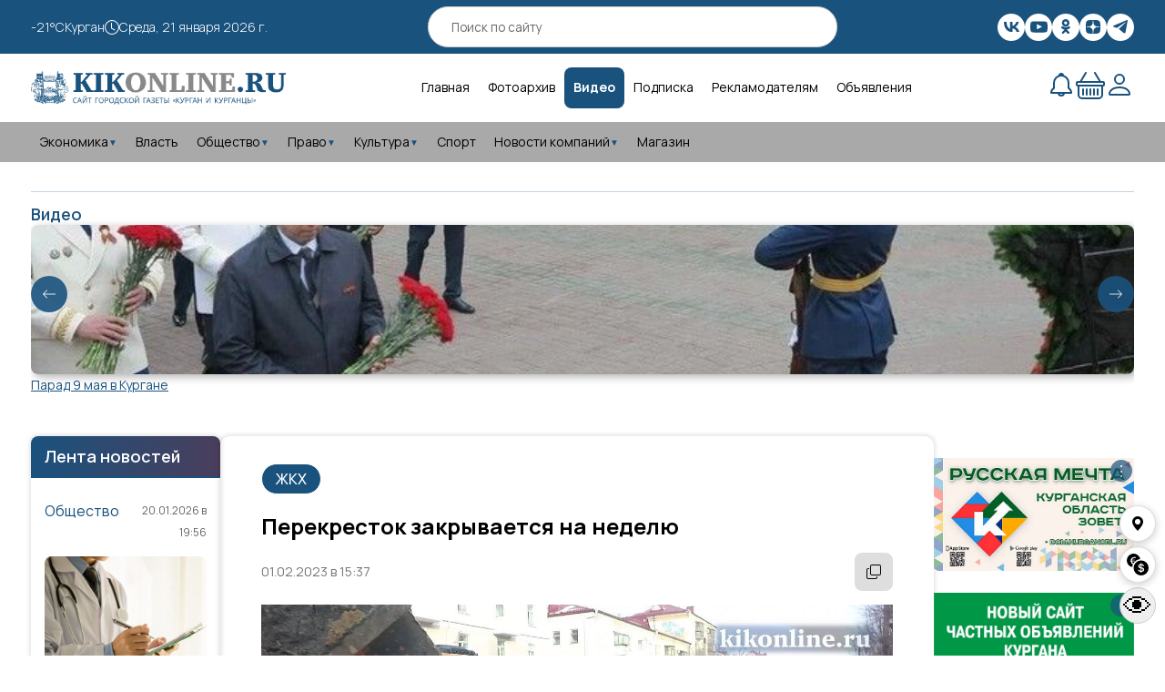

--- FILE ---
content_type: text/html; charset=utf-8
request_url: https://kikonline.ru/video/perekrestok-zakryvaetsja-na-nedelju/
body_size: 37338
content:
<!DOCTYPE html><html lang="ru"><head><meta charSet="utf-8"/><meta name="viewport" content="width=device-width, initial-scale=1, maximum-scale=1"/><link rel="preload" as="image" href="https://s3.ru1.storage.beget.cloud/665d62026e77-wp-files/2025/05/shumkov-vozlozhenie-9-maja-den-pobedy02.jpg"/><link rel="preload" as="image" href="https://s3.ru1.storage.beget.cloud/665d62026e77-wp-files/2026/01/teatr-den-artista22.jpg"/><link rel="preload" as="image" href="https://s3.ru1.storage.beget.cloud/665d62026e77-wp-files/2024/02/vrach.jpg"/><link rel="preload" as="image" href="https://s3.ru1.storage.beget.cloud/665d62026e77-wp-files/2026/01/perchatki.jpg"/><link rel="preload" as="image" href="https://s3.ru1.storage.beget.cloud/665d62026e77-wp-files/2026/01/teatr-den-artista05.jpg"/><link rel="preload" as="image" href="https://pic.rutubelist.ru/video/2025-04-16/72/38/7238ba23cd446d2dcf5e0b0e7bb3aa94.jpg"/><link rel="stylesheet" href="/_next/static/chunks/e4bfc3047ea2474e.css" data-precedence="next"/><link rel="stylesheet" href="/_next/static/chunks/e2b95be4c37a525d.css" data-precedence="next"/><link rel="stylesheet" href="/_next/static/chunks/b1b53d6732ed2cfc.css" data-precedence="next"/><link rel="stylesheet" href="/_next/static/chunks/93a9d14d3c9b0fd0.css" data-precedence="next"/><link rel="stylesheet" href="/_next/static/chunks/163f657a16afbe5e.css" data-precedence="next"/><link rel="stylesheet" href="/_next/static/chunks/54b8ea927d167591.css" data-precedence="next"/><link rel="stylesheet" href="/_next/static/chunks/9d89fd7bafb9b0ea.css" data-precedence="next"/><link rel="preload" as="script" fetchPriority="low" href="/_next/static/chunks/00d8a8fac80548b8.js"/><script src="/_next/static/chunks/bba035711c7e37a2.js" async=""></script><script src="/_next/static/chunks/f7b9a15115349e63.js" async=""></script><script src="/_next/static/chunks/26d16406bd5f0687.js" async=""></script><script src="/_next/static/chunks/turbopack-d47fe5595d141fc7.js" async=""></script><script src="/_next/static/chunks/086470a9a92e62b4.js" async=""></script><script src="/_next/static/chunks/d60f14bf6f0e02e2.js" async=""></script><script src="/_next/static/chunks/8337c66ce18c4cd4.js" async=""></script><script src="/_next/static/chunks/a27c360071532cf6.js" async=""></script><script src="/_next/static/chunks/972627362d7db838.js" async=""></script><script src="/_next/static/chunks/a8186b3b0d665558.js" async=""></script><script src="/_next/static/chunks/ff1a16fafef87110.js" async=""></script><script src="/_next/static/chunks/247eb132b7f7b574.js" async=""></script><script src="/_next/static/chunks/6a1ea087b406f94b.js" async=""></script><script src="/_next/static/chunks/a9c20a30c81295e3.js" async=""></script><script src="/_next/static/chunks/785d6b08cd08abe0.js" async=""></script><link rel="preload" href="https://yandex.ru/ads/system/context.js" as="script"/><meta name="next-size-adjust" content=""/><script src="/_next/static/chunks/a6dad97d9634a72d.js" noModule=""></script></head><body class="manrope_6195e175-module__DRUENG__className"><div hidden=""><!--$?--><template id="B:0"></template><!--/$--></div><style>#nprogress{pointer-events:none}#nprogress .bar{background:#03dd57ff;position:fixed;z-index:999999;top: 0;left:0;width:100%;height:4px}#nprogress .peg{display:block;position:absolute;right:0;width:100px;height:100%;box-shadow:0 0 10px #03dd57ff,0 0 5px #03dd57ff;opacity:1;-webkit-transform:rotate(3deg) translate(0px,-4px);-ms-transform:rotate(3deg) translate(0px,-4px);transform:rotate(3deg) translate(0px,-4px)}#nprogress .spinner{display:block;position:fixed;z-index:999999;top: 15px;right:15px}#nprogress .spinner-icon{width:18px;height:18px;box-sizing:border-box;border:2px solid transparent;border-top-color:#03dd57ff;border-left-color:#03dd57ff;border-radius:50%;-webkit-animation:nprogress-spinner 400ms linear infinite;animation:nprogress-spinner 400ms linear infinite}.nprogress-custom-parent{overflow:hidden;position:relative}.nprogress-custom-parent #nprogress .bar,.nprogress-custom-parent #nprogress .spinner{position:absolute}@-webkit-keyframes nprogress-spinner{0%{-webkit-transform:rotate(0deg)}100%{-webkit-transform:rotate(360deg)}}@keyframes nprogress-spinner{0%{transform:rotate(0deg)}100%{transform:rotate(360deg)}}</style><script type="application/ld+json">{"@context":"https://schema.org","@type":"NewsMediaOrganization","name":"Газета Курган и курганцы","legalName":"ООО «Редакция газеты «Курган и курганцы»","url":"https://kikonline.ru","logo":{"@type":"ImageObject","url":"https://kikonline.ru/placeholder.png","width":600,"height":60},"foundingDate":"2010-04-15","address":{"@type":"PostalAddress","streetAddress":"ул. Гоголя, д. 23","addressLocality":"Курган","postalCode":"640000","addressCountry":"RU"},"contactPoint":[{"@type":"ContactPoint","telephone":"+7-3522-45-84-31","contactType":"editorial","areaServed":"RU","availableLanguage":"Russian"},{"@type":"ContactPoint","telephone":"+7-3522-45-86-41","contactType":"sales","areaServed":"RU","availableLanguage":"Russian"}],"email":["mail@kikonline.ru","kik_online@mail.ru"],"employee":[{"@type":"Person","name":"А. Ю. Алпаткин","jobTitle":"Главный редактор"},{"@type":"Person","name":"А. В. Мазеина","jobTitle":"Редактор сайта"}],"funder":{"@type":"Organization","name":"ООО «Редакция газеты «Курган и курганцы»"}}</script><button class="accessibility-toggle-btn" aria-label="Версия для слабовидящих" title="Версия для слабовидящих">👁</button><div class="accessibility-panel"><div class="container"><div class="accessibility-panel__actions"><button class="accessibility-panel__close">✕</button><div class="accessibility-panel__btns"><label>Шрифт</label><div class="accessibility-panel__double-btn"><button>+</button><button>-</button></div></div><div class="accessibility-panel__btns"><label>Интервал</label><div class="accessibility-panel__double-btn"><button>+</button><button>-</button></div></div><div class="accessibility-panel__btns"><label>Тема</label><button>Тем.</button></div><div class="accessibility-panel__btns"><label>Изоб.</label><button>Отк</button></div></div></div></div><div class="wrapper"><div style="display:none" aria-hidden="true"></div><header class="header"><div class="HeaderTop-module__x3irCa__headerTopWrap"><div class="container"><div class="HeaderTop-module__x3irCa__headerTopPanel flex-block"><div class="HeaderTop-module__x3irCa__headerWidgetsInfo flex-block"><div class="WeatherWidget-module__s76Fqq__weatherBlock flex-block"><span>-21<!-- -->°C</span><span>Курган</span></div><span class="HeaderTop-module__x3irCa__date flex-block"><svg class="" width="16" height="16" aria-hidden="true" fill="currentColor"><use href="/sprite.svg#clock"></use></svg> <!-- -->Среда, 21 января 2026 г.</span></div><div class="SearchInputWithResults-module__gkNelq__searchWrapper HeaderTop-module__x3irCa__inputSearch"><div class="SearchInputWithResults-module__gkNelq__searchInputWrap"><input type="text" class="Input-module__6eqIra__inputStandart SearchInputWithResults-module__gkNelq__searchInput" placeholder="Поиск по сайту" autoComplete="on" value=""/></div></div><ul class="SocialLinks-module__VNwlka__socialLinksWrap desk-hide mobile flex-block"><li class="SocialLinks-module__VNwlka__socialLinkItem flex-block"><a target="_blank" href="https://vk.com/kikonline"><img alt="" title="" loading="lazy" width="24" height="24" decoding="async" data-nimg="1" style="color:transparent" src="https://s3.ru1.storage.beget.cloud/665d62026e77-wp-files/2025/11/vk.svg"/></a></li><li class="SocialLinks-module__VNwlka__socialLinkItem flex-block"><a target="_blank" href="https://www.youtube.com/user/kikonlineru?feature=mhsn"><img alt="" title="" loading="lazy" width="24" height="24" decoding="async" data-nimg="1" style="color:transparent" src="https://s3.ru1.storage.beget.cloud/665d62026e77-wp-files/2025/11/youtube.svg"/></a></li><li class="SocialLinks-module__VNwlka__socialLinkItem flex-block"><a target="_blank" href="https://ok.ru/group/54932564082688"><img alt="" title="" loading="lazy" width="24" height="24" decoding="async" data-nimg="1" style="color:transparent" src="https://s3.ru1.storage.beget.cloud/665d62026e77-wp-files/2025/11/ok.svg"/></a></li><li class="SocialLinks-module__VNwlka__socialLinkItem flex-block"><a target="_blank" href="https://dzen.ru/kikonline.ru"><img alt="" title="" loading="lazy" width="24" height="24" decoding="async" data-nimg="1" style="color:transparent" src="https://s3.ru1.storage.beget.cloud/665d62026e77-wp-files/2025/11/dzen.svg"/></a></li><li class="SocialLinks-module__VNwlka__socialLinkItem flex-block"><a target="_blank" href="https://telegram.me/kikonline"><img alt="" title="" loading="lazy" width="24" height="24" decoding="async" data-nimg="1" style="color:transparent" src="https://s3.ru1.storage.beget.cloud/665d62026e77-wp-files/2025/11/tg.svg"/></a></li></ul><div class="HeaderTop-module__x3irCa__userMenu"><button id="burger" class=""><span></span><span></span><span></span></button></div></div></div></div><div class="container" style="background:var(--white)"><div class="HeaderMiddle-module__aA1zSG__middleMenuWrap flex-block"><div class="HeaderMiddle-module__aA1zSG__menuAndLogo flex-block"><a href="/"><img alt="Логотип" loading="lazy" width="446" height="63" decoding="async" data-nimg="1" style="color:transparent" src="https://kikonline.ru/kik-admin/wp-content/uploads/2025/01/logo.png"/></a></div><nav class="header-menu__desk flex-block"><ul class="flex-block nav-menu__list"><li class="menu-item"><a class="menu-item__link" href="/">Главная</a></li><li class="menu-item"><a class="menu-item__link" href="/photoalbum/">Фотоархив</a></li><li class="menu-item active"><a class="menu-item__link active" href="/video/">Видео</a></li><li class="menu-item"><a class="menu-item__link" href="/podpiska/">Подписка</a></li><li class="menu-item"><a class="menu-item__link" href="/reklamodatelyam/">Рекламодателям</a></li><li class="menu-item"><a class="menu-item__link" href="https://vestinam.ru">Объявления</a></li></ul></nav><div class="HeaderMiddle-module__aA1zSG__userActions flex-block"><div class="HeaderMiddle-module__aA1zSG__userActions flex-block"><div class="HeaderMiddle-module__aA1zSG__notificationWrapper HeaderMiddle-module__aA1zSG__userActionsWrap"><div class="HeaderMiddle-module__aA1zSG__bellIcon"><svg class="" width="32" height="32" aria-hidden="true" fill="currentColor"><use href="/sprite.svg#bell"></use></svg></div><div class="HeaderMiddle-module__aA1zSG__notificationDropdown "><div class="HeaderMiddle-module__aA1zSG__notificationHeader"><h3>Уведомления</h3></div><p class="HeaderMiddle-module__aA1zSG__noNotifications">Загрузка...</p></div></div><div class="HeaderMiddle-module__aA1zSG__userActionsWrap user-menu__wrap basket"><div style="cursor:pointer"><svg class="" width="32" height="32" aria-hidden="true" fill="currentColor"><use href="/sprite.svg#basket"></use></svg></div><ul class="user-menu "><li class="HeaderMiddle-module__aA1zSG__miniCartTitle"><h3>Корзина</h3></li><li class="HeaderMiddle-module__aA1zSG__loadingCart"><span class="spiner undefined"></span></li></ul></div><div class="HeaderMiddle-module__aA1zSG__userActionsWrap user-menu__wrap user-account"><div><svg class="" width="32" height="32" aria-hidden="true" fill="currentColor"><use href="/sprite.svg#user"></use></svg></div><ul class="user-menu "><li style="justify-content:center;cursor:default"><span class="spiner undefined"></span></li></ul></div></div></div></div></div><div class="container" style="background:var(--text-light)"><nav class="flex-block desk-hide"><ul class="flex-block category__menu__desktop"><li class="menu-item"><a class="menu-item__link" href="/category/economy/">Экономика<span class="dropdown-icon">▼</span></a><ul class="submenu"><li class="menu-item"><a class="menu-item__link" href="/category/economy/finance/">Финансы</a></li><li class="menu-item"><a class="menu-item__link" href="/category/economy/energy/">Энергетика</a></li><li class="menu-item"><a class="menu-item__link" href="/category/economy/transport/">Транспорт</a></li><li class="menu-item"><a class="menu-item__link" href="/category/economy/statistics/">Статистика</a></li></ul></li><li class="menu-item"><a class="menu-item__link" href="/category/authority/">Власть</a></li><li class="menu-item"><a class="menu-item__link" href="/category/society/">Общество<span class="dropdown-icon">▼</span></a><ul class="submenu"><li class="menu-item"><a class="menu-item__link" href="/category/society/events/">События</a></li><li class="menu-item"><a class="menu-item__link" href="/category/society/education/">Образование</a></li><li class="menu-item"><a class="menu-item__link" href="/category/society/healthcare/">Здоровье</a></li><li class="menu-item"><a class="menu-item__link" href="/category/society/religion/">Религия</a></li></ul></li><li class="menu-item"><a class="menu-item__link" href="/category/law/">Право<span class="dropdown-icon">▼</span></a><ul class="submenu"><li class="menu-item"><a class="menu-item__link" href="/category/law/security/">Безопасность</a></li><li class="menu-item"><a class="menu-item__link" href="/category/law/laws/">Законы</a></li><li class="menu-item"><a class="menu-item__link" href="/category/accidents/">Происшествия</a></li></ul></li><li class="menu-item"><a class="menu-item__link" href="/category/culture/">Культура<span class="dropdown-icon">▼</span></a><ul class="submenu"><li class="menu-item"><a class="menu-item__link" href="/category/culture/music/">Музыка</a></li><li class="menu-item"><a class="menu-item__link" href="/category/culture/exgibitions/">Выставки</a></li><li class="menu-item"><a class="menu-item__link" href="/category/culture/tours/">Гастроли</a></li><li class="menu-item"><a class="menu-item__link" href="/category/culture/cinema/">Кино</a></li><li class="menu-item"><a class="menu-item__link" href="/category/culture/museum/">Музеи</a></li><li class="menu-item"><a class="menu-item__link" href="/category/culture/library/">Библиотека</a></li></ul></li><li class="menu-item"><a class="menu-item__link" href="/category/sport/">Спорт</a></li><li class="menu-item"><a class="menu-item__link" href="/category/companies/">Новости компаний<span class="dropdown-icon">▼</span></a><ul class="submenu"><li class="menu-item"><a class="menu-item__link" href="/partners/">Новости партнеров</a></li></ul></li><li class="menu-item"><a class="menu-item__link" href="/shop/">Магазин</a></li></ul></nav></div><div class="MobileNavMenu-module__MwMygq__mobileMenuWrap "><div class="MobileNavMenu-module__MwMygq__mobileCloseBtn"><button type="button" class="MobileNavMenu-module__MwMygq__buttonClose" title="Скрыть меню">×</button></div><div><a class="MobileNavMenu-module__MwMygq__logo" href="/"><img alt="Логотип" loading="lazy" width="446" height="63" decoding="async" data-nimg="1" style="color:transparent" src="https://kikonline.ru/kik-admin/wp-content/uploads/2025/01/logo.png"/></a><div class="SearchInputWithResults-module__gkNelq__searchWrapper "><div class="SearchInputWithResults-module__gkNelq__searchInputWrap"><input type="text" class="Input-module__6eqIra__inputStandart SearchInputWithResults-module__gkNelq__searchInput" placeholder="Поиск по сайту" autoComplete="on" value=""/></div></div><nav class="flex-block"><ul class="mobile-category__menu"><li class="menu-item"><div class="menu-item__wrapper" style="display:flex;align-items:center;gap:6px;justify-content:space-between"><a class="menu-item__link" href="/category/economy/">Экономика</a><span class="dropdown-icon" style="cursor:pointer;user-select:none">▼</span></div><ul class="submenu"><li><a href="/category/economy/finance/">Финансы</a></li><li><a href="/category/economy/energy/">Энергетика</a></li><li><a href="/category/economy/transport/">Транспорт</a></li><li><a href="/category/economy/statistics/">Статистика</a></li></ul></li><li class="menu-item"><div class="menu-item__wrapper" style="display:flex;align-items:center;gap:6px;justify-content:space-between"><a class="menu-item__link" href="/category/authority/">Власть</a></div></li><li class="menu-item"><div class="menu-item__wrapper" style="display:flex;align-items:center;gap:6px;justify-content:space-between"><a class="menu-item__link" href="/category/society/">Общество</a><span class="dropdown-icon" style="cursor:pointer;user-select:none">▼</span></div><ul class="submenu"><li><a href="/category/society/events/">События</a></li><li><a href="/category/society/education/">Образование</a></li><li><a href="/category/society/healthcare/">Здоровье</a></li><li><a href="/category/society/religion/">Религия</a></li></ul></li><li class="menu-item"><div class="menu-item__wrapper" style="display:flex;align-items:center;gap:6px;justify-content:space-between"><a class="menu-item__link" href="/category/law/">Право</a><span class="dropdown-icon" style="cursor:pointer;user-select:none">▼</span></div><ul class="submenu"><li><a href="/category/law/security/">Безопасность</a></li><li><a href="/category/law/laws/">Законы</a></li><li><a href="/category/accidents/">Происшествия</a></li></ul></li><li class="menu-item"><div class="menu-item__wrapper" style="display:flex;align-items:center;gap:6px;justify-content:space-between"><a class="menu-item__link" href="/category/culture/">Культура</a><span class="dropdown-icon" style="cursor:pointer;user-select:none">▼</span></div><ul class="submenu"><li><a href="/category/culture/music/">Музыка</a></li><li><a href="/category/culture/exgibitions/">Выставки</a></li><li><a href="/category/culture/tours/">Гастроли</a></li><li><a href="/category/culture/cinema/">Кино</a></li><li><a href="/category/culture/museum/">Музеи</a></li><li><a href="/category/culture/library/">Библиотека</a></li></ul></li><li class="menu-item"><div class="menu-item__wrapper" style="display:flex;align-items:center;gap:6px;justify-content:space-between"><a class="menu-item__link" href="/category/sport/">Спорт</a></div></li><li class="menu-item"><div class="menu-item__wrapper" style="display:flex;align-items:center;gap:6px;justify-content:space-between"><a class="menu-item__link" href="/category/companies/">Новости компаний</a><span class="dropdown-icon" style="cursor:pointer;user-select:none">▼</span></div><ul class="submenu"><li><a href="/partners/">Новости партнеров</a></li></ul></li><li class="menu-item"><div class="menu-item__wrapper" style="display:flex;align-items:center;gap:6px;justify-content:space-between"><a class="menu-item__link" href="/shop/">Магазин</a></div></li></ul></nav></div><div class="MobileNavMenu-module__MwMygq__mobileMenuBottom"><p>Мы в социальных сетях:</p><ul class="flex-block social-links__mob"><li class="flex-block"><a target="_blank" href="https://vk.com/kikonline"><img alt="" title="" loading="lazy" width="24" height="24" decoding="async" data-nimg="1" style="color:transparent" src="https://s3.ru1.storage.beget.cloud/665d62026e77-wp-files/2025/11/vk.svg"/></a></li><li class="flex-block"><a target="_blank" href="https://www.youtube.com/user/kikonlineru?feature=mhsn"><img alt="" title="" loading="lazy" width="24" height="24" decoding="async" data-nimg="1" style="color:transparent" src="https://s3.ru1.storage.beget.cloud/665d62026e77-wp-files/2025/11/youtube.svg"/></a></li><li class="flex-block"><a target="_blank" href="https://ok.ru/group/54932564082688"><img alt="" title="" loading="lazy" width="24" height="24" decoding="async" data-nimg="1" style="color:transparent" src="https://s3.ru1.storage.beget.cloud/665d62026e77-wp-files/2025/11/ok.svg"/></a></li><li class="flex-block"><a target="_blank" href="https://dzen.ru/kikonline.ru"><img alt="" title="" loading="lazy" width="24" height="24" decoding="async" data-nimg="1" style="color:transparent" src="https://s3.ru1.storage.beget.cloud/665d62026e77-wp-files/2025/11/dzen.svg"/></a></li><li class="flex-block"><a target="_blank" href="https://telegram.me/kikonline"><img alt="" title="" loading="lazy" width="24" height="24" decoding="async" data-nimg="1" style="color:transparent" src="https://s3.ru1.storage.beget.cloud/665d62026e77-wp-files/2025/11/tg.svg"/></a></li></ul></div></div></header><div class="container top-block" style="background:var(--white)"><div class="swiper TopBlockNews-module__Jl_Lba__topBlockSlider"><div class="swiper-wrapper"><div class="swiper-slide"><div class="TopBlockNews-module__Jl_Lba__sliderContent"><a class="TopBlockNews-module__Jl_Lba__titleBlockLink" href="/video/"><h3 class="TopBlockNews-module__Jl_Lba__swiperTitleBlock">Видео</h3></a><a class="TopBlockNews-module__Jl_Lba__swiperLink" href="/video/parad-9-maja-v-kurgane/"><img alt="Парад 9 мая в Кургане" loading="eager" width="300" height="200" decoding="async" data-nimg="1" class="TopBlockNews-module__Jl_Lba__swiperImage" style="color:transparent" src="https://s3.ru1.storage.beget.cloud/665d62026e77-wp-files/2025/05/shumkov-vozlozhenie-9-maja-den-pobedy02.jpg"/><p class="TopBlockNews-module__Jl_Lba__swiperTitle">Парад 9 мая в Кургане</p></a></div></div><div class="swiper-slide"><div class="TopBlockNews-module__Jl_Lba__sliderContent"><a class="TopBlockNews-module__Jl_Lba__titleBlockLink" href="/photoalbum/"><h3 class="TopBlockNews-module__Jl_Lba__swiperTitleBlock">Фотоархив</h3></a><a class="TopBlockNews-module__Jl_Lba__swiperLink" href="/photoalbum/v-kurgane-vpervye-otmetili-den-artista/"><img alt="В Кургане впервые отметили День артиста" loading="eager" width="300" height="200" decoding="async" data-nimg="1" class="TopBlockNews-module__Jl_Lba__swiperImage" style="color:transparent" src="https://s3.ru1.storage.beget.cloud/665d62026e77-wp-files/2026/01/teatr-den-artista22.jpg"/><p class="TopBlockNews-module__Jl_Lba__swiperTitle">В Кургане впервые отметили День артиста</p></a></div></div><div class="swiper-slide"><div class="TopBlockNews-module__Jl_Lba__sliderContent"><a class="TopBlockNews-module__Jl_Lba__titleBlockLink" href="/category/society/"><h3 class="TopBlockNews-module__Jl_Lba__swiperTitleBlock">Топ-новость</h3></a><a class="TopBlockNews-module__Jl_Lba__swiperLink" href="/news/onkolog-rasskazal-pochemu-rak-zheludochno-kishechnogo-trakta-chasto-vyyavlyayut-slishkom-pozdno/"><img alt="Онколог рассказал, почему рак желудочно-кишечного тракта часто выявляют слишком поздно" loading="eager" width="300" height="200" decoding="async" data-nimg="1" class="TopBlockNews-module__Jl_Lba__swiperImage" style="color:transparent" src="https://s3.ru1.storage.beget.cloud/665d62026e77-wp-files/2024/02/vrach.jpg"/><p class="TopBlockNews-module__Jl_Lba__swiperTitle">Онколог рассказал, почему рак желудочно-кишечного тракта часто выявляют слишком поздно</p></a></div></div><div class="swiper-slide"><div class="TopBlockNews-module__Jl_Lba__sliderContent"><a class="TopBlockNews-module__Jl_Lba__titleBlockLink" href="/category/accidents/"><h3 class="TopBlockNews-module__Jl_Lba__swiperTitleBlock">Происшествия</h3></a><a class="TopBlockNews-module__Jl_Lba__swiperLink" href="/news/v-kurganskoj-oblasti-reczidivist-ubil-znakomogo-iz-revnosti/"><img alt="В Курганской области рецидивист убил знакомого из ревности" loading="eager" width="300" height="200" decoding="async" data-nimg="1" class="TopBlockNews-module__Jl_Lba__swiperImage" style="color:transparent" src="https://s3.ru1.storage.beget.cloud/665d62026e77-wp-files/2026/01/perchatki.jpg"/><p class="TopBlockNews-module__Jl_Lba__swiperTitle">В Курганской области рецидивист убил знакомого из ревности</p></a></div></div><div class="swiper-slide"><div class="TopBlockNews-module__Jl_Lba__sliderContent"><a class="TopBlockNews-module__Jl_Lba__titleBlockLink" href="/category/culture/"><h3 class="TopBlockNews-module__Jl_Lba__swiperTitleBlock">Культура</h3></a><a class="TopBlockNews-module__Jl_Lba__swiperLink" href="/news/v-kurgane-vpervye-otmetili-den-artista/"><img alt="В Кургане впервые отметили День артиста" loading="eager" width="300" height="200" decoding="async" data-nimg="1" class="TopBlockNews-module__Jl_Lba__swiperImage" style="color:transparent" src="https://s3.ru1.storage.beget.cloud/665d62026e77-wp-files/2026/01/teatr-den-artista05.jpg"/><p class="TopBlockNews-module__Jl_Lba__swiperTitle">В Кургане впервые отметили День артиста</p></a></div></div></div><button type="button" class="TopBlockNews-module__Jl_Lba__arrowPrev arrow-prev button-icon" title="Предыдущий"><svg class="TopBlockNews-module__Jl_Lba__arrowPrev arrow-prev" width="16" height="16" aria-hidden="true" fill="currentColor"><use href="/sprite.svg#arrow-left"></use></svg></button><button type="button" class="TopBlockNews-module__Jl_Lba__arrowNext arrow-next button-icon" title="Следующий"><svg class="TopBlockNews-module__Jl_Lba__arrowNext arrow-next" width="16" height="16" aria-hidden="true" fill="currentColor"><use href="/sprite.svg#arrow-right"></use></svg></button></div></div><div class="container"><main class="main"><aside class="left-sidebar"><h2 class="LeftSidebar-module__C3nBkq__leftSidebarTitle">Лента новостей</h2><ul class="LeftSidebar-module__C3nBkq__leftSidebarList"><li class="left-sidebar__item LeftSidebar-module__C3nBkq__newsItem"><div class="LeftSidebar-module__C3nBkq__newsTopInfo"><a class="LeftSidebar-module__C3nBkq__categoriesLink" href="/category/society/">Общество</a><p class="LeftSidebar-module__C3nBkq__newsDate">20.01.2026 в 19:56</p><a class="LeftSidebar-module__C3nBkq__newsLink" href="/news/onkolog-rasskazal-pochemu-rak-zheludochno-kishechnogo-trakta-chasto-vyyavlyayut-slishkom-pozdno/"><img alt="Онколог рассказал, почему рак желудочно-кишечного тракта часто выявляют слишком поздно" loading="lazy" width="300" height="100" decoding="async" data-nimg="1" style="color:transparent" src="https://s3.ru1.storage.beget.cloud/665d62026e77-wp-files/2024/02/vrach.jpg"/></a></div><a class="LeftSidebar-module__C3nBkq__newsLink" href="/news/onkolog-rasskazal-pochemu-rak-zheludochno-kishechnogo-trakta-chasto-vyyavlyayut-slishkom-pozdno/"><h4>Онколог рассказал, почему рак желудочно-кишечного тракта часто выявляют слишком поздно</h4></a></li><li class="left-sidebar__item LeftSidebar-module__C3nBkq__newsItem"><div class="LeftSidebar-module__C3nBkq__newsTopInfo"><a class="LeftSidebar-module__C3nBkq__categoriesLink" href="/category/accidents/">Происшествия</a><p class="LeftSidebar-module__C3nBkq__newsDate">20.01.2026 в 18:20</p></div><a class="LeftSidebar-module__C3nBkq__newsLink" href="/news/v-kurganskoj-oblasti-reczidivist-ubil-znakomogo-iz-revnosti/"><h4>В Курганской области рецидивист убил знакомого из ревности</h4></a></li><li class="left-sidebar__item LeftSidebar-module__C3nBkq__newsItem"><div class="LeftSidebar-module__C3nBkq__newsTopInfo"><a class="LeftSidebar-module__C3nBkq__categoriesLink" href="/category/authority/">Власть</a><p class="LeftSidebar-module__C3nBkq__newsDate">20.01.2026 в 17:43</p></div><a class="LeftSidebar-module__C3nBkq__newsLink" href="/news/v-kurganskoj-oblasti-smenilos-rukovodstvo-odnim-iz-okrugov/"><h4>В Курганской области сменилось руководство одним из округов</h4></a></li><li class="left-sidebar__item LeftSidebar-module__C3nBkq__newsItem"><div class="LeftSidebar-module__C3nBkq__newsTopInfo"><a class="LeftSidebar-module__C3nBkq__categoriesLink" href="/category/society/">Общество</a><p class="LeftSidebar-module__C3nBkq__newsDate">20.01.2026 в 17:24</p></div><a class="LeftSidebar-module__C3nBkq__newsLink" href="/news/nu-ii-pogodi-startoval-semejnyj-konkurs-animaczii-k-90-letiyu-soyuzmultfilma/"><h4>«Ну, ИИ, погоди!»: стартовал семейный конкурс анимации к 90-летию «Союзмультфильма»</h4></a></li><li class="left-sidebar__item undefined"><div class="ad-block" style="position:relative;margin-bottom:20px"><div></div></div></li><li class="left-sidebar__item LeftSidebar-module__C3nBkq__newsItem"><div class="LeftSidebar-module__C3nBkq__newsTopInfo"><a class="LeftSidebar-module__C3nBkq__categoriesLink" href="/category/accidents/">Происшествия</a><p class="LeftSidebar-module__C3nBkq__newsDate">20.01.2026 в 17:01</p></div><a class="LeftSidebar-module__C3nBkq__newsLink" href="/news/v-kurgane-pozharnye-spasli-muzhchinu-iz-goryashhego-doma/"><h4>В Кургане пожарные спасли мужчину из горящего дома</h4></a></li><li class="left-sidebar__item LeftSidebar-module__C3nBkq__newsItem"><div class="LeftSidebar-module__C3nBkq__newsTopInfo"><a class="LeftSidebar-module__C3nBkq__categoriesLink" href="/category/accidents/">Происшествия</a><p class="LeftSidebar-module__C3nBkq__newsDate">20.01.2026 в 16:05</p></div><a class="LeftSidebar-module__C3nBkq__newsLink" href="/news/zauralczy-za-nedelyu-otdali-moshennikam-10-mln-rublej/"><h4>Зауральцы за неделю отдали мошенникам 10 млн рублей</h4></a></li><li class="left-sidebar__item LeftSidebar-module__C3nBkq__newsItem"><div class="LeftSidebar-module__C3nBkq__newsTopInfo"><a class="LeftSidebar-module__C3nBkq__categoriesLink" href="/category/society/">Общество</a><p class="LeftSidebar-module__C3nBkq__newsDate">20.01.2026 в 14:58</p></div><a class="LeftSidebar-module__C3nBkq__newsLink" href="/news/v-kurgane-na-ulicze-vitebskogo-obrazovalsya-proval-iz-za-avarii-na-kanalizaczionnom-kollektore/"><h4>В Кургане на улице Витебского образовался провал из-за аварии на канализационном коллекторе</h4></a></li><li class="left-sidebar__item LeftSidebar-module__C3nBkq__newsItem"><div class="LeftSidebar-module__C3nBkq__newsTopInfo"><a class="LeftSidebar-module__C3nBkq__categoriesLink" href="/category/accidents/">Происшествия</a><p class="LeftSidebar-module__C3nBkq__newsDate">20.01.2026 в 14:23</p></div><a class="LeftSidebar-module__C3nBkq__newsLink" href="/news/v-kurganskoj-oblasti-dolzhnostnoe-liczo-prisvoilo-pensiyu-propavshego-bez-vesti-cheloveka/"><h4>В Курганской области должностное лицо присвоило пенсию пропавшего без вести человека</h4></a></li><li class="left-sidebar__item LeftSidebar-module__C3nBkq__newsItem"><div class="LeftSidebar-module__C3nBkq__newsTopInfo"><a class="LeftSidebar-module__C3nBkq__categoriesLink" href="/category/society/">Общество</a><p class="LeftSidebar-module__C3nBkq__newsDate">20.01.2026 в 14:09</p></div><a class="LeftSidebar-module__C3nBkq__newsLink" href="/news/v-kurganskoj-oblasti-za-god-vvedeno-v-stroj-23-novyh-feldshersko-akusherskih-punkta/"><h4>В Курганской области за год введено в строй 23 новых фельдшерско-акушерских пункта</h4></a></li><li class="left-sidebar__item LeftSidebar-module__C3nBkq__newsItem"><div class="LeftSidebar-module__C3nBkq__newsTopInfo"><a class="LeftSidebar-module__C3nBkq__categoriesLink" href="/category/accidents/">Происшествия</a><p class="LeftSidebar-module__C3nBkq__newsDate">20.01.2026 в 13:28</p></div><a class="LeftSidebar-module__C3nBkq__newsLink" href="/news/v-kurganskoj-oblasti-za-dva-dnya-v-dtp-pogibli-tri-cheloveka/"><h4>В Курганской области за два дня в ДТП погибли три человека</h4></a></li><li class="left-sidebar__item LeftSidebar-module__C3nBkq__newsItem"><div class="LeftSidebar-module__C3nBkq__newsTopInfo"><a class="LeftSidebar-module__C3nBkq__categoriesLink" href="/category/sport/">Спорт</a><p class="LeftSidebar-module__C3nBkq__newsDate">20.01.2026 в 12:13</p></div><a class="LeftSidebar-module__C3nBkq__newsLink" href="/news/v-kurgane-v-etom-godu-projdyot-legkoatleticheskij-zabeg-po-czentralnym-uliczam/"><h4>В Кургане в этом году пройдёт легкоатлетический забег по центральным улицам</h4></a></li><li class="left-sidebar__item LeftSidebar-module__C3nBkq__newsItem"><div class="LeftSidebar-module__C3nBkq__newsTopInfo"><a class="LeftSidebar-module__C3nBkq__categoriesLink" href="/category/society/">Общество</a><p class="LeftSidebar-module__C3nBkq__newsDate">20.01.2026 в 12:07</p></div><a class="LeftSidebar-module__C3nBkq__newsLink" href="/news/v-kurganskom-municzipalnom-priyute-dlya-bezdomnyh-zhivotnyh-za-god-pristroili-27-pitomczev/"><h4>В курганском муниципальном приюте для бездомных животных за год пристроили 27 питомцев</h4></a></li><li class="left-sidebar__item LeftSidebar-module__C3nBkq__newsItem"><div class="LeftSidebar-module__C3nBkq__newsTopInfo"><a class="LeftSidebar-module__C3nBkq__categoriesLink" href="/category/society/">Общество</a><p class="LeftSidebar-module__C3nBkq__newsDate">20.01.2026 в 11:32</p></div><a class="LeftSidebar-module__C3nBkq__newsLink" href="/news/dvoe-kurganskih-shkolnikov-v-finale-mezhdunarodnogo-matematicheskogo-konkursa/"><h4>Двое курганских школьников – в финале международного математического конкурса</h4></a></li><li class="left-sidebar__item LeftSidebar-module__C3nBkq__newsItem"><div class="LeftSidebar-module__C3nBkq__newsTopInfo"><a class="LeftSidebar-module__C3nBkq__categoriesLink" href="/category/society/">Общество</a><p class="LeftSidebar-module__C3nBkq__newsDate">20.01.2026 в 10:56</p></div><a class="LeftSidebar-module__C3nBkq__newsLink" href="/news/kreshhenskie-kupaniya-v-kurganskoj-oblasti-proshli-bez-proisshestvij/"><h4>Крещенские купания в Курганской области прошли без происшествий</h4></a></li><li class="left-sidebar__item LeftSidebar-module__C3nBkq__newsItem"><div class="LeftSidebar-module__C3nBkq__newsTopInfo"><a class="LeftSidebar-module__C3nBkq__categoriesLink" href="/category/society/">Общество</a><p class="LeftSidebar-module__C3nBkq__newsDate">20.01.2026 в 10:45</p></div><a class="LeftSidebar-module__C3nBkq__newsLink" href="/news/na-urale-mozhno-budet-uvidet-legendarnyj-sovetskij-kosmicheskij-chelnok/"><h4>На Урале можно будет увидеть легендарный советский космический челнок</h4></a></li></ul><a class="button-primary LeftSidebar-module__C3nBkq__allNewsButton" href="/news/">Все новости</a><div style="margin-top:20px"><div class="ad-block" style="position:relative;margin-bottom:20px"><div></div></div></div></aside><section class="base-layout"><script type="application/ld+json">{"@context":"https://schema.org","@type":"NewsArticle","mainEntityOfPage":{"@type":"WebPage","@id":"https://kikonline.ru/video/perekrestok-zakryvaetsja-na-nedelju"},"headline":"Перекресток закрывается на неделю","image":["https://pic.rutubelist.ru/video/2025-04-16/72/38/7238ba23cd446d2dcf5e0b0e7bb3aa94.jpg"],"datePublished":"2023-02-01T15:37:38","dateModified":"2023-02-01T15:37:38","author":{"@type":"Person","name":"Редакция"},"publisher":{"@type":"Organization","name":"Газета Курган и курганцы","logo":{"@type":"ImageObject","url":"https://kikonline.ru/logo.png"}},"description":""}</script><div class="page__content" style="padding-top:30px"><article class="NewsTemplateDetail-module__eUTa5G__newsDetail news-post-detail"><div class="NewsTemplateDetail-module__eUTa5G__newsCategories news-categories"><h4 class="NewsTemplateDetail-module__eUTa5G__categoryName button-primary button-category"><a class="NewsTemplateDetail-module__eUTa5G__categoryLink" href="/category/quarters/gkh/">ЖКХ</a></h4></div><h1 class="NewsTemplateDetail-module__eUTa5G__newsTitle">Перекресток закрывается на неделю</h1><div class="NewsTemplateDetail-module__eUTa5G__newsMeta"><div class="NewsTemplateDetail-module__eUTa5G__metaInfo"><span class="NewsTemplateDetail-module__eUTa5G__newsDate">01.02.2023 в 15:37</span></div><div class="NewsTemplateDetail-module__eUTa5G__newsActions news-actions"><button type="button" class=" button-icon" title="Поделиться"><svg class="" width="16" height="16" aria-hidden="true" fill="currentColor"><use href="/sprite.svg#copy"></use></svg></button></div></div><img alt="Перекресток закрывается на неделю" loading="eager" width="800" height="450" decoding="async" data-nimg="1" class="NewsTemplateDetail-module__eUTa5G__newsImage" style="color:transparent" src="https://pic.rutubelist.ru/video/2025-04-16/72/38/7238ba23cd446d2dcf5e0b0e7bb3aa94.jpg"/><div class="NewsTemplateDetail-module__eUTa5G__newsContent"><figure class="wp-block-embed is-type-video is-provider-youtube wp-block-embed-youtube wp-embed-aspect-16-9 wp-has-aspect-ratio">
<div class="wp-block-embed__wrapper">
<figure class="wp-block-embed is-type-video is-provider-youtube wp-block-embed-youtube wp-embed-aspect-16-9 wp-has-aspect-ratio">
<div class="wp-block-embed__wrapper"><iframe loading="lazy" width="720" height="405" src="https://rutube.ru/play/embed/5aad44b0880a0ad7e018013ed4b91fa4" frameBorder="0" allowFullScreen=""></iframe></div>
</figure>
</div>
</figure></div><div class="share-wrap"><h3 class="share-title">Поделиться</h3></div><div class="NewsTemplateDetail-module__eUTa5G__commentFormContainer comment-form"><div class="NewsTemplateDetail-module__eUTa5G__userInfo"><p><span class="link-style">Авторизуйтесь</span>, чтобы оставлять комментарии от своего имени.</p></div></div></article><div class="NewsTemplateDetail-module__eUTa5G__commentSection" style="text-align:center"><span class="spiner undefined"></span></div><div class="ad-block" style="position:relative;margin-bottom:20px"><div></div></div><div class="other-news"><div class="other-news__wrapper"><h2 class="other-news__title">Выбор читателей</h2><ul class="other-news__items"><li class="news-item"><a class="news-link" href="/news/v-kurgan-vnov-pridut-morozy/"><img alt="В Курган вновь придут морозы" loading="lazy" width="222" height="164" decoding="async" data-nimg="1" class="news-image" style="color:transparent" src="https://s3.ru1.storage.beget.cloud/665d62026e77-wp-files/2016/12/sneg-moroz-holod3.jpg"/></a><div class="news-info"><a class="categories-link" href="/category/society/">Общество</a><span class="news-divider">•</span><span class="news-date">19.01.2026 в 08:21</span></div><h2 class="news-title"><a class="news-title" href="/news/v-kurgan-vnov-pridut-morozy/">В Курган вновь придут морозы</a></h2></li><li class="news-item"><a class="news-link" href="/news/shkolnicza-iz-kurganskoj-oblasti-stala-pobeditelem-federalnogo-konkursa-rossiya-strana-tradiczionnyh-czennostej/"><img alt="Школьница из Курганской области стала победителем федерального конкурса «Россия — страна традиционных ценностей»" loading="lazy" width="222" height="164" decoding="async" data-nimg="1" class="news-image" style="color:transparent" src="https://s3.ru1.storage.beget.cloud/665d62026e77-wp-files/2026/01/konkurs.jpg"/></a><div class="news-info"><a class="categories-link" href="/category/society/">Общество</a><span class="news-divider">•</span><span class="news-date">19.01.2026 в 12:54</span></div><h2 class="news-title"><a class="news-title" href="/news/shkolnicza-iz-kurganskoj-oblasti-stala-pobeditelem-federalnogo-konkursa-rossiya-strana-tradiczionnyh-czennostej/">Школьница из Курганской области стала победителем федерального конкурса «Россия — страна традиционных ценностей»</a></h2></li><li class="news-item"><a class="news-link" href="/news/stalo-izvestno-kogda-k-kurgancam-v-2026-godu-pridut-gazoviki/"><img alt="Стало известно, когда к курганцам в 2026 году придут газовики" loading="lazy" width="222" height="164" decoding="async" data-nimg="1" class="news-image" style="color:transparent" src="https://s3.ru1.storage.beget.cloud/665d62026e77-wp-files/2017/11/gaz-plita.jpg"/></a><div class="news-info"><a class="categories-link" href="/category/society/">Общество</a><span class="news-divider">•</span><span class="news-date">12.01.2026 в 12:15</span></div><h2 class="news-title"><a class="news-title" href="/news/stalo-izvestno-kogda-k-kurgancam-v-2026-godu-pridut-gazoviki/">Стало известно, когда к курганцам в 2026 году придут газовики</a></h2></li><li class="news-item"><a class="news-link" href="/news/v-shkolah-kurgana-otmeneny-zanyatiya-vtoroj-smeny/"><img alt="В школах Кургана отменены занятия второй смены" loading="lazy" width="222" height="164" decoding="async" data-nimg="1" class="news-image" style="color:transparent" src="https://s3.ru1.storage.beget.cloud/665d62026e77-wp-files/2018/01/moroz-holod-zima.jpg"/></a><div class="news-info"><a class="categories-link" href="/category/society/">Общество</a><span class="news-divider">•</span><span class="news-date">14.01.2026 в 09:17</span></div><h2 class="news-title"><a class="news-title" href="/news/v-shkolah-kurgana-otmeneny-zanyatiya-vtoroj-smeny/">В школах Кургана отменены занятия второй смены</a></h2></li></ul></div><div class="other-news__wrapper"><h3 class="other-news__title">Фотоархив</h3><ul class="other-news__items"><li class="news-item"><a class="news-link" href="/photoalbum/v-kurgane-vpervye-otmetili-den-artista/"><img alt="В Кургане впервые отметили День артиста" loading="lazy" width="222" height="164" decoding="async" data-nimg="1" class="news-image" style="color:transparent" src="https://s3.ru1.storage.beget.cloud/665d62026e77-wp-files/2026/01/teatr-den-artista22.jpg"/></a><div class="news-info"><a class="categories-link" href="/category/society/">Общество</a><span class="news-divider">•</span><span class="news-date">19.01.2026 в 12:38</span></div><h2 class="news-title"><a class="news-title" href="/photoalbum/v-kurgane-vpervye-otmetili-den-artista/">В Кургане впервые отметили День артиста</a></h2></li><li class="news-item"><a class="news-link" href="/photoalbum/glava-goroda-vruchil-molodezhnye-premii/"><img alt="Глава города вручил молодежные премии" loading="lazy" width="222" height="164" decoding="async" data-nimg="1" class="news-image" style="color:transparent" src="https://s3.ru1.storage.beget.cloud/665d62026e77-wp-files/2025/12/molodezhnye-premii-15.jpg"/></a><div class="news-info"><a class="categories-link" href="/category/society/">Общество</a><span class="news-divider">•</span><span class="news-date">23.12.2025 в 19:15</span></div><h2 class="news-title"><a class="news-title" href="/photoalbum/glava-goroda-vruchil-molodezhnye-premii/">Глава города вручил молодежные премии</a></h2></li><li class="news-item"><a class="news-link" href="/photoalbum/vo-dvorcze-kultury-mashinostroitelej-iskali-samoczvety/"><img alt="Во Дворце культуры машиностроителей искали самоцветы" loading="lazy" width="222" height="164" decoding="async" data-nimg="1" class="news-image" style="color:transparent" src="https://s3.ru1.storage.beget.cloud/665d62026e77-wp-files/2025/12/elka-dkm-novyj-god04.jpg"/></a><div class="news-info"><a class="categories-link" href="/category/society/">Общество</a><span class="news-divider">•</span><span class="news-date">20.12.2025 в 16:08</span></div><h2 class="news-title"><a class="news-title" href="/photoalbum/vo-dvorcze-kultury-mashinostroitelej-iskali-samoczvety/">Во Дворце культуры машиностроителей искали самоцветы</a></h2></li><li class="news-item"><a class="news-link" href="/photoalbum/pervaya-molodezhnaya-premiya-mashinostroitelnogo-zavoda/"><img alt="Первая молодежная премия машиностроительного завода" loading="lazy" width="222" height="164" decoding="async" data-nimg="1" class="news-image" style="color:transparent" src="https://s3.ru1.storage.beget.cloud/665d62026e77-wp-files/2025/12/molodezhnaja-premija-kmz007-scaled.jpg"/></a><div class="news-info"><a class="categories-link" href="/category/society/">Общество</a><span class="news-divider">•</span><span class="news-date">13.12.2025 в 18:48</span></div><h2 class="news-title"><a class="news-title" href="/photoalbum/pervaya-molodezhnaya-premiya-mashinostroitelnogo-zavoda/">Первая молодежная премия машиностроительного завода</a></h2></li></ul></div><div class="other-news__wrapper"><h3 class="other-news__title">Видео</h3><ul class="other-news__items"><li class="news-item"><a class="news-link" href="/video/parad-9-maja-v-kurgane/"><img alt="Парад 9 мая в Кургане" loading="lazy" width="222" height="164" decoding="async" data-nimg="1" class="news-image" style="color:transparent" src="https://s3.ru1.storage.beget.cloud/665d62026e77-wp-files/2025/05/shumkov-vozlozhenie-9-maja-den-pobedy02.jpg"/></a><div class="news-info"><a class="categories-link" href="/category/society/">Общество</a><span class="news-divider">•</span><span class="news-date">09.05.2025 в 20:23</span></div><h2 class="news-title"><a class="news-title" href="/video/parad-9-maja-v-kurgane/">Парад 9 мая в Кургане</a></h2></li><li class="news-item"><a class="news-link" href="/video/polnomochnyj-predstavitel-prezidenta-rossii-v-urfo-artem-zhoga-pozdravil-s-80-letiem-velikoj-pobedy/"><img alt="Полномочный представитель Президента России в УрФО Артем Жога поздравил с 80-летием Великой Победы" loading="lazy" width="222" height="164" decoding="async" data-nimg="1" class="news-image" style="color:transparent" src="/placeholder.png"/></a><div class="news-info"><a class="categories-link" href="/category/society/">Общество</a><span class="news-divider">•</span><span class="news-date">09.05.2025 в 10:01</span></div><h2 class="news-title"><a class="news-title" href="/video/polnomochnyj-predstavitel-prezidenta-rossii-v-urfo-artem-zhoga-pozdravil-s-80-letiem-velikoj-pobedy/">Полномочный представитель Президента России в УрФО Артем Жога поздравил с 80-летием Великой Победы</a></h2></li><li class="news-item"><a class="news-link" href="/video/gubernator-kurganskoj-oblasti-vadim-shumkov-pozdravil-zhitelej-regiona-s-80-letiem-pobedy/"><img alt="Губернатор Курганской области Вадим Шумков поздравил жителей региона с 80-летием Победы" loading="lazy" width="222" height="164" decoding="async" data-nimg="1" class="news-image" style="color:transparent" src="/placeholder.png"/></a><div class="news-info"><a class="categories-link" href="/category/society/">Общество</a><span class="news-divider">•</span><span class="news-date">09.05.2025 в 10:00</span></div><h2 class="news-title"><a class="news-title" href="/video/gubernator-kurganskoj-oblasti-vadim-shumkov-pozdravil-zhitelej-regiona-s-80-letiem-pobedy/">Губернатор Курганской области Вадим Шумков поздравил жителей региона с 80-летием Победы</a></h2></li><li class="news-item"><a class="news-link" href="/video/vremenno-ispolnjajushhij-polnomochija-glavy-goroda-kurgana-anton-naumenko-pozdravljaet-kurgancev-s-prazdnikom-velikoj-pobedy/"><img alt="Временно исполняющий полномочия главы города Кургана Антон Науменко поздравляет курганцев с праздником Великой Победы" loading="lazy" width="222" height="164" decoding="async" data-nimg="1" class="news-image" style="color:transparent" src="/placeholder.png"/></a><div class="news-info"><a class="categories-link" href="/category/society/">Общество</a><span class="news-divider">•</span><span class="news-date">09.05.2025 в 09:58</span></div><h2 class="news-title"><a class="news-title" href="/video/vremenno-ispolnjajushhij-polnomochija-glavy-goroda-kurgana-anton-naumenko-pozdravljaet-kurgancev-s-prazdnikom-velikoj-pobedy/">Временно исполняющий полномочия главы города Кургана Антон Науменко поздравляет курганцев с праздником Великой Победы</a></h2></li></ul></div></div></div></section><aside class="right-sidebar"><ul><li class="right-sidebar__ad"><div class="ad-block" style="position:relative;margin-bottom:20px"><div></div><div class="ad-info-wrapper"><button class="ad-info-icon">⋮</button><div class="ad-info-popup ">Реклама от YouDo
erid: LatgBiR1R</div></div></div></li><li class="right-sidebar__ad"><div class="ad-block" style="position:relative;margin-bottom:20px"><a href="https://dom.kurganobl.ru/" target="_blank" rel="noopener noreferrer nofollow"><img alt="Реклама" loading="lazy" width="300" height="250" decoding="async" data-nimg="1" style="color:transparent;width:100%;height:auto;display:block" src="https://kikonline.ru/kik-admin/wp-content/uploads/2025/03/rus-mechta.jpg"/></a><div class="ad-info-wrapper"><button class="ad-info-icon">⋮</button><div class="ad-info-popup ">Русская мечта. 
Реклама. 
erid: LjN8KNV1M</div></div></div></li><li class="right-sidebar__ad"><div class="ad-block" style="position:relative;margin-bottom:20px"><a href="https://vestinam.ru" target="_blank" rel="noopener noreferrer nofollow"><img alt="Реклама" loading="lazy" width="300" height="250" decoding="async" data-nimg="1" style="color:transparent;width:100%;height:auto;display:block" src="https://s3.ru1.storage.beget.cloud/665d62026e77-wp-files/2019/11/vestinam-1.jpg"/></a><div class="ad-info-wrapper"><button class="ad-info-icon">⋮</button><div class="ad-info-popup ">Реклама.
vestinam.ru. 
erid: LjN8KYBPE</div></div></div></li><li class="right-sidebar__ad"><div class="ad-block" style="position:relative;margin-bottom:20px"><a href="https://telegram.me/kikonline" target="_blank" rel="noopener noreferrer nofollow"><img alt="Реклама" loading="lazy" width="300" height="250" decoding="async" data-nimg="1" style="color:transparent;width:100%;height:auto;display:block" src="https://kikonline.ru/kik-admin/wp-content/uploads/2025/03/description.png"/></a></div></li><li class="right-sidebar__ad"><div class="ad-block" style="position:relative;margin-bottom:20px"><a href="https://grad45.ru/" target="_blank" rel="noopener noreferrer nofollow"><img alt="Реклама" loading="lazy" width="300" height="250" decoding="async" data-nimg="1" style="color:transparent;width:100%;height:auto;display:block" src="https://s3.ru1.storage.beget.cloud/665d62026e77-wp-files/2018/10/KOMBINAT-PITANIYA.png"/></a></div></li><li class="right-sidebar__ad"><div class="ad-block" style="position:relative;margin-bottom:20px"><a href="https://www.kurgandrama.ru/" target="_blank" rel="noopener noreferrer nofollow"><img alt="Реклама" loading="lazy" width="300" height="250" decoding="async" data-nimg="1" style="color:transparent;width:100%;height:auto;display:block" src="https://s3.ru1.storage.beget.cloud/665d62026e77-wp-files/2017/03/drama.png"/></a></div></li><li class="right-sidebar__ad"><div class="ad-block" style="position:relative;margin-bottom:20px"><a href="https://kurgan-filarmonia.ru/" target="_blank" rel="noopener noreferrer nofollow"><img alt="Реклама" loading="lazy" width="300" height="250" decoding="async" data-nimg="1" style="color:transparent;width:100%;height:auto;display:block" src="https://s3.ru1.storage.beget.cloud/665d62026e77-wp-files/2017/03/filarmoniya.png"/></a></div></li><li class="right-sidebar__ad"><div class="ad-block" style="position:relative;margin-bottom:20px"><a href="http://www.kurgan-city.ru/" target="_blank" rel="noopener noreferrer nofollow"><img alt="Реклама" loading="lazy" width="300" height="250" decoding="async" data-nimg="1" style="color:transparent;width:100%;height:auto;display:block" src="https://s3.ru1.storage.beget.cloud/665d62026e77-wp-files/2017/03/kurgansiti.png"/></a></div></li><li class="right-sidebar__ad"><div class="ad-block" style="position:relative;margin-bottom:20px"><a href="https://www.45dkm.ru/" target="_blank" rel="noopener noreferrer nofollow"><img alt="Реклама" loading="lazy" width="300" height="250" decoding="async" data-nimg="1" style="color:transparent;width:100%;height:auto;display:block" src="https://s3.ru1.storage.beget.cloud/665d62026e77-wp-files/2017/05/dkm-2.png"/></a></div></li><li class="right-sidebar__ad"><div class="ad-block" style="position:relative;margin-bottom:20px"><a href="https://www.kurgan-city.ru/newclerk/-1/198659/" target="_blank" rel="noopener noreferrer nofollow"><img alt="Реклама" loading="lazy" width="300" height="250" decoding="async" data-nimg="1" style="color:transparent;width:100%;height:auto;display:block" src="https://s3.ru1.storage.beget.cloud/665d62026e77-wp-files/2018/01/mou.png"/></a></div></li><li class="right-sidebar__ad"><div class="ad-block" style="position:relative;margin-bottom:20px"><div></div></div></li><li class="right-sidebar__ad"><div class="ad-block" style="position:relative;margin-bottom:20px"><div></div></div></li></ul></aside><!--$?--><template id="B:1"></template><!--/$--></main></div><footer class="footer"><div class="container"><div><div class="currency-toggle-button"><svg class="" width="32" height="32" aria-hidden="true" fill="#000000"><use href="/sprite.svg#currency"></use></svg></div><div class="currency-box "><h3 class="currency__title">Курсы валют ЦБ РФ</h3><p>Загрузка...</p></div></div><div><div class="GeoModal-module__AkNTJW__geoToggle"><svg class="" width="16" height="16" aria-hidden="true" fill="#000000"><use href="/sprite.svg#geo"></use></svg></div><div class="GeoModal-module__AkNTJW__geoModal "><h2 class="GeoModal-module__AkNTJW__mapTitle">Мы на карте</h2><div class="GeoModal-module__AkNTJW__tabs"><button class="GeoModal-module__AkNTJW__tabButton GeoModal-module__AkNTJW__active">Карта</button><button class="GeoModal-module__AkNTJW__tabButton ">Панорама</button></div><div class="GeoModal-module__AkNTJW__tabContent"><div><iframe src="https://yandex.ru/map-widget/v1/?um=constructor%3A57df199c74e36f5a47fbd60be8e3b339d8685e8698c304f93964b05eea07eb47&amp;source=constructor" width="100%" height="400" frameBorder="0"></iframe></div></div></div></div><div class="Footer-module__JGhRua__footerTopWrap"><a class="Footer-module__JGhRua__logo" href="/"><img alt="Логотип" loading="lazy" width="446" height="63" decoding="async" data-nimg="1" style="color:transparent" src="https://kikonline.ru/kik-admin/wp-content/uploads/2025/01/logo.png"/></a><div class="Footer-module__JGhRua__footerTopBtns"><a href="https://telegram.me/kikonline" class="button-primary">Подписаться на новости</a><a href="mailto:kik_online@mail.ru" title="kik_online@mail.ru" class="button-second">Сообщить новость</a></div></div><div class="Footer-module__JGhRua__footerMiddle"><div><h2 class="menu__title">Навигация</h2><ul class="Footer-module__JGhRua__footerPages"><li class="menu-item"><a class="menu-item__link" href="/shop/">Магазин</a></li><li class="menu-item"><a class="menu-item__link" href="/payments/">Оплата</a></li><li class="menu-item"><a class="menu-item__link" href="/kontakty/">Контакты</a></li><li class="menu-item"><a class="menu-item__link" href="/polzovatelskoe-soglashenie/">Пользовательское соглашение</a></li><li class="menu-item"><a class="menu-item__link" href="/politika-konfidenczialnosti/">Политика конфиденциальности</a></li><li class="menu-item"><a class="menu-item__link" href="/otkaz-ot-podpiski/">Отказ от подписки</a></li><li class="menu-item"><a class="menu-item__link" href="/delivery/">Доставка газет</a></li></ul></div><div><h2 class="menu__title">Мы в соцсетях</h2><ul class="SocialLinks-module__VNwlka__socialLinksWrap SocialLinks-module__VNwlka__visible Footer-module__JGhRua__footerSocial flex-block"><li class="SocialLinks-module__VNwlka__socialLinkItem flex-block"><a target="_blank" href="https://vk.com/kikonline"><img alt="" title="" loading="lazy" width="24" height="24" decoding="async" data-nimg="1" style="color:transparent" src="https://s3.ru1.storage.beget.cloud/665d62026e77-wp-files/2025/11/vk.svg"/></a></li><li class="SocialLinks-module__VNwlka__socialLinkItem flex-block"><a target="_blank" href="https://www.youtube.com/user/kikonlineru?feature=mhsn"><img alt="" title="" loading="lazy" width="24" height="24" decoding="async" data-nimg="1" style="color:transparent" src="https://s3.ru1.storage.beget.cloud/665d62026e77-wp-files/2025/11/youtube.svg"/></a></li><li class="SocialLinks-module__VNwlka__socialLinkItem flex-block"><a target="_blank" href="https://ok.ru/group/54932564082688"><img alt="" title="" loading="lazy" width="24" height="24" decoding="async" data-nimg="1" style="color:transparent" src="https://s3.ru1.storage.beget.cloud/665d62026e77-wp-files/2025/11/ok.svg"/></a></li><li class="SocialLinks-module__VNwlka__socialLinkItem flex-block"><a target="_blank" href="https://dzen.ru/kikonline.ru"><img alt="" title="" loading="lazy" width="24" height="24" decoding="async" data-nimg="1" style="color:transparent" src="https://s3.ru1.storage.beget.cloud/665d62026e77-wp-files/2025/11/dzen.svg"/></a></li><li class="SocialLinks-module__VNwlka__socialLinkItem flex-block"><a target="_blank" href="https://telegram.me/kikonline"><img alt="" title="" loading="lazy" width="24" height="24" decoding="async" data-nimg="1" style="color:transparent" src="https://s3.ru1.storage.beget.cloud/665d62026e77-wp-files/2025/11/tg.svg"/></a></li></ul></div><div><h2 class="menu__title">О редакции</h2><div><p class="copyright-name">© ООО «Редакция газеты «Курган и курганцы»</p>
<p class="copyright-name"><b>Главный редактор:</b> А. Ю. Алпаткин</p>
<p class="copyright-name"><b>Редактор сайта:</b> А. В. Мазеина</p>
<p class="copyright-name"><b>Учредитель:</b> ООО «Редакция газеты «Курган и курганцы»</p>
<p class="copyright-name">Адрес редакции: г.Курган, Гоголя 23, Тел. (3522) 45-84-31</p>
<p class="copyright-name">Коммерческий отдел Тел. (3522) 45-86-41, 45-93-13</p>
<p class="copyright-name">Электронный адрес: <a href="mailto:mail@kikonline.ru">mail@kikonline.ru</a></p>
<p>Есть новость? Присылайте ее по адресу: <a href="mailto:kik_online@mail.ru">kik_online@mail.ru</a></p>
<p>Зарегистрировано Федеральной службой по надзору в сфере связи, информационных технологий и массовых коммуникаций (Роскомнадзор). Свидетельство о регистрации СМИ: <a href="https://kikonline.ru/wp-content/themes/kikonline/images/ssmi.jpg" target="_blank" rel="noopener">Эл №ФС77-39497 от 15 апреля 2010 г.</a></p>
<p>Полное или частичное использование материалов, комментариев, а также любой другой информации, размещенной на сайте kikonline.ru, возможно только с разрешения редакции. Редакция не несет ответственности за мнения, высказанные в комментариях читателей.</p>
</div></div><div><h2 class="Footer-module__JGhRua__collapsibleTitle">Рубрики<span class="Footer-module__JGhRua__arrowIcon ">▼</span></h2><div class="Footer-module__JGhRua__collapsibleContent "><ul class="Footer-module__JGhRua__categoryMenuFooter category__menu"><li class="menu-item"><a class="menu-item__link" href="/category/economy/">Экономика</a></li><li class="menu-item"><a class="menu-item__link" href="/category/economy/finance/">Финансы</a></li><li class="menu-item"><a class="menu-item__link" href="/category/economy/energy/">Энергетика</a></li><li class="menu-item"><a class="menu-item__link" href="/category/economy/transport/">Транспорт</a></li><li class="menu-item"><a class="menu-item__link" href="/category/economy/statistics/">Статистика</a></li><li class="menu-item"><a class="menu-item__link" href="/category/authority/">Власть</a></li><li class="menu-item"><a class="menu-item__link" href="/category/society/">Общество</a></li><li class="menu-item"><a class="menu-item__link" href="/category/society/events/">События</a></li><li class="menu-item"><a class="menu-item__link" href="/category/society/education/">Образование</a></li><li class="menu-item"><a class="menu-item__link" href="/category/society/healthcare/">Здоровье</a></li><li class="menu-item"><a class="menu-item__link" href="/category/society/religion/">Религия</a></li><li class="menu-item"><a class="menu-item__link" href="/category/law/">Право</a></li><li class="menu-item"><a class="menu-item__link" href="/category/law/security/">Безопасность</a></li><li class="menu-item"><a class="menu-item__link" href="/category/law/laws/">Законы</a></li><li class="menu-item"><a class="menu-item__link" href="/category/accidents/">Происшествия</a></li><li class="menu-item"><a class="menu-item__link" href="/category/culture/">Культура</a></li><li class="menu-item"><a class="menu-item__link" href="/category/culture/music/">Музыка</a></li><li class="menu-item"><a class="menu-item__link" href="/category/culture/exgibitions/">Выставки</a></li><li class="menu-item"><a class="menu-item__link" href="/category/culture/tours/">Гастроли</a></li><li class="menu-item"><a class="menu-item__link" href="/category/culture/cinema/">Кино</a></li><li class="menu-item"><a class="menu-item__link" href="/category/culture/museum/">Музеи</a></li><li class="menu-item"><a class="menu-item__link" href="/category/culture/library/">Библиотека</a></li><li class="menu-item"><a class="menu-item__link" href="/category/sport/">Спорт</a></li><li class="menu-item"><a class="menu-item__link" href="/category/companies/">Новости компаний</a></li><li class="menu-item"><a class="menu-item__link" href="/partners/">Новости партнеров</a></li><li class="menu-item"><a class="menu-item__link" href="/shop/">Магазин</a></li></ul></div></div></div></div><div class="Footer-module__JGhRua__footerBottom"><div class="container"><p>© Газета Курган и Курганцы <!-- -->2026<!-- --> все права защищены</p></div></div><div class="container"><div class="footer-analytics"><a href="https://metrika.yandex.ru/stat/?id=40512050&amp;from=informer" target="_blank" rel="nofollow" class="block"><img src="https://informer.yandex.ru/informer/40512050/3_1_FFFFFFFF_FFFFFFFF_0_pageviews" style="width:88px;height:31px;border:0" alt="Яндекс.Метрика" title="Яндекс.Метрика: данные за сегодня (просмотры, визиты и уникальные посетители)" class="ym-advanced-informer" data-cid="40512050" data-lang="ru"/></a><noscript><div><img src="https://mc.yandex.ru/watch/40512050" style="position:absolute;left:-9999px" alt=""/></div></noscript></div></div></footer></div><script>requestAnimationFrame(function(){$RT=performance.now()});</script><script src="/_next/static/chunks/00d8a8fac80548b8.js" id="_R_" async=""></script><script>(self.__next_f=self.__next_f||[]).push([0])</script><script>self.__next_f.push([1,"1:\"$Sreact.fragment\"\n2:I[79520,[\"/_next/static/chunks/086470a9a92e62b4.js\",\"/_next/static/chunks/d60f14bf6f0e02e2.js\",\"/_next/static/chunks/8337c66ce18c4cd4.js\",\"/_next/static/chunks/a27c360071532cf6.js\",\"/_next/static/chunks/972627362d7db838.js\",\"/_next/static/chunks/a8186b3b0d665558.js\"],\"\"]\n3:I[42760,[\"/_next/static/chunks/086470a9a92e62b4.js\",\"/_next/static/chunks/d60f14bf6f0e02e2.js\",\"/_next/static/chunks/8337c66ce18c4cd4.js\",\"/_next/static/chunks/a27c360071532cf6.js\",\"/_next/static/chunks/972627362d7db838.js\",\"/_next/static/chunks/a8186b3b0d665558.js\"],\"default\"]\n4:I[18421,[\"/_next/static/chunks/086470a9a92e62b4.js\",\"/_next/static/chunks/d60f14bf6f0e02e2.js\",\"/_next/static/chunks/8337c66ce18c4cd4.js\",\"/_next/static/chunks/a27c360071532cf6.js\",\"/_next/static/chunks/972627362d7db838.js\",\"/_next/static/chunks/a8186b3b0d665558.js\"],\"default\"]\n5:I[39992,[\"/_next/static/chunks/086470a9a92e62b4.js\",\"/_next/static/chunks/d60f14bf6f0e02e2.js\",\"/_next/static/chunks/8337c66ce18c4cd4.js\",\"/_next/static/chunks/a27c360071532cf6.js\",\"/_next/static/chunks/972627362d7db838.js\",\"/_next/static/chunks/a8186b3b0d665558.js\"],\"AuthProvider\"]\n6:I[18264,[\"/_next/static/chunks/086470a9a92e62b4.js\",\"/_next/static/chunks/d60f14bf6f0e02e2.js\",\"/_next/static/chunks/8337c66ce18c4cd4.js\",\"/_next/static/chunks/a27c360071532cf6.js\",\"/_next/static/chunks/972627362d7db838.js\",\"/_next/static/chunks/a8186b3b0d665558.js\"],\"AdminBar\"]\n7:I[17444,[\"/_next/static/chunks/086470a9a92e62b4.js\",\"/_next/static/chunks/d60f14bf6f0e02e2.js\",\"/_next/static/chunks/8337c66ce18c4cd4.js\",\"/_next/static/chunks/a27c360071532cf6.js\",\"/_next/static/chunks/972627362d7db838.js\",\"/_next/static/chunks/a8186b3b0d665558.js\"],\"AccessibilityProvider\"]\n8:I[73891,[\"/_next/static/chunks/086470a9a92e62b4.js\",\"/_next/static/chunks/d60f14bf6f0e02e2.js\",\"/_next/static/chunks/8337c66ce18c4cd4.js\",\"/_next/static/chunks/a27c360071532cf6.js\",\"/_next/static/chunks/972627362d7db838.js\",\"/_next/static/chunks/a8186b3b0d665558.js\"],\"AccessibilityToggleButton\"]\n9:I[80681,[\"/_next/static/chunks/086470a9a92e62b4.js\",\"/_next/static/chunks/d60f14bf6f0e02e2.js\",\"/_next/static/chunks/8337c66ce18c4cd4.js\",\"/_next/static/chunks/a27c360071532cf6.js\",\"/_next/static/chunks/972627362d7db838.js\",\"/_next/static/chunks/a8186b3b0d665558.js\"],\"AccessibilityPanel\"]\nb:I[53267,[\"/_next/static/chunks/086470a9a92e62b4.js\",\"/_next/static/chunks/d60f14bf6f0e02e2.js\",\"/_next/static/chunks/8337c66ce18c4cd4.js\",\"/_next/static/chunks/a27c360071532cf6.js\",\"/_next/static/chunks/972627362d7db838.js\",\"/_next/static/chunks/a8186b3b0d665558.js\"],\"TopBlockWrapper\"]\nd:I[14698,[\"/_next/static/chunks/086470a9a92e62b4.js\",\"/_next/static/chunks/d60f14bf6f0e02e2.js\",\"/_next/static/chunks/8337c66ce18c4cd4.js\",\"/_next/static/chunks/a27c360071532cf6.js\",\"/_next/static/chunks/972627362d7db838.js\",\"/_next/static/chunks/a8186b3b0d665558.js\"],\"Main\"]\ne:I[39756,[\"/_next/static/chunks/ff1a16fafef87110.js\",\"/_next/static/chunks/247eb132b7f7b574.js\"],\"default\"]\nf:I[37457,[\"/_next/static/chunks/ff1a16fafef87110.js\",\"/_next/static/chunks/247eb132b7f7b574.js\"],\"default\"]\n10:I[22016,[\"/_next/static/chunks/086470a9a92e62b4.js\",\"/_next/static/chunks/d60f14bf6f0e02e2.js\",\"/_next/static/chunks/8337c66ce18c4cd4.js\",\"/_next/static/chunks/a27c360071532cf6.js\",\"/_next/static/chunks/972627362d7db838.js\",\"/_next/static/chunks/a8186b3b0d665558.js\",\"/_next/static/chunks/6a1ea087b406f94b.js\",\"/_next/static/chunks/a9c20a30c81295e3.js\",\"/_next/static/chunks/785d6b08cd08abe0.js\"],\"\"]\n11:I[33123,[\"/_next/static/chunks/086470a9a92e62b4.js\",\"/_next/static/chunks/d60f14bf6f0e02e2.js\",\"/_next/static/chunks/8337c66ce18c4cd4.js\",\"/_next/static/chunks/a27c360071532cf6.js\",\"/_next/static/chunks/972627362d7db838.js\",\"/_next/static/chunks/a8186b3b0d665558.js\"],\"CurrencyRates\"]\n12:I[59085,[\"/_next/static/chunks/086470a9a92e62b4.js\",\"/_next/static/chunks/d60f14bf6f0e02e2.js\",\"/_next/static/chunks/8337c66ce18c4cd4.js\",\"/_next/static/chunks/a27c360071532cf6.js\",\"/_next/static/chunks/972627362d7db838.js\",\"/_next/static/chunks/a8186b3b0d665558.js\"],\"ScrollToTopButton\"]\n13:I[88960,[\"/_n"])</script><script>self.__next_f.push([1,"ext/static/chunks/086470a9a92e62b4.js\",\"/_next/static/chunks/d60f14bf6f0e02e2.js\",\"/_next/static/chunks/8337c66ce18c4cd4.js\",\"/_next/static/chunks/a27c360071532cf6.js\",\"/_next/static/chunks/972627362d7db838.js\",\"/_next/static/chunks/a8186b3b0d665558.js\"],\"GeoModal\"]\n1d:I[68027,[\"/_next/static/chunks/ff1a16fafef87110.js\",\"/_next/static/chunks/247eb132b7f7b574.js\"],\"default\"]\n1e:I[79269,[\"/_next/static/chunks/086470a9a92e62b4.js\",\"/_next/static/chunks/d60f14bf6f0e02e2.js\",\"/_next/static/chunks/8337c66ce18c4cd4.js\",\"/_next/static/chunks/a27c360071532cf6.js\",\"/_next/static/chunks/972627362d7db838.js\",\"/_next/static/chunks/a8186b3b0d665558.js\"],\"default\"]\n1f:I[2357,[\"/_next/static/chunks/086470a9a92e62b4.js\",\"/_next/static/chunks/d60f14bf6f0e02e2.js\",\"/_next/static/chunks/8337c66ce18c4cd4.js\",\"/_next/static/chunks/a27c360071532cf6.js\",\"/_next/static/chunks/972627362d7db838.js\",\"/_next/static/chunks/a8186b3b0d665558.js\"],\"Overlay\"]\n20:I[86803,[\"/_next/static/chunks/086470a9a92e62b4.js\",\"/_next/static/chunks/d60f14bf6f0e02e2.js\",\"/_next/static/chunks/8337c66ce18c4cd4.js\",\"/_next/static/chunks/a27c360071532cf6.js\",\"/_next/static/chunks/972627362d7db838.js\",\"/_next/static/chunks/a8186b3b0d665558.js\"],\"default\"]\n22:I[97367,[\"/_next/static/chunks/ff1a16fafef87110.js\",\"/_next/static/chunks/247eb132b7f7b574.js\"],\"OutletBoundary\"]\n23:\"$Sreact.suspense\"\n25:I[97367,[\"/_next/static/chunks/ff1a16fafef87110.js\",\"/_next/static/chunks/247eb132b7f7b574.js\"],\"ViewportBoundary\"]\n27:I[97367,[\"/_next/static/chunks/ff1a16fafef87110.js\",\"/_next/static/chunks/247eb132b7f7b574.js\"],\"MetadataBoundary\"]\n:HL[\"/_next/static/chunks/e4bfc3047ea2474e.css\",\"style\"]\n:HL[\"/_next/static/chunks/e2b95be4c37a525d.css\",\"style\"]\n:HL[\"/_next/static/chunks/b1b53d6732ed2cfc.css\",\"style\"]\n:HL[\"/_next/static/media/a343f882a40d2cc9-s.p.71e1367e.woff2\",\"font\",{\"crossOrigin\":\"\",\"type\":\"font/woff2\"}]\n:HL[\"/_next/static/media/d3fe2f289711ac3f-s.p.50575af1.woff2\",\"font\",{\"crossOrigin\":\"\",\"type\":\"font/woff2\"}]\n:HL[\"/_next/static/chunks/93a9d14d3c9b0fd0.css\",\"style\"]\n:HL[\"/_next/static/chunks/163f657a16afbe5e.css\",\"style\"]\n:HL[\"/_next/static/chunks/54b8ea927d167591.css\",\"style\"]\n:HL[\"/_next/static/chunks/9d89fd7bafb9b0ea.css\",\"style\"]\n"])</script><script>self.__next_f.push([1,"0:{\"P\":null,\"b\":\"yrXDrvk1Jf_ocEM84TDKV\",\"c\":[\"\",\"video\",\"perekrestok-zakryvaetsja-na-nedelju\",\"\"],\"q\":\"\",\"i\":false,\"f\":[[[\"\",{\"children\":[\"video\",{\"children\":[[\"slug\",\"perekrestok-zakryvaetsja-na-nedelju\",\"d\"],{\"children\":[\"__PAGE__\",{}]}]}]},\"$undefined\",\"$undefined\",true],[[\"$\",\"$1\",\"c\",{\"children\":[[[\"$\",\"link\",\"0\",{\"rel\":\"stylesheet\",\"href\":\"/_next/static/chunks/e4bfc3047ea2474e.css\",\"precedence\":\"next\",\"crossOrigin\":\"$undefined\",\"nonce\":\"$undefined\"}],[\"$\",\"link\",\"1\",{\"rel\":\"stylesheet\",\"href\":\"/_next/static/chunks/e2b95be4c37a525d.css\",\"precedence\":\"next\",\"crossOrigin\":\"$undefined\",\"nonce\":\"$undefined\"}],[\"$\",\"link\",\"2\",{\"rel\":\"stylesheet\",\"href\":\"/_next/static/chunks/b1b53d6732ed2cfc.css\",\"precedence\":\"next\",\"crossOrigin\":\"$undefined\",\"nonce\":\"$undefined\"}],[\"$\",\"script\",\"script-0\",{\"src\":\"/_next/static/chunks/086470a9a92e62b4.js\",\"async\":true,\"nonce\":\"$undefined\"}],[\"$\",\"script\",\"script-1\",{\"src\":\"/_next/static/chunks/d60f14bf6f0e02e2.js\",\"async\":true,\"nonce\":\"$undefined\"}],[\"$\",\"script\",\"script-2\",{\"src\":\"/_next/static/chunks/8337c66ce18c4cd4.js\",\"async\":true,\"nonce\":\"$undefined\"}],[\"$\",\"script\",\"script-3\",{\"src\":\"/_next/static/chunks/a27c360071532cf6.js\",\"async\":true,\"nonce\":\"$undefined\"}],[\"$\",\"script\",\"script-4\",{\"src\":\"/_next/static/chunks/972627362d7db838.js\",\"async\":true,\"nonce\":\"$undefined\"}],[\"$\",\"script\",\"script-5\",{\"src\":\"/_next/static/chunks/a8186b3b0d665558.js\",\"async\":true,\"nonce\":\"$undefined\"}]],[\"$\",\"html\",null,{\"lang\":\"ru\",\"children\":[\"$\",\"body\",null,{\"className\":\"manrope_6195e175-module__DRUENG__className\",\"children\":[[\"$\",\"$L2\",null,{\"id\":\"yandex-init\",\"strategy\":\"afterInteractive\",\"children\":\"window.yaContextCb=window.yaContextCb||[]\"}],[\"$\",\"$L2\",null,{\"src\":\"https://yandex.ru/ads/system/context.js\",\"strategy\":\"afterInteractive\",\"async\":true}],[\"$\",\"$L3\",null,{}],[\"$\",\"$L4\",null,{\"color\":\"#03dd57ff\",\"initialPosition\":0.08,\"crawlSpeed\":200,\"height\":4,\"crawl\":true,\"showSpinner\":false,\"easing\":\"ease\",\"speed\":200,\"zIndex\":999999}],[\"$\",\"script\",null,{\"type\":\"application/ld+json\",\"dangerouslySetInnerHTML\":{\"__html\":\"{\\\"@context\\\":\\\"https://schema.org\\\",\\\"@type\\\":\\\"NewsMediaOrganization\\\",\\\"name\\\":\\\"Газета Курган и курганцы\\\",\\\"legalName\\\":\\\"ООО «Редакция газеты «Курган и курганцы»\\\",\\\"url\\\":\\\"https://kikonline.ru\\\",\\\"logo\\\":{\\\"@type\\\":\\\"ImageObject\\\",\\\"url\\\":\\\"https://kikonline.ru/placeholder.png\\\",\\\"width\\\":600,\\\"height\\\":60},\\\"foundingDate\\\":\\\"2010-04-15\\\",\\\"address\\\":{\\\"@type\\\":\\\"PostalAddress\\\",\\\"streetAddress\\\":\\\"ул. Гоголя, д. 23\\\",\\\"addressLocality\\\":\\\"Курган\\\",\\\"postalCode\\\":\\\"640000\\\",\\\"addressCountry\\\":\\\"RU\\\"},\\\"contactPoint\\\":[{\\\"@type\\\":\\\"ContactPoint\\\",\\\"telephone\\\":\\\"+7-3522-45-84-31\\\",\\\"contactType\\\":\\\"editorial\\\",\\\"areaServed\\\":\\\"RU\\\",\\\"availableLanguage\\\":\\\"Russian\\\"},{\\\"@type\\\":\\\"ContactPoint\\\",\\\"telephone\\\":\\\"+7-3522-45-86-41\\\",\\\"contactType\\\":\\\"sales\\\",\\\"areaServed\\\":\\\"RU\\\",\\\"availableLanguage\\\":\\\"Russian\\\"}],\\\"email\\\":[\\\"mail@kikonline.ru\\\",\\\"kik_online@mail.ru\\\"],\\\"employee\\\":[{\\\"@type\\\":\\\"Person\\\",\\\"name\\\":\\\"А. Ю. Алпаткин\\\",\\\"jobTitle\\\":\\\"Главный редактор\\\"},{\\\"@type\\\":\\\"Person\\\",\\\"name\\\":\\\"А. В. Мазеина\\\",\\\"jobTitle\\\":\\\"Редактор сайта\\\"}],\\\"funder\\\":{\\\"@type\\\":\\\"Organization\\\",\\\"name\\\":\\\"ООО «Редакция газеты «Курган и курганцы»\\\"}}\"}}],[\"$\",\"$L5\",null,{\"children\":[[\"$\",\"$L6\",null,{}],[\"$\",\"$L7\",null,{\"children\":[[\"$\",\"$L8\",null,{}],[\"$\",\"$L9\",null,{}],[\"$\",\"div\",null,{\"className\":\"wrapper\",\"children\":[\"$La\",[\"$\",\"$Lb\",null,{\"children\":\"$Lc\"}],[\"$\",\"div\",null,{\"className\":\"container\",\"children\":[\"$\",\"$Ld\",null,{\"children\":[\"$\",\"$Le\",null,{\"parallelRouterKey\":\"children\",\"error\":\"$undefined\",\"errorStyles\":\"$undefined\",\"errorScripts\":\"$undefined\",\"template\":[\"$\",\"$Lf\",null,{}],\"templateStyles\":\"$undefined\",\"templateScripts\":\"$undefined\",\"notFound\":[[\"$\",\"section\",null,{\"className\":\"base-layout\",\"children\":[\"$\",\"div\",null,{\"style\":{\"textAlign\":\"center\",\"padding\":\"50px\"},\"children\":[[\"$\",\"h1\",null,{\"className\":\"archive-title\",\"style\":{\"fontSize\":\"2rem\",\"marginBottom\":\"20px\",\"padding\":\"15px\",\"lineHeight\":\"3.5rem\"},\"children\":\"404 - Страница не найдена\"}],[\"$\",\"p\",null,{\"children\":\"К сожалению, страница, которую вы ищете, не существует.\"}],[\"$\",\"$L10\",null,{\"href\":\"/\",\"className\":\"button-primary\",\"style\":{\"display\":\"inline-block\",\"marginTop\":\"30px\",\"padding\":\"10px 20px\"},\"children\":\"Вернуться на главную\"}]]}]}],[]],\"forbidden\":\"$undefined\",\"unauthorized\":\"$undefined\"}]}]}],[\"$\",\"footer\",null,{\"className\":\"footer\",\"children\":[[\"$\",\"div\",null,{\"className\":\"container\",\"children\":[[\"$\",\"$L11\",null,{}],[\"$\",\"$L12\",null,{}],[\"$\",\"$L13\",null,{}],\"$L14\",\"$L15\"]}],[\"$\",\"div\",null,{\"className\":\"Footer-module__JGhRua__footerBottom\",\"children\":[\"$\",\"div\",null,{\"className\":\"container\",\"children\":[\"$\",\"p\",null,{\"children\":[\"© Газета Курган и Курганцы \",2026,\" все права защищены\"]}]}]}],\"$L16\"]}]]}],\"$L17\"]}]]}],\"$L18\"]}]}]]}],{\"children\":[\"$L19\",{\"children\":[\"$L1a\",{\"children\":[\"$L1b\",{},null,false,false]},null,false,false]},null,false,false]},null,false,false],\"$L1c\",false]],\"m\":\"$undefined\",\"G\":[\"$1d\",[]],\"S\":false}\n"])</script><script>self.__next_f.push([1,"16:[\"$\",\"div\",null,{\"className\":\"container\",\"children\":[\"$\",\"$L1e\",null,{}]}]\n17:[\"$\",\"$L1f\",null,{}]\n18:[\"$\",\"$L20\",null,{}]\n19:[\"$\",\"$1\",\"c\",{\"children\":[null,[\"$\",\"$Le\",null,{\"parallelRouterKey\":\"children\",\"error\":\"$undefined\",\"errorStyles\":\"$undefined\",\"errorScripts\":\"$undefined\",\"template\":[\"$\",\"$Lf\",null,{}],\"templateStyles\":\"$undefined\",\"templateScripts\":\"$undefined\",\"notFound\":\"$undefined\",\"forbidden\":\"$undefined\",\"unauthorized\":\"$undefined\"}]]}]\n1a:[\"$\",\"$1\",\"c\",{\"children\":[null,[\"$\",\"$Le\",null,{\"parallelRouterKey\":\"children\",\"error\":\"$undefined\",\"errorStyles\":\"$undefined\",\"errorScripts\":\"$undefined\",\"template\":[\"$\",\"$Lf\",null,{}],\"templateStyles\":\"$undefined\",\"templateScripts\":\"$undefined\",\"notFound\":\"$undefined\",\"forbidden\":\"$undefined\",\"unauthorized\":\"$undefined\"}]]}]\n1b:[\"$\",\"$1\",\"c\",{\"children\":[\"$L21\",[[\"$\",\"link\",\"0\",{\"rel\":\"stylesheet\",\"href\":\"/_next/static/chunks/93a9d14d3c9b0fd0.css\",\"precedence\":\"next\",\"crossOrigin\":\"$undefined\",\"nonce\":\"$undefined\"}],[\"$\",\"link\",\"1\",{\"rel\":\"stylesheet\",\"href\":\"/_next/static/chunks/163f657a16afbe5e.css\",\"precedence\":\"next\",\"crossOrigin\":\"$undefined\",\"nonce\":\"$undefined\"}],[\"$\",\"link\",\"2\",{\"rel\":\"stylesheet\",\"href\":\"/_next/static/chunks/54b8ea927d167591.css\",\"precedence\":\"next\",\"crossOrigin\":\"$undefined\",\"nonce\":\"$undefined\"}],[\"$\",\"link\",\"3\",{\"rel\":\"stylesheet\",\"href\":\"/_next/static/chunks/9d89fd7bafb9b0ea.css\",\"precedence\":\"next\",\"crossOrigin\":\"$undefined\",\"nonce\":\"$undefined\"}],[\"$\",\"script\",\"script-0\",{\"src\":\"/_next/static/chunks/6a1ea087b406f94b.js\",\"async\":true,\"nonce\":\"$undefined\"}],[\"$\",\"script\",\"script-1\",{\"src\":\"/_next/static/chunks/a9c20a30c81295e3.js\",\"async\":true,\"nonce\":\"$undefined\"}],[\"$\",\"script\",\"script-2\",{\"src\":\"/_next/static/chunks/785d6b08cd08abe0.js\",\"async\":true,\"nonce\":\"$undefined\"}]],[\"$\",\"$L22\",null,{\"children\":[\"$\",\"$23\",null,{\"name\":\"Next.MetadataOutlet\",\"children\":\"$@24\"}]}]]}]\n1c:[\"$\",\"$1\",\"h\",{\"children\":[null,[\"$\",\"$L25\",null,{\"children\":\"$@26\"}],[\"$\",\"div\",null,{\"hidden\":true,\"children\":[\"$\",\"$L27\",null,{\"children\":[\"$\",\"$23\",null,{\"name\":\"Next.Metadata\",\"children\":\"$@28\"}]}]}],[\"$\",\"meta\",null,{\"name\":\"next-size-adjust\",\"content\":\"\"}]]}]\n26:[[\"$\",\"meta\",\"0\",{\"charSet\":\"utf-8\"}],[\"$\",\"meta\",\"1\",{\"name\":\"viewport\",\"content\":\"width=device-width, initial-scale=1, maximum-scale=1\"}]]\n"])</script><script>self.__next_f.push([1,"29:I[38607,[\"/_next/static/chunks/086470a9a92e62b4.js\",\"/_next/static/chunks/d60f14bf6f0e02e2.js\",\"/_next/static/chunks/8337c66ce18c4cd4.js\",\"/_next/static/chunks/a27c360071532cf6.js\",\"/_next/static/chunks/972627362d7db838.js\",\"/_next/static/chunks/a8186b3b0d665558.js\"],\"TopBlockNewsClient\"]\n"])</script><script>self.__next_f.push([1,"c:[\"$\",\"$L29\",null,{\"slides\":[{\"titleLink\":\"/video\",\"titleBLock\":\"Видео\",\"slug\":\"/video/parad-9-maja-v-kurgane/\",\"title\":\"Парад 9 мая в Кургане\",\"image\":\"https://s3.ru1.storage.beget.cloud/665d62026e77-wp-files/2025/05/shumkov-vozlozhenie-9-maja-den-pobedy02.jpg\"},{\"titleLink\":\"/photoalbum\",\"titleBLock\":\"Фотоархив\",\"slug\":\"/photoalbum/v-kurgane-vpervye-otmetili-den-artista/\",\"title\":\"В Кургане впервые отметили День артиста\",\"image\":\"https://s3.ru1.storage.beget.cloud/665d62026e77-wp-files/2026/01/teatr-den-artista22.jpg\"},{\"titleLink\":\"/category/society\",\"titleBLock\":\"Топ-новость\",\"slug\":\"/news/onkolog-rasskazal-pochemu-rak-zheludochno-kishechnogo-trakta-chasto-vyyavlyayut-slishkom-pozdno/\",\"title\":\"Онколог рассказал, почему рак желудочно-кишечного тракта часто выявляют слишком поздно\",\"image\":\"https://s3.ru1.storage.beget.cloud/665d62026e77-wp-files/2024/02/vrach.jpg\"},{\"titleLink\":\"/category/accidents\",\"titleBLock\":\"Происшествия\",\"slug\":\"/news/v-kurganskoj-oblasti-reczidivist-ubil-znakomogo-iz-revnosti/\",\"title\":\"В Курганской области рецидивист убил знакомого из ревности\",\"image\":\"https://s3.ru1.storage.beget.cloud/665d62026e77-wp-files/2026/01/perchatki.jpg\"},{\"titleLink\":\"/category/culture\",\"titleBLock\":\"Культура\",\"slug\":\"/news/v-kurgane-vpervye-otmetili-den-artista/\",\"title\":\"В Кургане впервые отметили День артиста\",\"image\":\"https://s3.ru1.storage.beget.cloud/665d62026e77-wp-files/2026/01/teatr-den-artista05.jpg\"}]}]\n"])</script><script>self.__next_f.push([1,"2a:I[67218,[\"/_next/static/chunks/086470a9a92e62b4.js\",\"/_next/static/chunks/d60f14bf6f0e02e2.js\",\"/_next/static/chunks/8337c66ce18c4cd4.js\",\"/_next/static/chunks/a27c360071532cf6.js\",\"/_next/static/chunks/972627362d7db838.js\",\"/_next/static/chunks/a8186b3b0d665558.js\",\"/_next/static/chunks/6a1ea087b406f94b.js\",\"/_next/static/chunks/a9c20a30c81295e3.js\",\"/_next/static/chunks/785d6b08cd08abe0.js\"],\"AdComponent\"]\n2f:I[5500,[\"/_next/static/chunks/086470a9a92e62b4.js\",\"/_next/static/chunks/d60f14bf6f0e02e2.js\",\"/_next/static/chunks/8337c66ce18c4cd4.js\",\"/_next/static/chunks/a27c360071532cf6.js\",\"/_next/static/chunks/972627362d7db838.js\",\"/_next/static/chunks/a8186b3b0d665558.js\",\"/_next/static/chunks/6a1ea087b406f94b.js\",\"/_next/static/chunks/a9c20a30c81295e3.js\",\"/_next/static/chunks/785d6b08cd08abe0.js\"],\"Image\"]\na:[[\"$\",\"$L2a\",null,{\"ad\":null}],[\"$\",\"header\",null,{\"className\":\"header\",\"children\":[\"$L2b\",[\"$\",\"div\",null,{\"className\":\"container\",\"style\":{\"background\":\"var(--white)\"},\"children\":\"$L2c\"}],\"$L2d\",\"$L2e\"]}],null]\n14:[\"$\",\"div\",null,{\"className\":\"Footer-module__JGhRua__footerTopWrap\",\"children\":[[\"$\",\"$L10\",null,{\"href\":\"/\",\"className\":\"Footer-module__JGhRua__logo\",\"children\":[\"$\",\"$L2f\",null,{\"src\":\"https://kikonline.ru/kik-admin/wp-content/uploads/2025/01/logo.png\",\"alt\":\"Логотип\",\"width\":446,\"height\":63}]}],[\"$\",\"div\",null,{\"className\":\"Footer-module__JGhRua__footerTopBtns\",\"children\":[[\"$\",\"a\",null,{\"href\":\"https://telegram.me/kikonline\",\"className\":\"button-primary\",\"children\":\"Подписаться на новости\"}],[\"$\",\"a\",null,{\"href\":\"mailto:kik_online@mail.ru\",\"title\":\"kik_online@mail.ru\",\"className\":\"button-second\",\"children\":\"Сообщить новость\"}]]}]]}]\n"])</script><script>self.__next_f.push([1,"31:I[65749,[\"/_next/static/chunks/086470a9a92e62b4.js\",\"/_next/static/chunks/d60f14bf6f0e02e2.js\",\"/_next/static/chunks/8337c66ce18c4cd4.js\",\"/_next/static/chunks/a27c360071532cf6.js\",\"/_next/static/chunks/972627362d7db838.js\",\"/_next/static/chunks/a8186b3b0d665558.js\"],\"SearchInputWithResults\"]\n33:I[49306,[\"/_next/static/chunks/086470a9a92e62b4.js\",\"/_next/static/chunks/d60f14bf6f0e02e2.js\",\"/_next/static/chunks/8337c66ce18c4cd4.js\",\"/_next/static/chunks/a27c360071532cf6.js\",\"/_next/static/chunks/972627362d7db838.js\",\"/_next/static/chunks/a8186b3b0d665558.js\"],\"Burger\"]\n36:I[55160,[\"/_next/static/chunks/086470a9a92e62b4.js\",\"/_next/static/chunks/d60f14bf6f0e02e2.js\",\"/_next/static/chunks/8337c66ce18c4cd4.js\",\"/_next/static/chunks/a27c360071532cf6.js\",\"/_next/static/chunks/972627362d7db838.js\",\"/_next/static/chunks/a8186b3b0d665558.js\"],\"CollapsibleCategoryList\"]\n37:I[14378,[\"/_next/static/chunks/086470a9a92e62b4.js\",\"/_next/static/chunks/d60f14bf6f0e02e2.js\",\"/_next/static/chunks/8337c66ce18c4cd4.js\",\"/_next/static/chunks/a27c360071532cf6.js\",\"/_next/static/chunks/972627362d7db838.js\",\"/_next/static/chunks/a8186b3b0d665558.js\"],\"MenuClient\"]\n2b:[\"$\",\"div\",null,{\"className\":\"HeaderTop-module__x3irCa__headerTopWrap\",\"children\":[\"$\",\"div\",null,{\"className\":\"container\",\"children\":[\"$\",\"div\",null,{\"className\":\"HeaderTop-module__x3irCa__headerTopPanel flex-block\",\"children\":[[\"$\",\"div\",null,{\"className\":\"HeaderTop-module__x3irCa__headerWidgetsInfo flex-block\",\"children\":[\"$L30\",[\"$\",\"span\",null,{\"className\":\"HeaderTop-module__x3irCa__date flex-block\",\"children\":[[\"$\",\"svg\",null,{\"className\":\"\",\"width\":16,\"height\":16,\"aria-hidden\":\"true\",\"fill\":\"currentColor\",\"children\":[\"$\",\"use\",null,{\"href\":\"/sprite.svg#clock\"}]}],\" \",\"Среда, 21 января 2026 г.\"]}]]}],[\"$\",\"$L31\",null,{\"classLabel\":\"HeaderTop-module__x3irCa__inputSearch\",\"placeholder\":\"Поиск по сайту\"}],\"$L32\",[\"$\",\"div\",null,{\"className\":\"HeaderTop-module__x3irCa__userMenu\",\"children\":[\"$\",\"$L33\",null,{}]}]]}]}]}]\n35:T72d,\u003cp class=\"copyright-name\"\u003e© ООО «Редакция газеты «Курган и курганцы»\u003c/p\u003e\n\u003cp class=\"copyright-name\"\u003e\u003cb\u003eГлавный редактор:\u003c/b\u003e А. Ю. Алпаткин\u003c/p\u003e\n\u003cp class=\"copyright-name\"\u003e\u003cb\u003eРедактор сайта:\u003c/b\u003e А. В. Мазеина\u003c/p\u003e\n\u003cp class=\"copyright-name\"\u003e\u003cb\u003eУчредитель:\u003c/b\u003e ООО «Редакция газеты «Курган и курганцы»\u003c/p\u003e\n\u003cp class=\"copyright-name\"\u003eАдрес редакции: г.Курган, Гоголя 23, Тел. (3522) 45-84-31\u003c/p\u003e\n\u003cp class=\"copyright-name\"\u003eКоммерческий отдел Тел. (3522) 45-86-41, 45-93-13\u003c/p\u003e\n\u003cp class=\"copyright-name\"\u003eЭлектронный адрес: \u003ca href=\"mailto:mail@kikonline.ru\"\u003email@kikonline.ru\u003c/a\u003e\u003c/p\u003e\n\u003cp\u003eЕсть новость? Присылайте ее по адресу: \u003ca href=\"mailto:kik_online@mail.ru\"\u003ekik_online@mail.ru\u003c/a\u003e\u003c/p\u003e\n\u003cp\u003eЗарегистрировано Федеральной службой по надзору в сфере связи, информационных технологий и массовых коммуникаций (Роскомнадзор). Свидетельство о регистрации СМИ: \u003ca href=\"https://kikonline.ru/wp-content/themes/kikonline/images/ssmi.jpg\" target=\"_blank\" rel=\"noopener\"\u003eЭл №ФС77-39497 от 15 апреля 2010 г.\u003c/a\u003e\u003c/p\u003e\n\u003cp\u003eПолное или частичное использование материалов, комментариев, а также любой другой информации, размещенной на сайте kikonline.ru, возможно только с разрешения редакции. Редакция не несет ответственности за мнения, высказанные в комментариях читателей.\u003c/p\u003e\n"])</script><script>self.__next_f.push([1,"15:[\"$\",\"div\",null,{\"className\":\"Footer-module__JGhRua__footerMiddle\",\"children\":[[\"$\",\"div\",null,{\"className\":\"$undefined\",\"children\":[[\"$\",\"h2\",null,{\"className\":\"menu__title\",\"children\":\"Навигация\"}],[\"$\",\"ul\",null,{\"className\":\"Footer-module__JGhRua__footerPages\",\"children\":[[\"$\",\"li\",\"cG9zdDo1MzAzMjc=\",{\"className\":\"menu-item\",\"children\":[[\"$\",\"$L10\",null,{\"href\":\"/shop\",\"className\":\"menu-item__link\",\"children\":[\"Магазин\",\"$undefined\"]}],\"$undefined\"]}],[\"$\",\"li\",\"cG9zdDozNjk=\",{\"className\":\"menu-item\",\"children\":[[\"$\",\"$L10\",null,{\"href\":\"/payments/\",\"className\":\"menu-item__link\",\"children\":[\"Оплата\",\"$undefined\"]}],\"$undefined\"]}],[\"$\",\"li\",\"cG9zdDo0MjE4MjI=\",{\"className\":\"menu-item\",\"children\":[[\"$\",\"$L10\",null,{\"href\":\"/kontakty/\",\"className\":\"menu-item__link\",\"children\":[\"Контакты\",\"$undefined\"]}],\"$undefined\"]}],[\"$\",\"li\",\"cG9zdDo0MjE4MjM=\",{\"className\":\"menu-item\",\"children\":[[\"$\",\"$L10\",null,{\"href\":\"/polzovatelskoe-soglashenie/\",\"className\":\"menu-item__link\",\"children\":[\"Пользовательское соглашение\",\"$undefined\"]}],\"$undefined\"]}],[\"$\",\"li\",\"cG9zdDo0MjE4MjQ=\",{\"className\":\"menu-item\",\"children\":[[\"$\",\"$L10\",null,{\"href\":\"/politika-konfidenczialnosti/\",\"className\":\"menu-item__link\",\"children\":[\"Политика конфиденциальности\",\"$undefined\"]}],\"$undefined\"]}],[\"$\",\"li\",\"cG9zdDo0MjE4MjU=\",{\"className\":\"menu-item\",\"children\":[[\"$\",\"$L10\",null,{\"href\":\"/otkaz-ot-podpiski/\",\"className\":\"menu-item__link\",\"children\":[\"Отказ от подписки\",\"$undefined\"]}],\"$undefined\"]}],[\"$\",\"li\",\"cG9zdDo1NDM2NDg=\",{\"className\":\"menu-item\",\"children\":[[\"$\",\"$L10\",null,{\"href\":\"/delivery/\",\"className\":\"menu-item__link\",\"children\":[\"Доставка газет\",\"$undefined\"]}],\"$undefined\"]}]]}]]}],[\"$\",\"div\",null,{\"className\":\"$undefined\",\"children\":[[\"$\",\"h2\",null,{\"className\":\"menu__title\",\"children\":\"Мы в соцсетях\"}],\"$L34\"]}],[\"$\",\"div\",null,{\"children\":[[\"$\",\"h2\",null,{\"className\":\"menu__title\",\"children\":\"О редакции\"}],[\"$\",\"div\",null,{\"dangerouslySetInnerHTML\":{\"__html\":\"$35\"}}]]}],[\"$\",\"$L36\",null,{\"items\":[{\"id\":\"cG9zdDo0MjE1NDI=\",\"label\":\"Экономика\",\"title\":null,\"parentId\":null,\"uri\":\"/category/economy/\"},{\"id\":\"cG9zdDo0MjE1NDU=\",\"label\":\"Финансы\",\"title\":null,\"parentId\":\"cG9zdDo0MjE1NDI=\",\"uri\":\"/category/economy/finance/\"},{\"id\":\"cG9zdDo0MjE1NDY=\",\"label\":\"Энергетика\",\"title\":null,\"parentId\":\"cG9zdDo0MjE1NDI=\",\"uri\":\"/category/economy/energy/\"},{\"id\":\"cG9zdDo0MjE1NDQ=\",\"label\":\"Транспорт\",\"title\":null,\"parentId\":\"cG9zdDo0MjE1NDI=\",\"uri\":\"/category/economy/transport/\"},{\"id\":\"cG9zdDo0MjE1NDM=\",\"label\":\"Статистика\",\"title\":null,\"parentId\":\"cG9zdDo0MjE1NDI=\",\"uri\":\"/category/economy/statistics/\"},{\"id\":\"cG9zdDo0MjE1NDc=\",\"label\":\"Власть\",\"title\":null,\"parentId\":null,\"uri\":\"/category/authority/\"},{\"id\":\"cG9zdDo0MjE1NDg=\",\"label\":\"Общество\",\"title\":null,\"parentId\":null,\"uri\":\"/category/society/\"},{\"id\":\"cG9zdDo0MjE1NTI=\",\"label\":\"События\",\"title\":null,\"parentId\":\"cG9zdDo0MjE1NDg=\",\"uri\":\"/category/society/events/\"},{\"id\":\"cG9zdDo0MjE1NTA=\",\"label\":\"Образование\",\"title\":null,\"parentId\":\"cG9zdDo0MjE1NDg=\",\"uri\":\"/category/society/education/\"},{\"id\":\"cG9zdDo0MjE1NDk=\",\"label\":\"Здоровье\",\"title\":null,\"parentId\":\"cG9zdDo0MjE1NDg=\",\"uri\":\"/category/society/healthcare/\"},{\"id\":\"cG9zdDo0MjE1NTE=\",\"label\":\"Религия\",\"title\":null,\"parentId\":\"cG9zdDo0MjE1NDg=\",\"uri\":\"/category/society/religion/\"},{\"id\":\"cG9zdDo0MjE1NzM=\",\"label\":\"Право\",\"title\":null,\"parentId\":null,\"uri\":\"/category/law/\"},{\"id\":\"cG9zdDo0MjE1NzA=\",\"label\":\"Безопасность\",\"title\":null,\"parentId\":\"cG9zdDo0MjE1NzM=\",\"uri\":\"/category/law/security/\"},{\"id\":\"cG9zdDo0MjE1NzE=\",\"label\":\"Законы\",\"title\":null,\"parentId\":\"cG9zdDo0MjE1NzM=\",\"uri\":\"/category/law/laws/\"},{\"id\":\"cG9zdDo0MjE1NzI=\",\"label\":\"Происшествия\",\"title\":null,\"parentId\":\"cG9zdDo0MjE1NzM=\",\"uri\":\"/category/accidents/\"},{\"id\":\"cG9zdDo0MjE1NTM=\",\"label\":\"Культура\",\"title\":null,\"parentId\":null,\"uri\":\"/category/culture/\"},{\"id\":\"cG9zdDo0MjE1NTk=\",\"label\":\"Музыка\",\"title\":null,\"parentId\":\"cG9zdDo0MjE1NTM=\",\"uri\":\"/category/culture/music/\"},{\"id\":\"cG9zdDo0MjE1NTU=\",\"label\":\"Выставки\",\"title\":null,\"parentId\":\"cG9zdDo0MjE1NTM=\",\"uri\":\"/category/culture/exgibitions/\"},{\"id\":\"cG9zdDo0MjE1NTY=\",\"label\":\"Гастроли\",\"title\":null,\"parentId\":\"cG9zdDo0MjE1NTM=\",\"uri\":\"/category/culture/tours/\"},{\"id\":\"cG9zdDo0MjE1NTc=\",\"label\":\"Кино\",\"title\":null,\"parentId\":\"cG9zdDo0MjE1NTM=\",\"uri\":\"/category/culture/cinema/\"},{\"id\":\"cG9zdDo0MjE1NTg=\",\"label\":\"Музеи\",\"title\":null,\"parentId\":\"cG9zdDo0MjE1NTM=\",\"uri\":\"/category/culture/museum/\"},{\"id\":\"cG9zdDo0MjE1NTQ=\",\"label\":\"Библиотека\",\"title\":null,\"parentId\":\"cG9zdDo0MjE1NTM=\",\"uri\":\"/category/culture/library/\"},{\"id\":\"cG9zdDo0MjE1Njg=\",\"label\":\"Спорт\",\"title\":null,\"parentId\":null,\"uri\":\"/category/sport/\"},{\"id\":\"cG9zdDoxNDg4\",\"label\":\"Новости компаний\",\"title\":null,\"parentId\":null,\"uri\":\"/category/companies/\"},{\"id\":\"cG9zdDoxNDkw\",\"label\":\"Новости партнеров\",\"title\":null,\"parentId\":\"cG9zdDoxNDg4\",\"uri\":\"/partners/\"},{\"id\":\"cG9zdDo1MzAzNzk=\",\"label\":\"Магазин\",\"title\":null,\"parentId\":null,\"uri\":\"/shop\"}]}]]}]\n"])</script><script>self.__next_f.push([1,"2d:[\"$\",\"div\",null,{\"className\":\"container\",\"style\":{\"background\":\"var(--text-light)\"},\"children\":[\"$\",\"nav\",null,{\"className\":\"flex-block desk-hide\",\"children\":[\"$\",\"$L37\",null,{\"items\":[{\"id\":\"cG9zdDo0MjE1NDI=\",\"label\":\"Экономика\",\"title\":null,\"parentId\":null,\"uri\":\"/category/economy/\",\"children\":[{\"id\":\"cG9zdDo0MjE1NDU=\",\"label\":\"Финансы\",\"title\":null,\"parentId\":\"cG9zdDo0MjE1NDI=\",\"uri\":\"/category/economy/finance/\",\"children\":[]},{\"id\":\"cG9zdDo0MjE1NDY=\",\"label\":\"Энергетика\",\"title\":null,\"parentId\":\"cG9zdDo0MjE1NDI=\",\"uri\":\"/category/economy/energy/\",\"children\":[]},{\"id\":\"cG9zdDo0MjE1NDQ=\",\"label\":\"Транспорт\",\"title\":null,\"parentId\":\"cG9zdDo0MjE1NDI=\",\"uri\":\"/category/economy/transport/\",\"children\":[]},{\"id\":\"cG9zdDo0MjE1NDM=\",\"label\":\"Статистика\",\"title\":null,\"parentId\":\"cG9zdDo0MjE1NDI=\",\"uri\":\"/category/economy/statistics/\",\"children\":[]}]},{\"id\":\"cG9zdDo0MjE1NDc=\",\"label\":\"Власть\",\"title\":null,\"parentId\":null,\"uri\":\"/category/authority/\",\"children\":[]},{\"id\":\"cG9zdDo0MjE1NDg=\",\"label\":\"Общество\",\"title\":null,\"parentId\":null,\"uri\":\"/category/society/\",\"children\":[{\"id\":\"cG9zdDo0MjE1NTI=\",\"label\":\"События\",\"title\":null,\"parentId\":\"cG9zdDo0MjE1NDg=\",\"uri\":\"/category/society/events/\",\"children\":[]},{\"id\":\"cG9zdDo0MjE1NTA=\",\"label\":\"Образование\",\"title\":null,\"parentId\":\"cG9zdDo0MjE1NDg=\",\"uri\":\"/category/society/education/\",\"children\":[]},{\"id\":\"cG9zdDo0MjE1NDk=\",\"label\":\"Здоровье\",\"title\":null,\"parentId\":\"cG9zdDo0MjE1NDg=\",\"uri\":\"/category/society/healthcare/\",\"children\":[]},{\"id\":\"cG9zdDo0MjE1NTE=\",\"label\":\"Религия\",\"title\":null,\"parentId\":\"cG9zdDo0MjE1NDg=\",\"uri\":\"/category/society/religion/\",\"children\":[]}]},{\"id\":\"cG9zdDo0MjE1NzM=\",\"label\":\"Право\",\"title\":null,\"parentId\":null,\"uri\":\"/category/law/\",\"children\":[{\"id\":\"cG9zdDo0MjE1NzA=\",\"label\":\"Безопасность\",\"title\":null,\"parentId\":\"cG9zdDo0MjE1NzM=\",\"uri\":\"/category/law/security/\",\"children\":[]},{\"id\":\"cG9zdDo0MjE1NzE=\",\"label\":\"Законы\",\"title\":null,\"parentId\":\"cG9zdDo0MjE1NzM=\",\"uri\":\"/category/law/laws/\",\"children\":[]},{\"id\":\"cG9zdDo0MjE1NzI=\",\"label\":\"Происшествия\",\"title\":null,\"parentId\":\"cG9zdDo0MjE1NzM=\",\"uri\":\"/category/accidents/\",\"children\":[]}]},{\"id\":\"cG9zdDo0MjE1NTM=\",\"label\":\"Культура\",\"title\":null,\"parentId\":null,\"uri\":\"/category/culture/\",\"children\":[{\"id\":\"cG9zdDo0MjE1NTk=\",\"label\":\"Музыка\",\"title\":null,\"parentId\":\"cG9zdDo0MjE1NTM=\",\"uri\":\"/category/culture/music/\",\"children\":[]},{\"id\":\"cG9zdDo0MjE1NTU=\",\"label\":\"Выставки\",\"title\":null,\"parentId\":\"cG9zdDo0MjE1NTM=\",\"uri\":\"/category/culture/exgibitions/\",\"children\":[]},{\"id\":\"cG9zdDo0MjE1NTY=\",\"label\":\"Гастроли\",\"title\":null,\"parentId\":\"cG9zdDo0MjE1NTM=\",\"uri\":\"/category/culture/tours/\",\"children\":[]},{\"id\":\"cG9zdDo0MjE1NTc=\",\"label\":\"Кино\",\"title\":null,\"parentId\":\"cG9zdDo0MjE1NTM=\",\"uri\":\"/category/culture/cinema/\",\"children\":[]},{\"id\":\"cG9zdDo0MjE1NTg=\",\"label\":\"Музеи\",\"title\":null,\"parentId\":\"cG9zdDo0MjE1NTM=\",\"uri\":\"/category/culture/museum/\",\"children\":[]},{\"id\":\"cG9zdDo0MjE1NTQ=\",\"label\":\"Библиотека\",\"title\":null,\"parentId\":\"cG9zdDo0MjE1NTM=\",\"uri\":\"/category/culture/library/\",\"children\":[]}]},{\"id\":\"cG9zdDo0MjE1Njg=\",\"label\":\"Спорт\",\"title\":null,\"parentId\":null,\"uri\":\"/category/sport/\",\"children\":[]},{\"id\":\"cG9zdDoxNDg4\",\"label\":\"Новости компаний\",\"title\":null,\"parentId\":null,\"uri\":\"/category/companies/\",\"children\":[{\"id\":\"cG9zdDoxNDkw\",\"label\":\"Новости партнеров\",\"title\":null,\"parentId\":\"cG9zdDoxNDg4\",\"uri\":\"/partners/\",\"children\":[]}]},{\"id\":\"cG9zdDo1MzAzNzk=\",\"label\":\"Магазин\",\"title\":null,\"parentId\":null,\"uri\":\"/shop\",\"children\":[]}],\"className\":\"category__menu__desktop\"}]}]}]\n"])</script><script>self.__next_f.push([1,"32:[\"$\",\"ul\",null,{\"className\":\"SocialLinks-module__VNwlka__socialLinksWrap desk-hide mobile flex-block\",\"children\":[[\"$\",\"li\",\"0\",{\"className\":\"SocialLinks-module__VNwlka__socialLinkItem flex-block\",\"children\":[\"$\",\"$L10\",null,{\"href\":\"https://vk.com/kikonline\",\"target\":\"_blank\",\"className\":\"$undefined\",\"children\":[\"$\",\"$L2f\",null,{\"src\":\"https://s3.ru1.storage.beget.cloud/665d62026e77-wp-files/2025/11/vk.svg\",\"width\":24,\"height\":24,\"alt\":\"\",\"title\":\"\"}]}]}],[\"$\",\"li\",\"1\",{\"className\":\"SocialLinks-module__VNwlka__socialLinkItem flex-block\",\"children\":[\"$\",\"$L10\",null,{\"href\":\"https://www.youtube.com/user/kikonlineru?feature=mhsn\",\"target\":\"_blank\",\"className\":\"$undefined\",\"children\":[\"$\",\"$L2f\",null,{\"src\":\"https://s3.ru1.storage.beget.cloud/665d62026e77-wp-files/2025/11/youtube.svg\",\"width\":24,\"height\":24,\"alt\":\"\",\"title\":\"\"}]}]}],[\"$\",\"li\",\"2\",{\"className\":\"SocialLinks-module__VNwlka__socialLinkItem flex-block\",\"children\":[\"$\",\"$L10\",null,{\"href\":\"https://ok.ru/group/54932564082688\",\"target\":\"_blank\",\"className\":\"$undefined\",\"children\":[\"$\",\"$L2f\",null,{\"src\":\"https://s3.ru1.storage.beget.cloud/665d62026e77-wp-files/2025/11/ok.svg\",\"width\":24,\"height\":24,\"alt\":\"\",\"title\":\"\"}]}]}],[\"$\",\"li\",\"3\",{\"className\":\"SocialLinks-module__VNwlka__socialLinkItem flex-block\",\"children\":[\"$\",\"$L10\",null,{\"href\":\"https://dzen.ru/kikonline.ru\",\"target\":\"_blank\",\"className\":\"$undefined\",\"children\":[\"$\",\"$L2f\",null,{\"src\":\"https://s3.ru1.storage.beget.cloud/665d62026e77-wp-files/2025/11/dzen.svg\",\"width\":24,\"height\":24,\"alt\":\"\",\"title\":\"\"}]}]}],[\"$\",\"li\",\"4\",{\"className\":\"SocialLinks-module__VNwlka__socialLinkItem flex-block\",\"children\":[\"$\",\"$L10\",null,{\"href\":\"https://telegram.me/kikonline\",\"target\":\"_blank\",\"className\":\"$undefined\",\"children\":[\"$\",\"$L2f\",null,{\"src\":\"https://s3.ru1.storage.beget.cloud/665d62026e77-wp-files/2025/11/tg.svg\",\"width\":24,\"height\":24,\"alt\":\"\",\"title\":\"\"}]}]}]]}]\n"])</script><script>self.__next_f.push([1,"34:[\"$\",\"ul\",null,{\"className\":\"SocialLinks-module__VNwlka__socialLinksWrap SocialLinks-module__VNwlka__visible Footer-module__JGhRua__footerSocial flex-block\",\"children\":[[\"$\",\"li\",\"0\",{\"className\":\"SocialLinks-module__VNwlka__socialLinkItem flex-block\",\"children\":[\"$\",\"$L10\",null,{\"href\":\"https://vk.com/kikonline\",\"target\":\"_blank\",\"className\":\"$undefined\",\"children\":[\"$\",\"$L2f\",null,{\"src\":\"https://s3.ru1.storage.beget.cloud/665d62026e77-wp-files/2025/11/vk.svg\",\"width\":24,\"height\":24,\"alt\":\"\",\"title\":\"\"}]}]}],[\"$\",\"li\",\"1\",{\"className\":\"SocialLinks-module__VNwlka__socialLinkItem flex-block\",\"children\":[\"$\",\"$L10\",null,{\"href\":\"https://www.youtube.com/user/kikonlineru?feature=mhsn\",\"target\":\"_blank\",\"className\":\"$undefined\",\"children\":[\"$\",\"$L2f\",null,{\"src\":\"https://s3.ru1.storage.beget.cloud/665d62026e77-wp-files/2025/11/youtube.svg\",\"width\":24,\"height\":24,\"alt\":\"\",\"title\":\"\"}]}]}],[\"$\",\"li\",\"2\",{\"className\":\"SocialLinks-module__VNwlka__socialLinkItem flex-block\",\"children\":[\"$\",\"$L10\",null,{\"href\":\"https://ok.ru/group/54932564082688\",\"target\":\"_blank\",\"className\":\"$undefined\",\"children\":[\"$\",\"$L2f\",null,{\"src\":\"https://s3.ru1.storage.beget.cloud/665d62026e77-wp-files/2025/11/ok.svg\",\"width\":24,\"height\":24,\"alt\":\"\",\"title\":\"\"}]}]}],[\"$\",\"li\",\"3\",{\"className\":\"SocialLinks-module__VNwlka__socialLinkItem flex-block\",\"children\":[\"$\",\"$L10\",null,{\"href\":\"https://dzen.ru/kikonline.ru\",\"target\":\"_blank\",\"className\":\"$undefined\",\"children\":[\"$\",\"$L2f\",null,{\"src\":\"https://s3.ru1.storage.beget.cloud/665d62026e77-wp-files/2025/11/dzen.svg\",\"width\":24,\"height\":24,\"alt\":\"\",\"title\":\"\"}]}]}],[\"$\",\"li\",\"4\",{\"className\":\"SocialLinks-module__VNwlka__socialLinkItem flex-block\",\"children\":[\"$\",\"$L10\",null,{\"href\":\"https://telegram.me/kikonline\",\"target\":\"_blank\",\"className\":\"$undefined\",\"children\":[\"$\",\"$L2f\",null,{\"src\":\"https://s3.ru1.storage.beget.cloud/665d62026e77-wp-files/2025/11/tg.svg\",\"width\":24,\"height\":24,\"alt\":\"\",\"title\":\"\"}]}]}]]}]\n"])</script><script>self.__next_f.push([1,"2c:[\"$\",\"div\",null,{\"className\":\"HeaderMiddle-module__aA1zSG__middleMenuWrap flex-block\",\"children\":[[\"$\",\"div\",null,{\"className\":\"HeaderMiddle-module__aA1zSG__menuAndLogo flex-block\",\"children\":[\"$\",\"$L10\",null,{\"className\":\"$undefined\",\"href\":\"/\",\"children\":[\"$\",\"$L2f\",null,{\"src\":\"https://kikonline.ru/kik-admin/wp-content/uploads/2025/01/logo.png\",\"alt\":\"Логотип\",\"width\":446,\"height\":63}]}]}],[\"$\",\"nav\",null,{\"className\":\"header-menu__desk flex-block\",\"children\":[\"$\",\"$L37\",null,{\"items\":[{\"id\":\"cG9zdDo3OQ==\",\"label\":\"Главная\",\"title\":null,\"parentId\":null,\"uri\":\"/\",\"children\":[]},{\"id\":\"cG9zdDo0MTg=\",\"label\":\"Фотоархив\",\"title\":null,\"parentId\":null,\"uri\":\"/photoalbum/\",\"children\":[]},{\"id\":\"cG9zdDo0MTk=\",\"label\":\"Видео\",\"title\":null,\"parentId\":null,\"uri\":\"/video/\",\"children\":[]},{\"id\":\"cG9zdDo4Mg==\",\"label\":\"Подписка\",\"title\":null,\"parentId\":null,\"uri\":\"/podpiska/\",\"children\":[]},{\"id\":\"cG9zdDo4Mw==\",\"label\":\"Рекламодателям\",\"title\":null,\"parentId\":null,\"uri\":\"/reklamodatelyam/\",\"children\":[]},{\"id\":\"cG9zdDo0MjE4Mjg=\",\"label\":\"Объявления\",\"title\":null,\"parentId\":null,\"uri\":\"https://vestinam.ru/\",\"children\":[]}],\"className\":\"nav-menu__list\"}]}],[\"$\",\"div\",null,{\"className\":\"HeaderMiddle-module__aA1zSG__userActions flex-block\",\"children\":\"$L38\"}]]}]\n"])</script><script>self.__next_f.push([1,"39:I[29598,[\"/_next/static/chunks/086470a9a92e62b4.js\",\"/_next/static/chunks/d60f14bf6f0e02e2.js\",\"/_next/static/chunks/8337c66ce18c4cd4.js\",\"/_next/static/chunks/a27c360071532cf6.js\",\"/_next/static/chunks/972627362d7db838.js\",\"/_next/static/chunks/a8186b3b0d665558.js\"],\"NotificationBell\"]\n3a:I[7345,[\"/_next/static/chunks/086470a9a92e62b4.js\",\"/_next/static/chunks/d60f14bf6f0e02e2.js\",\"/_next/static/chunks/8337c66ce18c4cd4.js\",\"/_next/static/chunks/a27c360071532cf6.js\",\"/_next/static/chunks/972627362d7db838.js\",\"/_next/static/chunks/a8186b3b0d665558.js\"],\"MiniCart\"]\n3b:I[35460,[\"/_next/static/chunks/086470a9a92e62b4.js\",\"/_next/static/chunks/d60f14bf6f0e02e2.js\",\"/_next/static/chunks/8337c66ce18c4cd4.js\",\"/_next/static/chunks/a27c360071532cf6.js\",\"/_next/static/chunks/972627362d7db838.js\",\"/_next/static/chunks/a8186b3b0d665558.js\"],\"UserAccount\"]\n3c:I[26271,[\"/_next/static/chunks/086470a9a92e62b4.js\",\"/_next/static/chunks/d60f14bf6f0e02e2.js\",\"/_next/static/chunks/8337c66ce18c4cd4.js\",\"/_next/static/chunks/a27c360071532cf6.js\",\"/_next/static/chunks/972627362d7db838.js\",\"/_next/static/chunks/a8186b3b0d665558.js\"],\"MobileNavMenuClient\"]\n38:[\"$\",\"div\",null,{\"className\":\"HeaderMiddle-module__aA1zSG__userActions flex-block\",\"children\":[[\"$\",\"$L39\",null,{}],[\"$\",\"$L3a\",null,{}],[\"$\",\"$L3b\",null,{}]]}]\n"])</script><script>self.__next_f.push([1,"2e:[\"$\",\"$L3c\",null,{\"siteLogo\":{\"sourceUrl\":\"https://kikonline.ru/kik-admin/wp-content/uploads/2025/01/logo.png\"},\"hierarchicalMenu\":[{\"id\":\"cG9zdDo0MjE1NDI=\",\"label\":\"Экономика\",\"title\":null,\"parentId\":null,\"uri\":\"/category/economy/\",\"url\":\"/\",\"children\":[{\"id\":\"cG9zdDo0MjE1NDU=\",\"label\":\"Финансы\",\"title\":null,\"parentId\":\"cG9zdDo0MjE1NDI=\",\"uri\":\"/category/economy/finance/\",\"url\":\"/\",\"children\":[]},{\"id\":\"cG9zdDo0MjE1NDY=\",\"label\":\"Энергетика\",\"title\":null,\"parentId\":\"cG9zdDo0MjE1NDI=\",\"uri\":\"/category/economy/energy/\",\"url\":\"/\",\"children\":[]},{\"id\":\"cG9zdDo0MjE1NDQ=\",\"label\":\"Транспорт\",\"title\":null,\"parentId\":\"cG9zdDo0MjE1NDI=\",\"uri\":\"/category/economy/transport/\",\"url\":\"/\",\"children\":[]},{\"id\":\"cG9zdDo0MjE1NDM=\",\"label\":\"Статистика\",\"title\":null,\"parentId\":\"cG9zdDo0MjE1NDI=\",\"uri\":\"/category/economy/statistics/\",\"url\":\"/\",\"children\":[]}]},{\"id\":\"cG9zdDo0MjE1NDc=\",\"label\":\"Власть\",\"title\":null,\"parentId\":null,\"uri\":\"/category/authority/\",\"url\":\"/\",\"children\":[]},{\"id\":\"cG9zdDo0MjE1NDg=\",\"label\":\"Общество\",\"title\":null,\"parentId\":null,\"uri\":\"/category/society/\",\"url\":\"/\",\"children\":[{\"id\":\"cG9zdDo0MjE1NTI=\",\"label\":\"События\",\"title\":null,\"parentId\":\"cG9zdDo0MjE1NDg=\",\"uri\":\"/category/society/events/\",\"url\":\"/\",\"children\":[]},{\"id\":\"cG9zdDo0MjE1NTA=\",\"label\":\"Образование\",\"title\":null,\"parentId\":\"cG9zdDo0MjE1NDg=\",\"uri\":\"/category/society/education/\",\"url\":\"/\",\"children\":[]},{\"id\":\"cG9zdDo0MjE1NDk=\",\"label\":\"Здоровье\",\"title\":null,\"parentId\":\"cG9zdDo0MjE1NDg=\",\"uri\":\"/category/society/healthcare/\",\"url\":\"/\",\"children\":[]},{\"id\":\"cG9zdDo0MjE1NTE=\",\"label\":\"Религия\",\"title\":null,\"parentId\":\"cG9zdDo0MjE1NDg=\",\"uri\":\"/category/society/religion/\",\"url\":\"/\",\"children\":[]}]},{\"id\":\"cG9zdDo0MjE1NzM=\",\"label\":\"Право\",\"title\":null,\"parentId\":null,\"uri\":\"/category/law/\",\"url\":\"/\",\"children\":[{\"id\":\"cG9zdDo0MjE1NzA=\",\"label\":\"Безопасность\",\"title\":null,\"parentId\":\"cG9zdDo0MjE1NzM=\",\"uri\":\"/category/law/security/\",\"url\":\"/\",\"children\":[]},{\"id\":\"cG9zdDo0MjE1NzE=\",\"label\":\"Законы\",\"title\":null,\"parentId\":\"cG9zdDo0MjE1NzM=\",\"uri\":\"/category/law/laws/\",\"url\":\"/\",\"children\":[]},{\"id\":\"cG9zdDo0MjE1NzI=\",\"label\":\"Происшествия\",\"title\":null,\"parentId\":\"cG9zdDo0MjE1NzM=\",\"uri\":\"/category/accidents/\",\"url\":\"/\",\"children\":[]}]},{\"id\":\"cG9zdDo0MjE1NTM=\",\"label\":\"Культура\",\"title\":null,\"parentId\":null,\"uri\":\"/category/culture/\",\"url\":\"/\",\"children\":[{\"id\":\"cG9zdDo0MjE1NTk=\",\"label\":\"Музыка\",\"title\":null,\"parentId\":\"cG9zdDo0MjE1NTM=\",\"uri\":\"/category/culture/music/\",\"url\":\"/\",\"children\":[]},{\"id\":\"cG9zdDo0MjE1NTU=\",\"label\":\"Выставки\",\"title\":null,\"parentId\":\"cG9zdDo0MjE1NTM=\",\"uri\":\"/category/culture/exgibitions/\",\"url\":\"/\",\"children\":[]},{\"id\":\"cG9zdDo0MjE1NTY=\",\"label\":\"Гастроли\",\"title\":null,\"parentId\":\"cG9zdDo0MjE1NTM=\",\"uri\":\"/category/culture/tours/\",\"url\":\"/\",\"children\":[]},{\"id\":\"cG9zdDo0MjE1NTc=\",\"label\":\"Кино\",\"title\":null,\"parentId\":\"cG9zdDo0MjE1NTM=\",\"uri\":\"/category/culture/cinema/\",\"url\":\"/\",\"children\":[]},{\"id\":\"cG9zdDo0MjE1NTg=\",\"label\":\"Музеи\",\"title\":null,\"parentId\":\"cG9zdDo0MjE1NTM=\",\"uri\":\"/category/culture/museum/\",\"url\":\"/\",\"children\":[]},{\"id\":\"cG9zdDo0MjE1NTQ=\",\"label\":\"Библиотека\",\"title\":null,\"parentId\":\"cG9zdDo0MjE1NTM=\",\"uri\":\"/category/culture/library/\",\"url\":\"/\",\"children\":[]}]},{\"id\":\"cG9zdDo0MjE1Njg=\",\"label\":\"Спорт\",\"title\":null,\"parentId\":null,\"uri\":\"/category/sport/\",\"url\":\"/\",\"children\":[]},{\"id\":\"cG9zdDoxNDg4\",\"label\":\"Новости компаний\",\"title\":null,\"parentId\":null,\"uri\":\"/category/companies/\",\"url\":\"/\",\"children\":[{\"id\":\"cG9zdDoxNDkw\",\"label\":\"Новости партнеров\",\"title\":null,\"parentId\":\"cG9zdDoxNDg4\",\"uri\":\"/partners/\",\"url\":\"/\",\"children\":[]}]},{\"id\":\"cG9zdDo1MzAzNzk=\",\"label\":\"Магазин\",\"title\":null,\"parentId\":null,\"uri\":\"/shop\",\"url\":\"/\",\"children\":[]}],\"socialLinks\":[{\"soczialnayaSet\":{\"image\":{\"node\":{\"mediaItemUrl\":\"https://s3.ru1.storage.beget.cloud/665d62026e77-wp-files/2025/11/vk.svg\",\"altText\":\"\"}},\"link\":\"https://vk.com/kikonline\"}},{\"soczialnayaSet\":{\"image\":{\"node\":{\"mediaItemUrl\":\"https://s3.ru1.storage.beget.cloud/665d62026e77-wp-files/2025/11/youtube.svg\",\"altText\":\"\"}},\"link\":\"https://www.youtube.com/user/kikonlineru?feature=mhsn\"}},{\"soczialnayaSet\":{\"image\":{\"node\":{\"mediaItemUrl\":\"https://s3.ru1.storage.beget.cloud/665d62026e77-wp-files/2025/11/ok.svg\",\"altText\":\"\"}},\"link\":\"https://ok.ru/group/54932564082688\"}},{\"soczialnayaSet\":{\"image\":{\"node\":{\"mediaItemUrl\":\"https://s3.ru1.storage.beget.cloud/665d62026e77-wp-files/2025/11/dzen.svg\",\"altText\":\"\"}},\"link\":\"https://dzen.ru/kikonline.ru\"}},{\"soczialnayaSet\":{\"image\":{\"node\":{\"mediaItemUrl\":\"https://s3.ru1.storage.beget.cloud/665d62026e77-wp-files/2025/11/tg.svg\",\"altText\":\"\"}},\"link\":\"https://telegram.me/kikonline\"}}]}]\n"])</script><script>self.__next_f.push([1,"30:[\"$\",\"div\",null,{\"className\":\"WeatherWidget-module__s76Fqq__weatherBlock flex-block\",\"children\":[[\"$\",\"span\",null,{\"children\":[\"-21\",\"°C\"]}],[\"$\",\"span\",null,{\"children\":\"Курган\"}]]}]\n"])</script><script>self.__next_f.push([1,"3e:I[2510,[\"/_next/static/chunks/086470a9a92e62b4.js\",\"/_next/static/chunks/d60f14bf6f0e02e2.js\",\"/_next/static/chunks/8337c66ce18c4cd4.js\",\"/_next/static/chunks/a27c360071532cf6.js\",\"/_next/static/chunks/972627362d7db838.js\",\"/_next/static/chunks/a8186b3b0d665558.js\",\"/_next/static/chunks/6a1ea087b406f94b.js\",\"/_next/static/chunks/a9c20a30c81295e3.js\",\"/_next/static/chunks/785d6b08cd08abe0.js\"],\"PageDataInitializer\"]\n3f:I[88940,[\"/_next/static/chunks/086470a9a92e62b4.js\",\"/_next/static/chunks/d60f14bf6f0e02e2.js\",\"/_next/static/chunks/8337c66ce18c4cd4.js\",\"/_next/static/chunks/a27c360071532cf6.js\",\"/_next/static/chunks/972627362d7db838.js\",\"/_next/static/chunks/a8186b3b0d665558.js\",\"/_next/static/chunks/6a1ea087b406f94b.js\",\"/_next/static/chunks/a9c20a30c81295e3.js\",\"/_next/static/chunks/785d6b08cd08abe0.js\"],\"default\"]\n"])</script><script>self.__next_f.push([1,"21:[[\"$\",\"aside\",null,{\"className\":\"left-sidebar\",\"children\":\"$L3d\"}],[\"$\",\"section\",null,{\"className\":\"base-layout\",\"children\":[[\"$\",\"script\",null,{\"type\":\"application/ld+json\",\"dangerouslySetInnerHTML\":{\"__html\":\"{\\\"@context\\\":\\\"https://schema.org\\\",\\\"@type\\\":\\\"NewsArticle\\\",\\\"mainEntityOfPage\\\":{\\\"@type\\\":\\\"WebPage\\\",\\\"@id\\\":\\\"https://kikonline.ru/video/perekrestok-zakryvaetsja-na-nedelju\\\"},\\\"headline\\\":\\\"Перекресток закрывается на неделю\\\",\\\"image\\\":[\\\"https://pic.rutubelist.ru/video/2025-04-16/72/38/7238ba23cd446d2dcf5e0b0e7bb3aa94.jpg\\\"],\\\"datePublished\\\":\\\"2023-02-01T15:37:38\\\",\\\"dateModified\\\":\\\"2023-02-01T15:37:38\\\",\\\"author\\\":{\\\"@type\\\":\\\"Person\\\",\\\"name\\\":\\\"Редакция\\\"},\\\"publisher\\\":{\\\"@type\\\":\\\"Organization\\\",\\\"name\\\":\\\"Газета Курган и курганцы\\\",\\\"logo\\\":{\\\"@type\\\":\\\"ImageObject\\\",\\\"url\\\":\\\"https://kikonline.ru/logo.png\\\"}},\\\"description\\\":\\\"\\\"}\"}}],[\"$\",\"$L3e\",null,{\"editLink\":null,\"slug\":\"perekrestok-zakryvaetsja-na-nedelju\",\"postType\":\"video\"}],[\"$\",\"$L3f\",null,{\"slug\":\"perekrestok-zakryvaetsja-na-nedelju\"}],[\"$\",\"div\",null,{\"className\":\"page__content\",\"style\":{\"paddingTop\":\"30px\"},\"children\":[\"$L40\",[[\"$\",\"$L2a\",\"202\",{\"ad\":{\"id\":\"202\",\"image_url\":\"\",\"link_url\":\"\",\"script_code\":\"\u003cscript async src=\\\"https://widget.sparrow.ru/js/embed.js\\\"\u003e\u003c/script\u003e\\r\\n\\r\\n\u003c!--body --\u003e\\r\\n\u003c!-- Sparrow --\u003e\\r\\n\u003cscript type=\\\"text/javascript\\\" data-key=\\\"0444f4b8fc9f7ea0af52eafc4b751b01\\\"\u003e\\r\\n    (function(w, a) {\\r\\n        (w[a] = w[a] || []).push({\\r\\n            'script_key': '0444f4b8fc9f7ea0af52eafc4b751b01',\\r\\n            'settings': {\\r\\n                'sid': 55007\\r\\n            }\\r\\n        });\\r\\n        if(window['_Sparrow_embed']){\\r\\n         window['_Sparrow_embed'].initWidgets();\\r\\n        }\\r\\n    })(window, '_sparrow_widgets');\\r\\n\u003c/script\u003e\\r\\n\u003c!-- /Sparrow --\u003e\",\"ad_info\":\"\",\"width\":null,\"height\":null}}]],\"$L41\"]}]]}],[\"$\",\"aside\",null,{\"className\":\"right-sidebar\",\"children\":\"$L42\"}]]\n"])</script><script>self.__next_f.push([1,"43:I[64139,[\"/_next/static/chunks/086470a9a92e62b4.js\",\"/_next/static/chunks/d60f14bf6f0e02e2.js\",\"/_next/static/chunks/8337c66ce18c4cd4.js\",\"/_next/static/chunks/a27c360071532cf6.js\",\"/_next/static/chunks/972627362d7db838.js\",\"/_next/static/chunks/a8186b3b0d665558.js\",\"/_next/static/chunks/6a1ea087b406f94b.js\",\"/_next/static/chunks/a9c20a30c81295e3.js\",\"/_next/static/chunks/785d6b08cd08abe0.js\"],\"NewsActionsButtons\"]\n44:I[60662,[\"/_next/static/chunks/086470a9a92e62b4.js\",\"/_next/static/chunks/d60f14bf6f0e02e2.js\",\"/_next/static/chunks/8337c66ce18c4cd4.js\",\"/_next/static/chunks/a27c360071532cf6.js\",\"/_next/static/chunks/972627362d7db838.js\",\"/_next/static/chunks/a8186b3b0d665558.js\",\"/_next/static/chunks/6a1ea087b406f94b.js\",\"/_next/static/chunks/a9c20a30c81295e3.js\",\"/_next/static/chunks/785d6b08cd08abe0.js\"],\"PostContent\"]\n45:I[67948,[\"/_next/static/chunks/086470a9a92e62b4.js\",\"/_next/static/chunks/d60f14bf6f0e02e2.js\",\"/_next/static/chunks/8337c66ce18c4cd4.js\",\"/_next/static/chunks/a27c360071532cf6.js\",\"/_next/static/chunks/972627362d7db838.js\",\"/_next/static/chunks/a8186b3b0d665558.js\",\"/_next/static/chunks/6a1ea087b406f94b.js\",\"/_next/static/chunks/a9c20a30c81295e3.js\",\"/_next/static/chunks/785d6b08cd08abe0.js\"],\"VkShare\"]\n46:I[14504,[\"/_next/static/chunks/086470a9a92e62b4.js\",\"/_next/static/chunks/d60f14bf6f0e02e2.js\",\"/_next/static/chunks/8337c66ce18c4cd4.js\",\"/_next/static/chunks/a27c360071532cf6.js\",\"/_next/static/chunks/972627362d7db838.js\",\"/_next/static/chunks/a8186b3b0d665558.js\",\"/_next/static/chunks/6a1ea087b406f94b.js\",\"/_next/static/chunks/a9c20a30c81295e3.js\",\"/_next/static/chunks/785d6b08cd08abe0.js\"],\"TelegramShare\"]\n47:I[90315,[\"/_next/static/chunks/086470a9a92e62b4.js\",\"/_next/static/chunks/d60f14bf6f0e02e2.js\",\"/_next/static/chunks/8337c66ce18c4cd4.js\",\"/_next/static/chunks/a27c360071532cf6.js\",\"/_next/static/chunks/972627362d7db838.js\",\"/_next/static/chunks/a8186b3b0d665558.js\",\"/_next/static/chunks/6a1ea087b406f94b.js\",\"/_next/static/chunks/a9c20a30c81295e3.js\",\"/_next/static/chunks/785d6b08cd08abe0.js\"],\"ComentForm\"]\n48:I[34557,[\"/_next/static/chunks/086470a9a92e62b4.js\",\"/_next/static/chunks/d60f14bf6f0e02e2.js\",\"/_next/static/chunks/8337c66ce18c4cd4.js\",\"/_next/static/chunks/a27c360071532cf6.js\",\"/_next/static/chunks/972627362d7db838.js\",\"/_next/static/chunks/a8186b3b0d665558.js\",\"/_next/static/chunks/6a1ea087b406f94b.js\",\"/_next/static/chunks/a9c20a30c81295e3.js\",\"/_next/static/chunks/785d6b08cd08abe0.js\"],\"CommentsSection\"]\n"])</script><script>self.__next_f.push([1,"40:[[\"$\",\"article\",null,{\"className\":\"NewsTemplateDetail-module__eUTa5G__newsDetail news-post-detail\",\"children\":[[\"$\",\"div\",null,{\"className\":\"NewsTemplateDetail-module__eUTa5G__newsCategories news-categories\",\"children\":[[\"$\",\"h4\",\"dGVybToxNzQ=\",{\"className\":\"NewsTemplateDetail-module__eUTa5G__categoryName button-primary button-category\",\"children\":[\"$\",\"$L10\",null,{\"href\":\"/category/quarters/gkh/\",\"className\":\"NewsTemplateDetail-module__eUTa5G__categoryLink\",\"children\":\"ЖКХ\"}]}]]}],[\"$\",\"h1\",null,{\"className\":\"NewsTemplateDetail-module__eUTa5G__newsTitle\",\"children\":\"Перекресток закрывается на неделю\"}],\"\",[\"$\",\"div\",null,{\"className\":\"NewsTemplateDetail-module__eUTa5G__newsMeta\",\"children\":[[\"$\",\"div\",null,{\"className\":\"NewsTemplateDetail-module__eUTa5G__metaInfo\",\"children\":[[\"$\",\"span\",null,{\"className\":\"NewsTemplateDetail-module__eUTa5G__newsDate\",\"children\":\"01.02.2023 в 15:37\"}],null]}],[\"$\",\"$L43\",null,{}]]}],[\"$\",\"$L2f\",null,{\"src\":\"https://pic.rutubelist.ru/video/2025-04-16/72/38/7238ba23cd446d2dcf5e0b0e7bb3aa94.jpg\",\"alt\":\"Перекресток закрывается на неделю\",\"className\":\"NewsTemplateDetail-module__eUTa5G__newsImage\",\"width\":800,\"height\":450,\"priority\":true,\"loading\":\"eager\"}],[\"$\",\"$L44\",null,{\"content\":\"\u003cfigure class=\\\"wp-block-embed is-type-video is-provider-youtube wp-block-embed-youtube wp-embed-aspect-16-9 wp-has-aspect-ratio\\\"\u003e\\n\u003cdiv class=\\\"wp-block-embed__wrapper\\\"\u003e\\n\u003cfigure class=\\\"wp-block-embed is-type-video is-provider-youtube wp-block-embed-youtube wp-embed-aspect-16-9 wp-has-aspect-ratio\\\"\u003e\\n\u003cdiv class=\\\"wp-block-embed__wrapper\\\"\u003e\u003ciframe loading=\\\"lazy\\\" width=\\\"720\\\" height=\\\"405\\\" src=\\\"https://rutube.ru/play/embed/5aad44b0880a0ad7e018013ed4b91fa4\\\" frameborder=\\\"0\\\" allowfullscreen\u003e\u003c/iframe\u003e\u003c/div\u003e\\n\u003c/figure\u003e\\n\u003c/div\u003e\\n\u003c/figure\u003e\"}],false,false,[\"$\",\"div\",null,{\"className\":\"share-wrap\",\"children\":[[\"$\",\"h3\",null,{\"className\":\"share-title\",\"children\":\"Поделиться\"}],[\"$\",\"$L45\",null,{\"title\":\"Перекресток закрывается на неделю\",\"image\":\"$undefined\"}],[\"$\",\"$L46\",null,{\"text\":\"Перекресток закрывается на неделю\",\"style\":{\"width\":\"48px\",\"height\":\"48px\"}}]]}],[\"$\",\"$L47\",null,{\"commentStatus\":\"open\",\"postId\":\"cG9zdDozNzU5OTI=\"}]]}],[\"$\",\"$L48\",null,{\"slug\":\"perekrestok-zakryvaetsja-na-nedelju\",\"postId\":\"cG9zdDozNzU5OTI=\"}],false]\n"])</script><script>self.__next_f.push([1,"41:[\"$\",\"div\",null,{\"className\":\"other-news\",\"children\":[\"$L49\",\"$L4a\",\"$L4b\"]}]\n"])</script><script>self.__next_f.push([1,"42:[\"$\",\"ul\",null,{\"children\":[[\"$\",\"li\",\"201\",{\"className\":\"right-sidebar__ad\",\"children\":[\"$\",\"$L2a\",null,{\"ad\":{\"id\":\"201\",\"image_url\":\"\",\"link_url\":\"\",\"script_code\":\"\u003ca href=\\\"https://youdo.com/?erid=LatgBiR1R\\\" style=\\\"display: flex; flex-direction: column; border: 1px solid #80808030; text-align: center; padding: 10px;\\\"\u003e\\r\\n\u003cimg style=\\\"width: 120px; margin: 0 auto;\\\" src=\\\"https://s3.ru1.storage.beget.cloud/665d62026e77-wp-files/2026/01/youdo.png\\\"/\u003e\\r\\n\u003ca\u003e\",\"ad_info\":\"Реклама от YouDo\\r\\nerid: LatgBiR1R\",\"width\":null,\"height\":null}}]}],[\"$\",\"li\",\"180\",{\"className\":\"right-sidebar__ad\",\"children\":[\"$\",\"$L2a\",null,{\"ad\":{\"id\":\"180\",\"image_url\":\"https://kikonline.ru/kik-admin/wp-content/uploads/2025/03/rus-mechta.jpg\",\"link_url\":\"https://dom.kurganobl.ru/\",\"script_code\":\"\",\"ad_info\":\"Русская мечта. \\r\\nРеклама. \\r\\nerid: LjN8KNV1M\",\"width\":null,\"height\":null}}]}],[\"$\",\"li\",\"194\",{\"className\":\"right-sidebar__ad\",\"children\":[\"$\",\"$L2a\",null,{\"ad\":{\"id\":\"194\",\"image_url\":\"https://s3.ru1.storage.beget.cloud/665d62026e77-wp-files/2019/11/vestinam-1.jpg\",\"link_url\":\"https://vestinam.ru\",\"script_code\":\"\",\"ad_info\":\"Реклама.\\r\\nvestinam.ru. \\r\\nerid: LjN8KYBPE\",\"width\":null,\"height\":null}}]}],[\"$\",\"li\",\"181\",{\"className\":\"right-sidebar__ad\",\"children\":[\"$\",\"$L2a\",null,{\"ad\":{\"id\":\"181\",\"image_url\":\"https://kikonline.ru/kik-admin/wp-content/uploads/2025/03/description.png\",\"link_url\":\"https://telegram.me/kikonline\",\"script_code\":\"\",\"ad_info\":null,\"width\":null,\"height\":null}}]}],[\"$\",\"li\",\"195\",{\"className\":\"right-sidebar__ad\",\"children\":[\"$\",\"$L2a\",null,{\"ad\":{\"id\":\"195\",\"image_url\":\"https://s3.ru1.storage.beget.cloud/665d62026e77-wp-files/2018/10/KOMBINAT-PITANIYA.png\",\"link_url\":\"https://grad45.ru/\",\"script_code\":\"\",\"ad_info\":\"\",\"width\":null,\"height\":null}}]}],[\"$\",\"li\",\"196\",{\"className\":\"right-sidebar__ad\",\"children\":[\"$\",\"$L2a\",null,{\"ad\":{\"id\":\"196\",\"image_url\":\"https://s3.ru1.storage.beget.cloud/665d62026e77-wp-files/2017/03/drama.png\",\"link_url\":\"https://www.kurgandrama.ru/\",\"script_code\":\"\",\"ad_info\":\"\",\"width\":null,\"height\":null}}]}],[\"$\",\"li\",\"197\",{\"className\":\"right-sidebar__ad\",\"children\":[\"$\",\"$L2a\",null,{\"ad\":{\"id\":\"197\",\"image_url\":\"https://s3.ru1.storage.beget.cloud/665d62026e77-wp-files/2017/03/filarmoniya.png\",\"link_url\":\"https://kurgan-filarmonia.ru/\",\"script_code\":\"\",\"ad_info\":\"\",\"width\":null,\"height\":null}}]}],[\"$\",\"li\",\"198\",{\"className\":\"right-sidebar__ad\",\"children\":[\"$\",\"$L2a\",null,{\"ad\":{\"id\":\"198\",\"image_url\":\"https://s3.ru1.storage.beget.cloud/665d62026e77-wp-files/2017/03/kurgansiti.png\",\"link_url\":\"http://www.kurgan-city.ru/\",\"script_code\":\"\",\"ad_info\":\"\",\"width\":null,\"height\":null}}]}],[\"$\",\"li\",\"199\",{\"className\":\"right-sidebar__ad\",\"children\":[\"$\",\"$L2a\",null,{\"ad\":{\"id\":\"199\",\"image_url\":\"https://s3.ru1.storage.beget.cloud/665d62026e77-wp-files/2017/05/dkm-2.png\",\"link_url\":\"https://www.45dkm.ru/\",\"script_code\":\"\",\"ad_info\":\"\",\"width\":null,\"height\":null}}]}],[\"$\",\"li\",\"200\",{\"className\":\"right-sidebar__ad\",\"children\":[\"$\",\"$L2a\",null,{\"ad\":{\"id\":\"200\",\"image_url\":\"https://s3.ru1.storage.beget.cloud/665d62026e77-wp-files/2018/01/mou.png\",\"link_url\":\"https://www.kurgan-city.ru/newclerk/-1/198659/\",\"script_code\":\"\",\"ad_info\":\"\",\"width\":null,\"height\":null}}]}],[\"$\",\"li\",\"206\",{\"className\":\"right-sidebar__ad\",\"children\":[\"$\",\"$L2a\",null,{\"ad\":{\"id\":\"206\",\"image_url\":\"\",\"link_url\":\"\",\"script_code\":\"\u003c!-- Yandex.RTB R-A-261939-18 --\u003e\\r\\n\u003cdiv id=\\\"yandex_rtb_R-A-261939-18\\\"\u003e\u003c/div\u003e\\r\\n\u003cscript\u003e\\r\\nwindow.yaContextCb.push(() =\u003e {\\r\\n    Ya.Context.AdvManager.render({\\r\\n        \\\"blockId\\\": \\\"R-A-261939-18\\\",\\r\\n        \\\"renderTo\\\": \\\"yandex_rtb_R-A-261939-18\\\"\\r\\n    })\\r\\n})\\r\\n\u003c/script\u003e\",\"ad_info\":\"\",\"width\":null,\"height\":null}}]}],[\"$\",\"li\",\"209\",{\"className\":\"right-sidebar__ad\",\"children\":[\"$\",\"$L2a\",null,{\"ad\":{\"id\":\"209\",\"image_url\":\"\",\"link_url\":\"\",\"script_code\":\"\u003c!-- Yandex.RTB R-A-261939-22 --\u003e\\r\\n\u003cdiv id=\\\"yandex_rtb_R-A-261939-22\\\"\u003e\u003c/div\u003e\\r\\n\u003cscript\u003e\\r\\nwindow.yaContextCb.push(() =\u003e {\\r\\n    Ya.Context.AdvManager.render({\\r\\n        \\\"blockId\\\": \\\"R-A-261939-22\\\",\\r\\n        \\\"renderTo\\\": \\\"yandex_rtb_R-A-261939-22\\\"\\r\\n    })\\r\\n})\\r\\n\u003c/script\u003e\",\"ad_info\":\"\",\"width\":null,\"height\":null}}]}]]}]\n"])</script><script>self.__next_f.push([1,"4b:[\"$\",\"div\",null,{\"className\":\"other-news__wrapper\",\"children\":[[\"$\",\"h3\",null,{\"className\":\"other-news__title\",\"children\":\"Видео\"}],[\"$\",\"ul\",null,{\"className\":\"other-news__items\",\"children\":[[\"$\",\"li\",\"cG9zdDo0MTQ5MTY=,cG9zdDo0MTQ5MTY=\",{\"className\":\"news-item\",\"children\":[[\"$\",\"$L10\",null,{\"href\":\"/video/parad-9-maja-v-kurgane\",\"className\":\"news-link\",\"children\":[\"$\",\"$L2f\",null,{\"className\":\"news-image\",\"src\":\"https://s3.ru1.storage.beget.cloud/665d62026e77-wp-files/2025/05/shumkov-vozlozhenie-9-maja-den-pobedy02.jpg\",\"alt\":\"Парад 9 мая в Кургане\",\"width\":222,\"height\":164}]}],[\"$\",\"div\",null,{\"className\":\"news-info\",\"children\":[[\"$\",\"$L10\",null,{\"href\":\"/category/society\",\"className\":\"categories-link\",\"children\":\"Общество\"}],[\"$\",\"span\",null,{\"className\":\"news-divider\",\"children\":\"•\"}],[\"$\",\"span\",null,{\"className\":\"news-date\",\"children\":\"09.05.2025 в 20:23\"}]]}],[\"$\",\"h2\",null,{\"className\":\"news-title\",\"children\":[\"$\",\"$L10\",null,{\"href\":\"/video/parad-9-maja-v-kurgane\",\"className\":\"news-title\",\"children\":\"Парад 9 мая в Кургане\"}]}]]}],[\"$\",\"li\",\"cG9zdDo0MTQ4MzU=,cG9zdDo0MTQ4MzU=\",{\"className\":\"news-item\",\"children\":[[\"$\",\"$L10\",null,{\"href\":\"/video/polnomochnyj-predstavitel-prezidenta-rossii-v-urfo-artem-zhoga-pozdravil-s-80-letiem-velikoj-pobedy\",\"className\":\"news-link\",\"children\":[\"$\",\"$L2f\",null,{\"className\":\"news-image\",\"src\":\"/placeholder.png\",\"alt\":\"Полномочный представитель Президента России в УрФО Артем Жога поздравил с 80-летием Великой Победы\",\"width\":222,\"height\":164}]}],[\"$\",\"div\",null,{\"className\":\"news-info\",\"children\":[[\"$\",\"$L10\",null,{\"href\":\"/category/society\",\"className\":\"categories-link\",\"children\":\"Общество\"}],[\"$\",\"span\",null,{\"className\":\"news-divider\",\"children\":\"•\"}],[\"$\",\"span\",null,{\"className\":\"news-date\",\"children\":\"09.05.2025 в 10:01\"}]]}],[\"$\",\"h2\",null,{\"className\":\"news-title\",\"children\":[\"$\",\"$L10\",null,{\"href\":\"/video/polnomochnyj-predstavitel-prezidenta-rossii-v-urfo-artem-zhoga-pozdravil-s-80-letiem-velikoj-pobedy\",\"className\":\"news-title\",\"children\":\"Полномочный представитель Президента России в УрФО Артем Жога поздравил с 80-летием Великой Победы\"}]}]]}],[\"$\",\"li\",\"cG9zdDo0MTQ4MzQ=,cG9zdDo0MTQ4MzQ=\",{\"className\":\"news-item\",\"children\":[[\"$\",\"$L10\",null,{\"href\":\"/video/gubernator-kurganskoj-oblasti-vadim-shumkov-pozdravil-zhitelej-regiona-s-80-letiem-pobedy\",\"className\":\"news-link\",\"children\":[\"$\",\"$L2f\",null,{\"className\":\"news-image\",\"src\":\"/placeholder.png\",\"alt\":\"Губернатор Курганской области Вадим Шумков поздравил жителей региона с 80-летием Победы\",\"width\":222,\"height\":164}]}],[\"$\",\"div\",null,{\"className\":\"news-info\",\"children\":[[\"$\",\"$L10\",null,{\"href\":\"/category/society\",\"className\":\"categories-link\",\"children\":\"Общество\"}],[\"$\",\"span\",null,{\"className\":\"news-divider\",\"children\":\"•\"}],[\"$\",\"span\",null,{\"className\":\"news-date\",\"children\":\"09.05.2025 в 10:00\"}]]}],[\"$\",\"h2\",null,{\"className\":\"news-title\",\"children\":[\"$\",\"$L10\",null,{\"href\":\"/video/gubernator-kurganskoj-oblasti-vadim-shumkov-pozdravil-zhitelej-regiona-s-80-letiem-pobedy\",\"className\":\"news-title\",\"children\":\"Губернатор Курганской области Вадим Шумков поздравил жителей региона с 80-летием Победы\"}]}]]}],[\"$\",\"li\",\"cG9zdDo0MTQ4MzM=,cG9zdDo0MTQ4MzM=\",{\"className\":\"news-item\",\"children\":[[\"$\",\"$L10\",null,{\"href\":\"/video/vremenno-ispolnjajushhij-polnomochija-glavy-goroda-kurgana-anton-naumenko-pozdravljaet-kurgancev-s-prazdnikom-velikoj-pobedy\",\"className\":\"news-link\",\"children\":[\"$\",\"$L2f\",null,{\"className\":\"news-image\",\"src\":\"/placeholder.png\",\"alt\":\"Временно исполняющий полномочия главы города Кургана Антон Науменко поздравляет курганцев с праздником Великой Победы\",\"width\":222,\"height\":164}]}],[\"$\",\"div\",null,{\"className\":\"news-info\",\"children\":[[\"$\",\"$L10\",null,{\"href\":\"/category/society\",\"className\":\"categories-link\",\"children\":\"Общество\"}],[\"$\",\"span\",null,{\"className\":\"news-divider\",\"children\":\"•\"}],[\"$\",\"span\",null,{\"className\":\"news-date\",\"children\":\"09.05.2025 в 09:58\"}]]}],[\"$\",\"h2\",null,{\"className\":\"news-title\",\"children\":[\"$\",\"$L10\",null,{\"href\":\"/video/vremenno-ispolnjajushhij-polnomochija-glavy-goroda-kurgana-anton-naumenko-pozdravljaet-kurgancev-s-prazdnikom-velikoj-pobedy\",\"className\":\"news-title\",\"children\":\"Временно исполняющий полномочия главы города Кургана Антон Науменко поздравляет курганцев с праздником Великой Победы\"}]}]]}]]}]]}]\n"])</script><script>self.__next_f.push([1,"49:[\"$\",\"div\",null,{\"className\":\"other-news__wrapper\",\"children\":[[\"$\",\"h2\",null,{\"className\":\"other-news__title\",\"children\":\"Выбор читателей\"}],[\"$\",\"ul\",null,{\"className\":\"other-news__items\",\"children\":[[\"$\",\"li\",\"cG9zdDo1NDM5Mzk=,cG9zdDo1NDM5Mzk=\",{\"className\":\"news-item\",\"children\":[[\"$\",\"$L10\",null,{\"href\":\"/news/v-kurgan-vnov-pridut-morozy\",\"className\":\"news-link\",\"children\":[\"$\",\"$L2f\",null,{\"className\":\"news-image\",\"src\":\"https://s3.ru1.storage.beget.cloud/665d62026e77-wp-files/2016/12/sneg-moroz-holod3.jpg\",\"alt\":\"В Курган вновь придут морозы\",\"width\":222,\"height\":164}]}],[\"$\",\"div\",null,{\"className\":\"news-info\",\"children\":[[\"$\",\"$L10\",null,{\"href\":\"/category/society\",\"className\":\"categories-link\",\"children\":\"Общество\"}],[\"$\",\"span\",null,{\"className\":\"news-divider\",\"children\":\"•\"}],[\"$\",\"span\",null,{\"className\":\"news-date\",\"children\":\"19.01.2026 в 08:21\"}]]}],[\"$\",\"h2\",null,{\"className\":\"news-title\",\"children\":[\"$\",\"$L10\",null,{\"href\":\"/news/v-kurgan-vnov-pridut-morozy\",\"className\":\"news-title\",\"children\":\"В Курган вновь придут морозы\"}]}]]}],[\"$\",\"li\",\"cG9zdDo1NDQwMDk=,cG9zdDo1NDQwMDk=\",{\"className\":\"news-item\",\"children\":[[\"$\",\"$L10\",null,{\"href\":\"/news/shkolnicza-iz-kurganskoj-oblasti-stala-pobeditelem-federalnogo-konkursa-rossiya-strana-tradiczionnyh-czennostej\",\"className\":\"news-link\",\"children\":[\"$\",\"$L2f\",null,{\"className\":\"news-image\",\"src\":\"https://s3.ru1.storage.beget.cloud/665d62026e77-wp-files/2026/01/konkurs.jpg\",\"alt\":\"Школьница из Курганской области стала победителем федерального конкурса «Россия — страна традиционных ценностей»\",\"width\":222,\"height\":164}]}],[\"$\",\"div\",null,{\"className\":\"news-info\",\"children\":[[\"$\",\"$L10\",null,{\"href\":\"/category/society\",\"className\":\"categories-link\",\"children\":\"Общество\"}],[\"$\",\"span\",null,{\"className\":\"news-divider\",\"children\":\"•\"}],[\"$\",\"span\",null,{\"className\":\"news-date\",\"children\":\"19.01.2026 в 12:54\"}]]}],[\"$\",\"h2\",null,{\"className\":\"news-title\",\"children\":[\"$\",\"$L10\",null,{\"href\":\"/news/shkolnicza-iz-kurganskoj-oblasti-stala-pobeditelem-federalnogo-konkursa-rossiya-strana-tradiczionnyh-czennostej\",\"className\":\"news-title\",\"children\":\"Школьница из Курганской области стала победителем федерального конкурса «Россия — страна традиционных ценностей»\"}]}]]}],[\"$\",\"li\",\"cG9zdDo1NDI5MzY=,cG9zdDo1NDI5MzY=\",{\"className\":\"news-item\",\"children\":[[\"$\",\"$L10\",null,{\"href\":\"/news/stalo-izvestno-kogda-k-kurgancam-v-2026-godu-pridut-gazoviki\",\"className\":\"news-link\",\"children\":[\"$\",\"$L2f\",null,{\"className\":\"news-image\",\"src\":\"https://s3.ru1.storage.beget.cloud/665d62026e77-wp-files/2017/11/gaz-plita.jpg\",\"alt\":\"Стало известно, когда к курганцам в 2026 году придут газовики\",\"width\":222,\"height\":164}]}],[\"$\",\"div\",null,{\"className\":\"news-info\",\"children\":[[\"$\",\"$L10\",null,{\"href\":\"/category/society\",\"className\":\"categories-link\",\"children\":\"Общество\"}],[\"$\",\"span\",null,{\"className\":\"news-divider\",\"children\":\"•\"}],[\"$\",\"span\",null,{\"className\":\"news-date\",\"children\":\"12.01.2026 в 12:15\"}]]}],[\"$\",\"h2\",null,{\"className\":\"news-title\",\"children\":[\"$\",\"$L10\",null,{\"href\":\"/news/stalo-izvestno-kogda-k-kurgancam-v-2026-godu-pridut-gazoviki\",\"className\":\"news-title\",\"children\":\"Стало известно, когда к курганцам в 2026 году придут газовики\"}]}]]}],[\"$\",\"li\",\"cG9zdDo1NDM2Mjg=,cG9zdDo1NDM2Mjg=\",{\"className\":\"news-item\",\"children\":[[\"$\",\"$L10\",null,{\"href\":\"/news/v-shkolah-kurgana-otmeneny-zanyatiya-vtoroj-smeny\",\"className\":\"news-link\",\"children\":[\"$\",\"$L2f\",null,{\"className\":\"news-image\",\"src\":\"https://s3.ru1.storage.beget.cloud/665d62026e77-wp-files/2018/01/moroz-holod-zima.jpg\",\"alt\":\"В школах Кургана отменены занятия второй смены\",\"width\":222,\"height\":164}]}],[\"$\",\"div\",null,{\"className\":\"news-info\",\"children\":[[\"$\",\"$L10\",null,{\"href\":\"/category/society\",\"className\":\"categories-link\",\"children\":\"Общество\"}],[\"$\",\"span\",null,{\"className\":\"news-divider\",\"children\":\"•\"}],[\"$\",\"span\",null,{\"className\":\"news-date\",\"children\":\"14.01.2026 в 09:17\"}]]}],[\"$\",\"h2\",null,{\"className\":\"news-title\",\"children\":[\"$\",\"$L10\",null,{\"href\":\"/news/v-shkolah-kurgana-otmeneny-zanyatiya-vtoroj-smeny\",\"className\":\"news-title\",\"children\":\"В школах Кургана отменены занятия второй смены\"}]}]]}]]}]]}]\n"])</script><script>self.__next_f.push([1,"4a:[\"$\",\"div\",null,{\"className\":\"other-news__wrapper\",\"children\":[[\"$\",\"h3\",null,{\"className\":\"other-news__title\",\"children\":\"Фотоархив\"}],[\"$\",\"ul\",null,{\"className\":\"other-news__items\",\"children\":[[\"$\",\"li\",\"cG9zdDo1NDQwMDM=,cG9zdDo1NDQwMDM=\",{\"className\":\"news-item\",\"children\":[[\"$\",\"$L10\",null,{\"href\":\"/photoalbum/v-kurgane-vpervye-otmetili-den-artista\",\"className\":\"news-link\",\"children\":[\"$\",\"$L2f\",null,{\"className\":\"news-image\",\"src\":\"https://s3.ru1.storage.beget.cloud/665d62026e77-wp-files/2026/01/teatr-den-artista22.jpg\",\"alt\":\"В Кургане впервые отметили День артиста\",\"width\":222,\"height\":164}]}],[\"$\",\"div\",null,{\"className\":\"news-info\",\"children\":[[\"$\",\"$L10\",null,{\"href\":\"/category/society\",\"className\":\"categories-link\",\"children\":\"Общество\"}],[\"$\",\"span\",null,{\"className\":\"news-divider\",\"children\":\"•\"}],[\"$\",\"span\",null,{\"className\":\"news-date\",\"children\":\"19.01.2026 в 12:38\"}]]}],[\"$\",\"h2\",null,{\"className\":\"news-title\",\"children\":[\"$\",\"$L10\",null,{\"href\":\"/photoalbum/v-kurgane-vpervye-otmetili-den-artista\",\"className\":\"news-title\",\"children\":\"В Кургане впервые отметили День артиста\"}]}]]}],[\"$\",\"li\",\"cG9zdDo1NDI3MzM=,cG9zdDo1NDI3MzM=\",{\"className\":\"news-item\",\"children\":[[\"$\",\"$L10\",null,{\"href\":\"/photoalbum/glava-goroda-vruchil-molodezhnye-premii\",\"className\":\"news-link\",\"children\":[\"$\",\"$L2f\",null,{\"className\":\"news-image\",\"src\":\"https://s3.ru1.storage.beget.cloud/665d62026e77-wp-files/2025/12/molodezhnye-premii-15.jpg\",\"alt\":\"Глава города вручил молодежные премии\",\"width\":222,\"height\":164}]}],[\"$\",\"div\",null,{\"className\":\"news-info\",\"children\":[[\"$\",\"$L10\",null,{\"href\":\"/category/society\",\"className\":\"categories-link\",\"children\":\"Общество\"}],[\"$\",\"span\",null,{\"className\":\"news-divider\",\"children\":\"•\"}],[\"$\",\"span\",null,{\"className\":\"news-date\",\"children\":\"23.12.2025 в 19:15\"}]]}],[\"$\",\"h2\",null,{\"className\":\"news-title\",\"children\":[\"$\",\"$L10\",null,{\"href\":\"/photoalbum/glava-goroda-vruchil-molodezhnye-premii\",\"className\":\"news-title\",\"children\":\"Глава города вручил молодежные премии\"}]}]]}],[\"$\",\"li\",\"cG9zdDo1NDI3MzU=,cG9zdDo1NDI3MzU=\",{\"className\":\"news-item\",\"children\":[[\"$\",\"$L10\",null,{\"href\":\"/photoalbum/vo-dvorcze-kultury-mashinostroitelej-iskali-samoczvety\",\"className\":\"news-link\",\"children\":[\"$\",\"$L2f\",null,{\"className\":\"news-image\",\"src\":\"https://s3.ru1.storage.beget.cloud/665d62026e77-wp-files/2025/12/elka-dkm-novyj-god04.jpg\",\"alt\":\"Во Дворце культуры машиностроителей искали самоцветы\",\"width\":222,\"height\":164}]}],[\"$\",\"div\",null,{\"className\":\"news-info\",\"children\":[[\"$\",\"$L10\",null,{\"href\":\"/category/society\",\"className\":\"categories-link\",\"children\":\"Общество\"}],[\"$\",\"span\",null,{\"className\":\"news-divider\",\"children\":\"•\"}],[\"$\",\"span\",null,{\"className\":\"news-date\",\"children\":\"20.12.2025 в 16:08\"}]]}],[\"$\",\"h2\",null,{\"className\":\"news-title\",\"children\":[\"$\",\"$L10\",null,{\"href\":\"/photoalbum/vo-dvorcze-kultury-mashinostroitelej-iskali-samoczvety\",\"className\":\"news-title\",\"children\":\"Во Дворце культуры машиностроителей искали самоцветы\"}]}]]}],[\"$\",\"li\",\"cG9zdDo1NDI3Mzk=,cG9zdDo1NDI3Mzk=\",{\"className\":\"news-item\",\"children\":[[\"$\",\"$L10\",null,{\"href\":\"/photoalbum/pervaya-molodezhnaya-premiya-mashinostroitelnogo-zavoda\",\"className\":\"news-link\",\"children\":[\"$\",\"$L2f\",null,{\"className\":\"news-image\",\"src\":\"https://s3.ru1.storage.beget.cloud/665d62026e77-wp-files/2025/12/molodezhnaja-premija-kmz007-scaled.jpg\",\"alt\":\"Первая молодежная премия машиностроительного завода\",\"width\":222,\"height\":164}]}],[\"$\",\"div\",null,{\"className\":\"news-info\",\"children\":[[\"$\",\"$L10\",null,{\"href\":\"/category/society\",\"className\":\"categories-link\",\"children\":\"Общество\"}],[\"$\",\"span\",null,{\"className\":\"news-divider\",\"children\":\"•\"}],[\"$\",\"span\",null,{\"className\":\"news-date\",\"children\":\"13.12.2025 в 18:48\"}]]}],[\"$\",\"h2\",null,{\"className\":\"news-title\",\"children\":[\"$\",\"$L10\",null,{\"href\":\"/photoalbum/pervaya-molodezhnaya-premiya-mashinostroitelnogo-zavoda\",\"className\":\"news-title\",\"children\":\"Первая молодежная премия машиностроительного завода\"}]}]]}]]}]]}]\n"])</script><script>self.__next_f.push([1,"3d:[[\"$\",\"h2\",null,{\"className\":\"LeftSidebar-module__C3nBkq__leftSidebarTitle\",\"children\":\"Лента новостей\"}],[\"$\",\"ul\",null,{\"className\":\"LeftSidebar-module__C3nBkq__leftSidebarList\",\"children\":[[\"$\",\"li\",\"0\",{\"className\":\"left-sidebar__item LeftSidebar-module__C3nBkq__newsItem\",\"children\":[[\"$\",\"div\",null,{\"className\":\"LeftSidebar-module__C3nBkq__newsTopInfo\",\"children\":[[\"$\",\"$L10\",null,{\"href\":\"/category/society\",\"className\":\"LeftSidebar-module__C3nBkq__categoriesLink\",\"children\":\"Общество\"}],[\"$\",\"p\",null,{\"className\":\"LeftSidebar-module__C3nBkq__newsDate\",\"children\":\"20.01.2026 в 19:56\"}],[\"$\",\"$L10\",null,{\"href\":\"/news/onkolog-rasskazal-pochemu-rak-zheludochno-kishechnogo-trakta-chasto-vyyavlyayut-slishkom-pozdno\",\"className\":\"LeftSidebar-module__C3nBkq__newsLink\",\"children\":[\"$\",\"$L2f\",null,{\"className\":\"$undefined\",\"src\":\"https://s3.ru1.storage.beget.cloud/665d62026e77-wp-files/2024/02/vrach.jpg\",\"width\":300,\"height\":100,\"alt\":\"Онколог рассказал, почему рак желудочно-кишечного тракта часто выявляют слишком поздно\"}]}]]}],[\"$\",\"$L10\",null,{\"href\":\"/news/onkolog-rasskazal-pochemu-rak-zheludochno-kishechnogo-trakta-chasto-vyyavlyayut-slishkom-pozdno\",\"className\":\"LeftSidebar-module__C3nBkq__newsLink\",\"children\":[\"$\",\"h4\",null,{\"children\":\"Онколог рассказал, почему рак желудочно-кишечного тракта часто выявляют слишком поздно\"}]}]]}],[\"$\",\"li\",\"1\",{\"className\":\"left-sidebar__item LeftSidebar-module__C3nBkq__newsItem\",\"children\":[[\"$\",\"div\",null,{\"className\":\"LeftSidebar-module__C3nBkq__newsTopInfo\",\"children\":[[\"$\",\"$L10\",null,{\"href\":\"/category/accidents\",\"className\":\"LeftSidebar-module__C3nBkq__categoriesLink\",\"children\":\"Происшествия\"}],[\"$\",\"p\",null,{\"className\":\"LeftSidebar-module__C3nBkq__newsDate\",\"children\":\"20.01.2026 в 18:20\"}],false]}],[\"$\",\"$L10\",null,{\"href\":\"/news/v-kurganskoj-oblasti-reczidivist-ubil-znakomogo-iz-revnosti\",\"className\":\"LeftSidebar-module__C3nBkq__newsLink\",\"children\":[\"$\",\"h4\",null,{\"children\":\"В Курганской области рецидивист убил знакомого из ревности\"}]}]]}],[\"$\",\"li\",\"2\",{\"className\":\"left-sidebar__item LeftSidebar-module__C3nBkq__newsItem\",\"children\":[[\"$\",\"div\",null,{\"className\":\"LeftSidebar-module__C3nBkq__newsTopInfo\",\"children\":[[\"$\",\"$L10\",null,{\"href\":\"/category/authority\",\"className\":\"LeftSidebar-module__C3nBkq__categoriesLink\",\"children\":\"Власть\"}],[\"$\",\"p\",null,{\"className\":\"LeftSidebar-module__C3nBkq__newsDate\",\"children\":\"20.01.2026 в 17:43\"}],false]}],[\"$\",\"$L10\",null,{\"href\":\"/news/v-kurganskoj-oblasti-smenilos-rukovodstvo-odnim-iz-okrugov\",\"className\":\"LeftSidebar-module__C3nBkq__newsLink\",\"children\":[\"$\",\"h4\",null,{\"children\":\"В Курганской области сменилось руководство одним из округов\"}]}]]}],[\"$\",\"li\",\"3\",{\"className\":\"left-sidebar__item LeftSidebar-module__C3nBkq__newsItem\",\"children\":[[\"$\",\"div\",null,{\"className\":\"LeftSidebar-module__C3nBkq__newsTopInfo\",\"children\":[[\"$\",\"$L10\",null,{\"href\":\"/category/society\",\"className\":\"LeftSidebar-module__C3nBkq__categoriesLink\",\"children\":\"Общество\"}],[\"$\",\"p\",null,{\"className\":\"LeftSidebar-module__C3nBkq__newsDate\",\"children\":\"20.01.2026 в 17:24\"}],false]}],[\"$\",\"$L10\",null,{\"href\":\"/news/nu-ii-pogodi-startoval-semejnyj-konkurs-animaczii-k-90-letiyu-soyuzmultfilma\",\"className\":\"LeftSidebar-module__C3nBkq__newsLink\",\"children\":[\"$\",\"h4\",null,{\"children\":\"«Ну, ИИ, погоди!»: стартовал семейный конкурс анимации к 90-летию «Союзмультфильма»\"}]}]]}],[\"$\",\"li\",\"4\",{\"className\":\"left-sidebar__item undefined\",\"children\":[\"$\",\"$L2a\",null,{\"ad\":{\"id\":\"207\",\"image_url\":\"\",\"link_url\":\"\",\"script_code\":\"\u003c!-- Yandex.RTB R-A-261939-17 --\u003e\\r\\n\u003cdiv id=\\\"yandex_rtb_R-A-261939-17\\\"\u003e\u003c/div\u003e\\r\\n\u003cscript\u003e\\r\\nwindow.yaContextCb.push(() =\u003e {\\r\\n    Ya.Context.AdvManager.render({\\r\\n        \\\"blockId\\\": \\\"R-A-261939-17\\\",\\r\\n        \\\"renderTo\\\": \\\"yandex_rtb_R-A-261939-17\\\"\\r\\n    })\\r\\n})\\r\\n\u003c/script\u003e\",\"ad_info\":\"\",\"width\":null,\"height\":null,\"sort_in_news\":4}}]}],[\"$\",\"li\",\"5\",{\"className\":\"left-sidebar__item LeftSidebar-module__C3nBkq__newsItem\",\"children\":[[\"$\",\"div\",null,{\"className\":\"LeftSidebar-module__C3nBkq__newsTopInfo\",\"children\":[[\"$\",\"$L10\",null,{\"href\":\"/category/accidents\",\"className\":\"LeftSidebar-module__C3nBkq__categoriesLink\",\"children\":\"Происшествия\"}],\"$L4c\",false]}],\"$L4d\"]}],\"$L4e\",\"$L4f\",\"$L50\",\"$L51\",\"$L52\",\"$L53\",\"$L54\",\"$L55\",\"$L56\",\"$L57\"]}],\"$L58\",\"$L59\"]\n"])</script><script>self.__next_f.push([1,"4c:[\"$\",\"p\",null,{\"className\":\"LeftSidebar-module__C3nBkq__newsDate\",\"children\":\"20.01.2026 в 17:01\"}]\n4d:[\"$\",\"$L10\",null,{\"href\":\"/news/v-kurgane-pozharnye-spasli-muzhchinu-iz-goryashhego-doma\",\"className\":\"LeftSidebar-module__C3nBkq__newsLink\",\"children\":[\"$\",\"h4\",null,{\"children\":\"В Кургане пожарные спасли мужчину из горящего дома\"}]}]\n4e:[\"$\",\"li\",\"6\",{\"className\":\"left-sidebar__item LeftSidebar-module__C3nBkq__newsItem\",\"children\":[[\"$\",\"div\",null,{\"className\":\"LeftSidebar-module__C3nBkq__newsTopInfo\",\"children\":[[\"$\",\"$L10\",null,{\"href\":\"/category/accidents\",\"className\":\"LeftSidebar-module__C3nBkq__categoriesLink\",\"children\":\"Происшествия\"}],[\"$\",\"p\",null,{\"className\":\"LeftSidebar-module__C3nBkq__newsDate\",\"children\":\"20.01.2026 в 16:05\"}],false]}],[\"$\",\"$L10\",null,{\"href\":\"/news/zauralczy-za-nedelyu-otdali-moshennikam-10-mln-rublej\",\"className\":\"LeftSidebar-module__C3nBkq__newsLink\",\"children\":[\"$\",\"h4\",null,{\"children\":\"Зауральцы за неделю отдали мошенникам 10 млн рублей\"}]}]]}]\n4f:[\"$\",\"li\",\"7\",{\"className\":\"left-sidebar__item LeftSidebar-module__C3nBkq__newsItem\",\"children\":[[\"$\",\"div\",null,{\"className\":\"LeftSidebar-module__C3nBkq__newsTopInfo\",\"children\":[[\"$\",\"$L10\",null,{\"href\":\"/category/society\",\"className\":\"LeftSidebar-module__C3nBkq__categoriesLink\",\"children\":\"Общество\"}],[\"$\",\"p\",null,{\"className\":\"LeftSidebar-module__C3nBkq__newsDate\",\"children\":\"20.01.2026 в 14:58\"}],false]}],[\"$\",\"$L10\",null,{\"href\":\"/news/v-kurgane-na-ulicze-vitebskogo-obrazovalsya-proval-iz-za-avarii-na-kanalizaczionnom-kollektore\",\"className\":\"LeftSidebar-module__C3nBkq__newsLink\",\"children\":[\"$\",\"h4\",null,{\"children\":\"В Кургане на улице Витебского образовался провал из-за аварии на канализационном коллекторе\"}]}]]}]\n50:[\"$\",\"li\",\"8\",{\"className\":\"left-sidebar__item LeftSidebar-module__C3nBkq__newsItem\",\"children\":[[\"$\",\"div\",null,{\"className\":\"LeftSidebar-module__C3nBkq__newsTopInfo\",\"children\":[[\"$\",\"$L10\",null,{\"href\":\"/category/accidents\",\"className\":\"LeftSidebar-module__C3nBkq__categoriesLink\",\"children\":\"Происшествия\"}],[\"$\",\"p\",null,{\"className\":\"LeftSidebar-module__C3nBkq__newsDate\",\"children\":\"20.01.2026 в 14:23\"}],false]}],[\"$\",\"$L10\",null,{\"href\":\"/news/v-kurganskoj-oblasti-dolzhnostnoe-liczo-prisvoilo-pensiyu-propavshego-bez-vesti-cheloveka\",\"className\":\"LeftSidebar-module__C3nBkq__newsLink\",\"children\":[\"$\",\"h4\",null,{\"children\":\"В Курганской области должностное лицо присвоило пенсию пропавшего без вести человека\"}]}]]}]\n51:[\"$\",\"li\",\"9\",{\"className\":\"left-sidebar__item LeftSidebar-module__C3nBkq__newsItem\",\"children\":[[\"$\",\"div\",null,{\"className\":\"LeftSidebar-module__C3nBkq__newsTopInfo\",\"children\":[[\"$\",\"$L10\",null,{\"href\":\"/category/society\",\"className\":\"LeftSidebar-module__C3nBkq__categoriesLink\",\"children\":\"Общество\"}],[\"$\",\"p\",null,{\"className\":\"LeftSidebar-module__C3nBkq__newsDate\",\"children\":\"20.01.2026 в 14:09\"}],false]}],[\"$\",\"$L10\",null,{\"href\":\"/news/v-kurganskoj-oblasti-za-god-vvedeno-v-stroj-23-novyh-feldshersko-akusherskih-punkta\",\"className\":\"LeftSidebar-module__C3nBkq__newsLink\",\"children\":[\"$\",\"h4\",null,{\"children\":\"В Курганской области за год введено в строй 23 новых фельдшерско-акушерских пункта\"}]}]]}]\n52:[\"$\",\"li\",\"10\",{\"className\":\"left-sidebar__item LeftSidebar-module__C3nBkq__newsItem\",\"children\":[[\"$\",\"div\",null,{\"className\":\"LeftSidebar-module__C3nBkq__newsTopInfo\",\"children\":[[\"$\",\"$L10\",null,{\"href\":\"/category/accidents\",\"className\":\"LeftSidebar-module__C3nBkq__categoriesLink\",\"children\":\"Происшествия\"}],[\"$\",\"p\",null,{\"className\":\"LeftSidebar-module__C3nBkq__newsDate\",\"children\":\"20.01.2026 в 13:28\"}],false]}],[\"$\",\"$L10\",null,{\"href\":\"/news/v-kurganskoj-oblasti-za-dva-dnya-v-dtp-pogibli-tri-cheloveka\",\"className\":\"LeftSidebar-mod"])</script><script>self.__next_f.push([1,"ule__C3nBkq__newsLink\",\"children\":[\"$\",\"h4\",null,{\"children\":\"В Курганской области за два дня в ДТП погибли три человека\"}]}]]}]\n53:[\"$\",\"li\",\"11\",{\"className\":\"left-sidebar__item LeftSidebar-module__C3nBkq__newsItem\",\"children\":[[\"$\",\"div\",null,{\"className\":\"LeftSidebar-module__C3nBkq__newsTopInfo\",\"children\":[[\"$\",\"$L10\",null,{\"href\":\"/category/sport\",\"className\":\"LeftSidebar-module__C3nBkq__categoriesLink\",\"children\":\"Спорт\"}],[\"$\",\"p\",null,{\"className\":\"LeftSidebar-module__C3nBkq__newsDate\",\"children\":\"20.01.2026 в 12:13\"}],false]}],[\"$\",\"$L10\",null,{\"href\":\"/news/v-kurgane-v-etom-godu-projdyot-legkoatleticheskij-zabeg-po-czentralnym-uliczam\",\"className\":\"LeftSidebar-module__C3nBkq__newsLink\",\"children\":[\"$\",\"h4\",null,{\"children\":\"В Кургане в этом году пройдёт легкоатлетический забег по центральным улицам\"}]}]]}]\n54:[\"$\",\"li\",\"12\",{\"className\":\"left-sidebar__item LeftSidebar-module__C3nBkq__newsItem\",\"children\":[[\"$\",\"div\",null,{\"className\":\"LeftSidebar-module__C3nBkq__newsTopInfo\",\"children\":[[\"$\",\"$L10\",null,{\"href\":\"/category/society\",\"className\":\"LeftSidebar-module__C3nBkq__categoriesLink\",\"children\":\"Общество\"}],[\"$\",\"p\",null,{\"className\":\"LeftSidebar-module__C3nBkq__newsDate\",\"children\":\"20.01.2026 в 12:07\"}],false]}],[\"$\",\"$L10\",null,{\"href\":\"/news/v-kurganskom-municzipalnom-priyute-dlya-bezdomnyh-zhivotnyh-za-god-pristroili-27-pitomczev\",\"className\":\"LeftSidebar-module__C3nBkq__newsLink\",\"children\":[\"$\",\"h4\",null,{\"children\":\"В курганском муниципальном приюте для бездомных животных за год пристроили 27 питомцев\"}]}]]}]\n55:[\"$\",\"li\",\"13\",{\"className\":\"left-sidebar__item LeftSidebar-module__C3nBkq__newsItem\",\"children\":[[\"$\",\"div\",null,{\"className\":\"LeftSidebar-module__C3nBkq__newsTopInfo\",\"children\":[[\"$\",\"$L10\",null,{\"href\":\"/category/society\",\"className\":\"LeftSidebar-module__C3nBkq__categoriesLink\",\"children\":\"Общество\"}],[\"$\",\"p\",null,{\"className\":\"LeftSidebar-module__C3nBkq__newsDate\",\"children\":\"20.01.2026 в 11:32\"}],false]}],[\"$\",\"$L10\",null,{\"href\":\"/news/dvoe-kurganskih-shkolnikov-v-finale-mezhdunarodnogo-matematicheskogo-konkursa\",\"className\":\"LeftSidebar-module__C3nBkq__newsLink\",\"children\":[\"$\",\"h4\",null,{\"children\":\"Двое курганских школьников – в финале международного математического конкурса\"}]}]]}]\n56:[\"$\",\"li\",\"14\",{\"className\":\"left-sidebar__item LeftSidebar-module__C3nBkq__newsItem\",\"children\":[[\"$\",\"div\",null,{\"className\":\"LeftSidebar-module__C3nBkq__newsTopInfo\",\"children\":[[\"$\",\"$L10\",null,{\"href\":\"/category/society\",\"className\":\"LeftSidebar-module__C3nBkq__categoriesLink\",\"children\":\"Общество\"}],[\"$\",\"p\",null,{\"className\":\"LeftSidebar-module__C3nBkq__newsDate\",\"children\":\"20.01.2026 в 10:56\"}],false]}],[\"$\",\"$L10\",null,{\"href\":\"/news/kreshhenskie-kupaniya-v-kurganskoj-oblasti-proshli-bez-proisshestvij\",\"className\":\"LeftSidebar-module__C3nBkq__newsLink\",\"children\":[\"$\",\"h4\",null,{\"children\":\"Крещенские купания в Курганской области прошли без происшествий\"}]}]]}]\n57:[\"$\",\"li\",\"15\",{\"className\":\"left-sidebar__item LeftSidebar-module__C3nBkq__newsItem\",\"children\":[[\"$\",\"div\",null,{\"className\":\"LeftSidebar-module__C3nBkq__newsTopInfo\",\"children\":[[\"$\",\"$L10\",null,{\"href\":\"/category/society\",\"className\":\"LeftSidebar-module__C3nBkq__categoriesLink\",\"children\":\"Общество\"}],[\"$\",\"p\",null,{\"className\":\"LeftSidebar-module__C3nBkq__newsDate\",\"children\":\"20.01.2026 в 10:45\"}],false]}],[\"$\",\"$L10\",null,{\"href\":\"/news/na-urale-mozhno-budet-uvidet-legendarnyj-sovetskij-kosmicheskij-chelnok\",\"className\":\"LeftSidebar-module__C3nBkq__newsLink\",\"children\":[\"$\",\"h4\",null,{\"children\":\"На Урале можно будет увидеть легендарный советский космический челнок\"}]}]]}]\n58:[\"$\",\"$L10\",null,{\"className\":\"button-pr"])</script><script>self.__next_f.push([1,"imary LeftSidebar-module__C3nBkq__allNewsButton\",\"href\":\"/news\",\"children\":\"Все новости\"}]\n59:[\"$\",\"div\",null,{\"className\":\"$undefined\",\"style\":{\"marginTop\":\"20px\"},\"children\":[[\"$\",\"$L2a\",\"203\",{\"ad\":{\"id\":\"203\",\"image_url\":\"\",\"link_url\":\"\",\"script_code\":\"\u003c!-- Yandex.RTB R-A-261939-26 --\u003e\\r\\n\u003cdiv id=\\\"yandex_rtb_R-A-261939-26\\\"\u003e\u003c/div\u003e\\r\\n\u003cscript\u003e\\r\\nwindow.yaContextCb.push(() =\u003e {\\r\\n    Ya.Context.AdvManager.render({\\r\\n        \\\"blockId\\\": \\\"R-A-261939-26\\\",\\r\\n        \\\"renderTo\\\": \\\"yandex_rtb_R-A-261939-26\\\"\\r\\n    })\\r\\n})\\r\\n\u003c/script\u003e\",\"ad_info\":\"\",\"width\":null,\"height\":null}}]]}]\n"])</script><script>self.__next_f.push([1,"28:[[\"$\",\"title\",\"0\",{\"children\":\"Перекресток закрывается на неделю\"}],[\"$\",\"meta\",\"1\",{\"name\":\"description\",\"content\":\"Перекресток закрывается на неделю | Видеоархив сайта городской газеты Курган и курганцы\"}],[\"$\",\"link\",\"2\",{\"rel\":\"manifest\",\"href\":\"/manifest.json\",\"crossOrigin\":\"$undefined\"}],[\"$\",\"meta\",\"3\",{\"name\":\"robots\",\"content\":\"index, follow\"}],[\"$\",\"link\",\"4\",{\"rel\":\"canonical\",\"href\":\"https://kikonline.ru/video/perekrestok-zakryvaetsja-na-nedelju/\"}],[\"$\",\"meta\",\"5\",{\"name\":\"google-site-verification\",\"content\":\"xgIOjf__30BCLdgzVl04cmZSBGEl3G4x8nfTO0-hEXY\"}],[\"$\",\"meta\",\"6\",{\"name\":\"yandex-verification\",\"content\":\"cbd7d4ba6312f059\"}],[\"$\",\"meta\",\"7\",{\"property\":\"og:title\",\"content\":\"Перекресток закрывается на неделю\"}],[\"$\",\"meta\",\"8\",{\"property\":\"og:description\",\"content\":\"Перекресток закрывается на неделю | Видеоархив сайта городской газеты Курган и курганцы\"}],[\"$\",\"meta\",\"9\",{\"property\":\"og:url\",\"content\":\"https://kikonline.ru/video/perekrestok-zakryvaetsja-na-nedelju/\"}],[\"$\",\"meta\",\"10\",{\"property\":\"og:site_name\",\"content\":\"Газета Курган и курганцы\"}],[\"$\",\"meta\",\"11\",{\"property\":\"og:locale\",\"content\":\"ru_RU\"}],[\"$\",\"meta\",\"12\",{\"property\":\"og:image\",\"content\":\"https://pic.rutubelist.ru/video/2025-04-16/72/38/7238ba23cd446d2dcf5e0b0e7bb3aa94.jpg\"}],[\"$\",\"meta\",\"13\",{\"property\":\"og:image:width\",\"content\":\"1200\"}],[\"$\",\"meta\",\"14\",{\"property\":\"og:image:height\",\"content\":\"630\"}],[\"$\",\"meta\",\"15\",{\"property\":\"og:type\",\"content\":\"article\"}],[\"$\",\"meta\",\"16\",{\"name\":\"twitter:card\",\"content\":\"summary_large_image\"}],[\"$\",\"meta\",\"17\",{\"name\":\"twitter:title\",\"content\":\"Перекресток закрывается на неделю\"}],[\"$\",\"meta\",\"18\",{\"name\":\"twitter:description\",\"content\":\"Перекресток закрывается на неделю | Видеоархив сайта городской газеты Курган и курганцы\"}],[\"$\",\"meta\",\"19\",{\"name\":\"twitter:image\",\"content\":\"https://pic.rutubelist.ru/video/2025-04-16/72/38/7238ba23cd446d2dcf5e0b0e7bb3aa94.jpg\"}]]\n"])</script><script>self.__next_f.push([1,"24:null\n"])</script><title>Перекресток закрывается на неделю</title><meta name="description" content="Перекресток закрывается на неделю | Видеоархив сайта городской газеты Курган и курганцы"/><link rel="manifest" href="/manifest.json"/><meta name="robots" content="index, follow"/><link rel="canonical" href="https://kikonline.ru/video/perekrestok-zakryvaetsja-na-nedelju/"/><meta name="google-site-verification" content="xgIOjf__30BCLdgzVl04cmZSBGEl3G4x8nfTO0-hEXY"/><meta name="yandex-verification" content="cbd7d4ba6312f059"/><meta property="og:title" content="Перекресток закрывается на неделю"/><meta property="og:description" content="Перекресток закрывается на неделю | Видеоархив сайта городской газеты Курган и курганцы"/><meta property="og:url" content="https://kikonline.ru/video/perekrestok-zakryvaetsja-na-nedelju/"/><meta property="og:site_name" content="Газета Курган и курганцы"/><meta property="og:locale" content="ru_RU"/><meta property="og:image" content="https://pic.rutubelist.ru/video/2025-04-16/72/38/7238ba23cd446d2dcf5e0b0e7bb3aa94.jpg"/><meta property="og:image:width" content="1200"/><meta property="og:image:height" content="630"/><meta property="og:type" content="article"/><meta name="twitter:card" content="summary_large_image"/><meta name="twitter:title" content="Перекресток закрывается на неделю"/><meta name="twitter:description" content="Перекресток закрывается на неделю | Видеоархив сайта городской газеты Курган и курганцы"/><meta name="twitter:image" content="https://pic.rutubelist.ru/video/2025-04-16/72/38/7238ba23cd446d2dcf5e0b0e7bb3aa94.jpg"/><div hidden id="S:0"></div><script>$RB=[];$RV=function(a){$RT=performance.now();for(var b=0;b<a.length;b+=2){var c=a[b],e=a[b+1];null!==e.parentNode&&e.parentNode.removeChild(e);var f=c.parentNode;if(f){var g=c.previousSibling,h=0;do{if(c&&8===c.nodeType){var d=c.data;if("/$"===d||"/&"===d)if(0===h)break;else h--;else"$"!==d&&"$?"!==d&&"$~"!==d&&"$!"!==d&&"&"!==d||h++}d=c.nextSibling;f.removeChild(c);c=d}while(c);for(;e.firstChild;)f.insertBefore(e.firstChild,c);g.data="$";g._reactRetry&&requestAnimationFrame(g._reactRetry)}}a.length=0};
$RC=function(a,b){if(b=document.getElementById(b))(a=document.getElementById(a))?(a.previousSibling.data="$~",$RB.push(a,b),2===$RB.length&&("number"!==typeof $RT?requestAnimationFrame($RV.bind(null,$RB)):(a=performance.now(),setTimeout($RV.bind(null,$RB),2300>a&&2E3<a?2300-a:$RT+300-a)))):b.parentNode.removeChild(b)};$RC("B:0","S:0")</script><div hidden id="S:1"></div><script>$RC("B:1","S:1")</script></body></html>

--- FILE ---
content_type: text/css; charset=UTF-8
request_url: https://kikonline.ru/_next/static/chunks/e4bfc3047ea2474e.css
body_size: 7327
content:
@font-face{font-family:Manrope;font-style:normal;font-weight:200;font-display:swap;src:url(../media/a342834df7752944-s.bb140f9f.woff2)format("woff2");unicode-range:U+460-52F,U+1C80-1C8A,U+20B4,U+2DE0-2DFF,U+A640-A69F,U+FE2E-FE2F}@font-face{font-family:Manrope;font-style:normal;font-weight:200;font-display:swap;src:url(../media/d3fe2f289711ac3f-s.p.50575af1.woff2)format("woff2");unicode-range:U+301,U+400-45F,U+490-491,U+4B0-4B1,U+2116}@font-face{font-family:Manrope;font-style:normal;font-weight:200;font-display:swap;src:url(../media/58c4895d0a0ef7cc-s.78d1a7ae.woff2)format("woff2");unicode-range:U+370-377,U+37A-37F,U+384-38A,U+38C,U+38E-3A1,U+3A3-3FF}@font-face{font-family:Manrope;font-style:normal;font-weight:200;font-display:swap;src:url(../media/bfc7db5c00d21bc5-s.247c8473.woff2)format("woff2");unicode-range:U+102-103,U+110-111,U+128-129,U+168-169,U+1A0-1A1,U+1AF-1B0,U+300-301,U+303-304,U+308-309,U+323,U+329,U+1EA0-1EF9,U+20AB}@font-face{font-family:Manrope;font-style:normal;font-weight:200;font-display:swap;src:url(../media/6ab0db14f70d8ed6-s.18d7c7dc.woff2)format("woff2");unicode-range:U+100-2BA,U+2BD-2C5,U+2C7-2CC,U+2CE-2D7,U+2DD-2FF,U+304,U+308,U+329,U+1D00-1DBF,U+1E00-1E9F,U+1EF2-1EFF,U+2020,U+20A0-20AB,U+20AD-20C0,U+2113,U+2C60-2C7F,U+A720-A7FF}@font-face{font-family:Manrope;font-style:normal;font-weight:200;font-display:swap;src:url(../media/a343f882a40d2cc9-s.p.71e1367e.woff2)format("woff2");unicode-range:U+??,U+131,U+152-153,U+2BB-2BC,U+2C6,U+2DA,U+2DC,U+304,U+308,U+329,U+2000-206F,U+20AC,U+2122,U+2191,U+2193,U+2212,U+2215,U+FEFF,U+FFFD}@font-face{font-family:Manrope;font-style:normal;font-weight:300;font-display:swap;src:url(../media/a342834df7752944-s.bb140f9f.woff2)format("woff2");unicode-range:U+460-52F,U+1C80-1C8A,U+20B4,U+2DE0-2DFF,U+A640-A69F,U+FE2E-FE2F}@font-face{font-family:Manrope;font-style:normal;font-weight:300;font-display:swap;src:url(../media/d3fe2f289711ac3f-s.p.50575af1.woff2)format("woff2");unicode-range:U+301,U+400-45F,U+490-491,U+4B0-4B1,U+2116}@font-face{font-family:Manrope;font-style:normal;font-weight:300;font-display:swap;src:url(../media/58c4895d0a0ef7cc-s.78d1a7ae.woff2)format("woff2");unicode-range:U+370-377,U+37A-37F,U+384-38A,U+38C,U+38E-3A1,U+3A3-3FF}@font-face{font-family:Manrope;font-style:normal;font-weight:300;font-display:swap;src:url(../media/bfc7db5c00d21bc5-s.247c8473.woff2)format("woff2");unicode-range:U+102-103,U+110-111,U+128-129,U+168-169,U+1A0-1A1,U+1AF-1B0,U+300-301,U+303-304,U+308-309,U+323,U+329,U+1EA0-1EF9,U+20AB}@font-face{font-family:Manrope;font-style:normal;font-weight:300;font-display:swap;src:url(../media/6ab0db14f70d8ed6-s.18d7c7dc.woff2)format("woff2");unicode-range:U+100-2BA,U+2BD-2C5,U+2C7-2CC,U+2CE-2D7,U+2DD-2FF,U+304,U+308,U+329,U+1D00-1DBF,U+1E00-1E9F,U+1EF2-1EFF,U+2020,U+20A0-20AB,U+20AD-20C0,U+2113,U+2C60-2C7F,U+A720-A7FF}@font-face{font-family:Manrope;font-style:normal;font-weight:300;font-display:swap;src:url(../media/a343f882a40d2cc9-s.p.71e1367e.woff2)format("woff2");unicode-range:U+??,U+131,U+152-153,U+2BB-2BC,U+2C6,U+2DA,U+2DC,U+304,U+308,U+329,U+2000-206F,U+20AC,U+2122,U+2191,U+2193,U+2212,U+2215,U+FEFF,U+FFFD}@font-face{font-family:Manrope;font-style:normal;font-weight:400;font-display:swap;src:url(../media/a342834df7752944-s.bb140f9f.woff2)format("woff2");unicode-range:U+460-52F,U+1C80-1C8A,U+20B4,U+2DE0-2DFF,U+A640-A69F,U+FE2E-FE2F}@font-face{font-family:Manrope;font-style:normal;font-weight:400;font-display:swap;src:url(../media/d3fe2f289711ac3f-s.p.50575af1.woff2)format("woff2");unicode-range:U+301,U+400-45F,U+490-491,U+4B0-4B1,U+2116}@font-face{font-family:Manrope;font-style:normal;font-weight:400;font-display:swap;src:url(../media/58c4895d0a0ef7cc-s.78d1a7ae.woff2)format("woff2");unicode-range:U+370-377,U+37A-37F,U+384-38A,U+38C,U+38E-3A1,U+3A3-3FF}@font-face{font-family:Manrope;font-style:normal;font-weight:400;font-display:swap;src:url(../media/bfc7db5c00d21bc5-s.247c8473.woff2)format("woff2");unicode-range:U+102-103,U+110-111,U+128-129,U+168-169,U+1A0-1A1,U+1AF-1B0,U+300-301,U+303-304,U+308-309,U+323,U+329,U+1EA0-1EF9,U+20AB}@font-face{font-family:Manrope;font-style:normal;font-weight:400;font-display:swap;src:url(../media/6ab0db14f70d8ed6-s.18d7c7dc.woff2)format("woff2");unicode-range:U+100-2BA,U+2BD-2C5,U+2C7-2CC,U+2CE-2D7,U+2DD-2FF,U+304,U+308,U+329,U+1D00-1DBF,U+1E00-1E9F,U+1EF2-1EFF,U+2020,U+20A0-20AB,U+20AD-20C0,U+2113,U+2C60-2C7F,U+A720-A7FF}@font-face{font-family:Manrope;font-style:normal;font-weight:400;font-display:swap;src:url(../media/a343f882a40d2cc9-s.p.71e1367e.woff2)format("woff2");unicode-range:U+??,U+131,U+152-153,U+2BB-2BC,U+2C6,U+2DA,U+2DC,U+304,U+308,U+329,U+2000-206F,U+20AC,U+2122,U+2191,U+2193,U+2212,U+2215,U+FEFF,U+FFFD}@font-face{font-family:Manrope;font-style:normal;font-weight:500;font-display:swap;src:url(../media/a342834df7752944-s.bb140f9f.woff2)format("woff2");unicode-range:U+460-52F,U+1C80-1C8A,U+20B4,U+2DE0-2DFF,U+A640-A69F,U+FE2E-FE2F}@font-face{font-family:Manrope;font-style:normal;font-weight:500;font-display:swap;src:url(../media/d3fe2f289711ac3f-s.p.50575af1.woff2)format("woff2");unicode-range:U+301,U+400-45F,U+490-491,U+4B0-4B1,U+2116}@font-face{font-family:Manrope;font-style:normal;font-weight:500;font-display:swap;src:url(../media/58c4895d0a0ef7cc-s.78d1a7ae.woff2)format("woff2");unicode-range:U+370-377,U+37A-37F,U+384-38A,U+38C,U+38E-3A1,U+3A3-3FF}@font-face{font-family:Manrope;font-style:normal;font-weight:500;font-display:swap;src:url(../media/bfc7db5c00d21bc5-s.247c8473.woff2)format("woff2");unicode-range:U+102-103,U+110-111,U+128-129,U+168-169,U+1A0-1A1,U+1AF-1B0,U+300-301,U+303-304,U+308-309,U+323,U+329,U+1EA0-1EF9,U+20AB}@font-face{font-family:Manrope;font-style:normal;font-weight:500;font-display:swap;src:url(../media/6ab0db14f70d8ed6-s.18d7c7dc.woff2)format("woff2");unicode-range:U+100-2BA,U+2BD-2C5,U+2C7-2CC,U+2CE-2D7,U+2DD-2FF,U+304,U+308,U+329,U+1D00-1DBF,U+1E00-1E9F,U+1EF2-1EFF,U+2020,U+20A0-20AB,U+20AD-20C0,U+2113,U+2C60-2C7F,U+A720-A7FF}@font-face{font-family:Manrope;font-style:normal;font-weight:500;font-display:swap;src:url(../media/a343f882a40d2cc9-s.p.71e1367e.woff2)format("woff2");unicode-range:U+??,U+131,U+152-153,U+2BB-2BC,U+2C6,U+2DA,U+2DC,U+304,U+308,U+329,U+2000-206F,U+20AC,U+2122,U+2191,U+2193,U+2212,U+2215,U+FEFF,U+FFFD}@font-face{font-family:Manrope;font-style:normal;font-weight:600;font-display:swap;src:url(../media/a342834df7752944-s.bb140f9f.woff2)format("woff2");unicode-range:U+460-52F,U+1C80-1C8A,U+20B4,U+2DE0-2DFF,U+A640-A69F,U+FE2E-FE2F}@font-face{font-family:Manrope;font-style:normal;font-weight:600;font-display:swap;src:url(../media/d3fe2f289711ac3f-s.p.50575af1.woff2)format("woff2");unicode-range:U+301,U+400-45F,U+490-491,U+4B0-4B1,U+2116}@font-face{font-family:Manrope;font-style:normal;font-weight:600;font-display:swap;src:url(../media/58c4895d0a0ef7cc-s.78d1a7ae.woff2)format("woff2");unicode-range:U+370-377,U+37A-37F,U+384-38A,U+38C,U+38E-3A1,U+3A3-3FF}@font-face{font-family:Manrope;font-style:normal;font-weight:600;font-display:swap;src:url(../media/bfc7db5c00d21bc5-s.247c8473.woff2)format("woff2");unicode-range:U+102-103,U+110-111,U+128-129,U+168-169,U+1A0-1A1,U+1AF-1B0,U+300-301,U+303-304,U+308-309,U+323,U+329,U+1EA0-1EF9,U+20AB}@font-face{font-family:Manrope;font-style:normal;font-weight:600;font-display:swap;src:url(../media/6ab0db14f70d8ed6-s.18d7c7dc.woff2)format("woff2");unicode-range:U+100-2BA,U+2BD-2C5,U+2C7-2CC,U+2CE-2D7,U+2DD-2FF,U+304,U+308,U+329,U+1D00-1DBF,U+1E00-1E9F,U+1EF2-1EFF,U+2020,U+20A0-20AB,U+20AD-20C0,U+2113,U+2C60-2C7F,U+A720-A7FF}@font-face{font-family:Manrope;font-style:normal;font-weight:600;font-display:swap;src:url(../media/a343f882a40d2cc9-s.p.71e1367e.woff2)format("woff2");unicode-range:U+??,U+131,U+152-153,U+2BB-2BC,U+2C6,U+2DA,U+2DC,U+304,U+308,U+329,U+2000-206F,U+20AC,U+2122,U+2191,U+2193,U+2212,U+2215,U+FEFF,U+FFFD}@font-face{font-family:Manrope;font-style:normal;font-weight:700;font-display:swap;src:url(../media/a342834df7752944-s.bb140f9f.woff2)format("woff2");unicode-range:U+460-52F,U+1C80-1C8A,U+20B4,U+2DE0-2DFF,U+A640-A69F,U+FE2E-FE2F}@font-face{font-family:Manrope;font-style:normal;font-weight:700;font-display:swap;src:url(../media/d3fe2f289711ac3f-s.p.50575af1.woff2)format("woff2");unicode-range:U+301,U+400-45F,U+490-491,U+4B0-4B1,U+2116}@font-face{font-family:Manrope;font-style:normal;font-weight:700;font-display:swap;src:url(../media/58c4895d0a0ef7cc-s.78d1a7ae.woff2)format("woff2");unicode-range:U+370-377,U+37A-37F,U+384-38A,U+38C,U+38E-3A1,U+3A3-3FF}@font-face{font-family:Manrope;font-style:normal;font-weight:700;font-display:swap;src:url(../media/bfc7db5c00d21bc5-s.247c8473.woff2)format("woff2");unicode-range:U+102-103,U+110-111,U+128-129,U+168-169,U+1A0-1A1,U+1AF-1B0,U+300-301,U+303-304,U+308-309,U+323,U+329,U+1EA0-1EF9,U+20AB}@font-face{font-family:Manrope;font-style:normal;font-weight:700;font-display:swap;src:url(../media/6ab0db14f70d8ed6-s.18d7c7dc.woff2)format("woff2");unicode-range:U+100-2BA,U+2BD-2C5,U+2C7-2CC,U+2CE-2D7,U+2DD-2FF,U+304,U+308,U+329,U+1D00-1DBF,U+1E00-1E9F,U+1EF2-1EFF,U+2020,U+20A0-20AB,U+20AD-20C0,U+2113,U+2C60-2C7F,U+A720-A7FF}@font-face{font-family:Manrope;font-style:normal;font-weight:700;font-display:swap;src:url(../media/a343f882a40d2cc9-s.p.71e1367e.woff2)format("woff2");unicode-range:U+??,U+131,U+152-153,U+2BB-2BC,U+2C6,U+2DA,U+2DC,U+304,U+308,U+329,U+2000-206F,U+20AC,U+2122,U+2191,U+2193,U+2212,U+2215,U+FEFF,U+FFFD}@font-face{font-family:Manrope;font-style:normal;font-weight:800;font-display:swap;src:url(../media/a342834df7752944-s.bb140f9f.woff2)format("woff2");unicode-range:U+460-52F,U+1C80-1C8A,U+20B4,U+2DE0-2DFF,U+A640-A69F,U+FE2E-FE2F}@font-face{font-family:Manrope;font-style:normal;font-weight:800;font-display:swap;src:url(../media/d3fe2f289711ac3f-s.p.50575af1.woff2)format("woff2");unicode-range:U+301,U+400-45F,U+490-491,U+4B0-4B1,U+2116}@font-face{font-family:Manrope;font-style:normal;font-weight:800;font-display:swap;src:url(../media/58c4895d0a0ef7cc-s.78d1a7ae.woff2)format("woff2");unicode-range:U+370-377,U+37A-37F,U+384-38A,U+38C,U+38E-3A1,U+3A3-3FF}@font-face{font-family:Manrope;font-style:normal;font-weight:800;font-display:swap;src:url(../media/bfc7db5c00d21bc5-s.247c8473.woff2)format("woff2");unicode-range:U+102-103,U+110-111,U+128-129,U+168-169,U+1A0-1A1,U+1AF-1B0,U+300-301,U+303-304,U+308-309,U+323,U+329,U+1EA0-1EF9,U+20AB}@font-face{font-family:Manrope;font-style:normal;font-weight:800;font-display:swap;src:url(../media/6ab0db14f70d8ed6-s.18d7c7dc.woff2)format("woff2");unicode-range:U+100-2BA,U+2BD-2C5,U+2C7-2CC,U+2CE-2D7,U+2DD-2FF,U+304,U+308,U+329,U+1D00-1DBF,U+1E00-1E9F,U+1EF2-1EFF,U+2020,U+20A0-20AB,U+20AD-20C0,U+2113,U+2C60-2C7F,U+A720-A7FF}@font-face{font-family:Manrope;font-style:normal;font-weight:800;font-display:swap;src:url(../media/a343f882a40d2cc9-s.p.71e1367e.woff2)format("woff2");unicode-range:U+??,U+131,U+152-153,U+2BB-2BC,U+2C6,U+2DA,U+2DC,U+304,U+308,U+329,U+2000-206F,U+20AC,U+2122,U+2191,U+2193,U+2212,U+2215,U+FEFF,U+FFFD}@font-face{font-family:Manrope Fallback;src:local(Arial);ascent-override:103.31%;descent-override:29.07%;line-gap-override:0.0%;size-adjust:103.19%}.manrope_6195e175-module__DRUENG__className{font-family:Manrope,Manrope Fallback;font-style:normal}.manrope_6195e175-module__DRUENG__variable{--font-manrope:"Manrope","Manrope Fallback"}
:root{--empty-body:#e6e6e6;--white:#fff;--black:#000;--purple:#1a527e;--gray:#89898846;--link-color:#487598;--b-radius:8px;--placeholder:#0009;--text-light:#aaa9a9;--red:#d80000c5;--font-size:16px;--line-height:1.5;--text-color:#000;--bg-color:#fff;--sub-size:12px;--h1-size:20px;--h2-size:18px;--h3-size:16px;--h4-size:14px}html{scroll-behavior:auto}body{overflow-x:hidden}main{background:var(--white)}h1{font-size:24px}h2{font-size:22px}h3{font-size:18px}h4{font-size:15px}sup,sub{font-size:12px}input::placeholder,textarea::placeholder{color:var(--placeholder)}.wrapper{max-width:1440px;margin:0 auto;overflow-x:hidden;box-shadow:0 0 6px 2px #0000001a}.container{width:100%;padding:0 34px}::-webkit-scrollbar{background-color:var(--text-light);width:8px;height:6px}::-webkit-scrollbar-thumb{background-color:var(--purple);border-radius:6px}::-webkit-scrollbar-track{background:var(--text-light)}::-webkit-scrollbar-thumb:hover{background:#555}.swiper-base .swiper-button-prev,.swiper-base .swiper-button-next{background:var(--white);opacity:.8;z-index:5;border-radius:50%;width:40px;height:40px;transition:all .3s}.slider-base-pagination{z-index:2;position:absolute;bottom:0!important;left:45%!important}.slider-base-pagination .swiper-pagination-bullet{background:var(--white)}.swiper-base .swiper-slide{height:auto!important}.swiper-base .swiper-button-prev:hover,.swiper-base .swiper-button-next:hover{opacity:1;transition:all .3s}.swiper-base .swiper-button-prev:after,.swiper-base .swiper-button-next:after{color:var(--purple);font-size:16px}.overlay{-webkit-backdrop-filter:blur(2px);backdrop-filter:blur(2px);z-index:1000;background:#0000004d;width:100vw;height:100vh;position:fixed;top:0;left:0}.input-group{position:relative}.show-password{position:absolute;top:50%;right:10px;transform:translateY(-50%)}.input-password{padding-right:40px}.button-primary{color:var(--white);border:1px solid var(--purple);background:#1a527e;border-radius:999px}.button-second{box-sizing:border-box;color:var(--purple);background:#fff;border:1px solid #1a527e;border-radius:999px;transition:all .3s}.button-primary:hover{background:var(--white);border:1px solid var(--purple);color:var(--black);transition:all .3s}.button-second:hover{background:var(--purple);border:1px solid var(--purple);color:var(--white);transition:all .3s}.overlay.open{display:block}.button__link{color:var(--link-color);background:0 0;text-decoration:none}.b-radius{border-radius:var(--b-radius)}.flex-block{display:flex}.button-icon{background:0 0;justify-content:center;align-items:center;display:flex}#burger{cursor:pointer;background:0 0;flex-direction:column;justify-content:space-between;width:30px;height:18px;display:flex;position:relative}#burger span{background:var(--white);border-radius:3px;width:100%;height:2px;transition:all .3s;display:block}#burger.open span:first-child{transform:translateY(8px)rotate(45deg)}#burger.open span:nth-child(2){opacity:0;transform:scaleX(0)}#burger.open span:nth-child(3){transform:translateY(-8px)rotate(-45deg)}#burger span{transform-origin:50%}.mobile-menu{cursor:pointer;align-items:center;display:flex}.dropdown-icon{cursor:pointer;color:var(--purple);font-size:10px;transition:all .3s;display:inline-block}.category__menu__desktop,.header-menu__desk{align-items:center;gap:15px;margin:0;padding:0;list-style:none;display:flex}.category__menu__desktop .menu-item,.header-menu__desk .menu-item{position:relative}.category__menu__desktop .menu-item .menu-item__link,.header-menu__desk .menu-item .menu-item__link{color:#000;white-space:nowrap;align-items:center;gap:8px;padding:10px;font-size:14px;text-decoration:none;display:flex}.category__menu__desktop .submenu,.header-menu__desk .submenu{background:var(--white);border:1px solid var(--gray);z-index:1000;min-width:150px;margin:0;padding:0;list-style:none;display:none;position:absolute;top:100%;left:0;box-shadow:0 2px 4px #00000040}.header-menu__desk .submenu .menu-item{padding:5px}.category__menu__desktop .menu-item:hover>.submenu,.header-menu__desk .menu-item:hover>.submenu{display:block}.category__menu__desktop .menu-item:hover>.submenu .menu-item__link,.header-menu__desk .menu-item:hover>.submenu .menu-item__link{color:var(--white)}.category__menu__desktop .menu-item:hover .menu-item__link .dropdown-icon,.header-menu__desk .menu-item:hover .menu-item__link .dropdown-icon{transition:all .3s;transform:rotate(180deg)}.mobile-category__menu{width:100%}.mobile-category__menu .menu-item a{color:var(--purple);justify-content:space-between;padding:10px 0;font-size:14px;display:flex;position:relative}.mobile-category__menu .menu-item a .dropdown-icon{z-index:2;cursor:pointer;justify-content:center;align-items:center;width:30px;height:100%;display:flex;position:absolute;top:0;right:0}.mobile-category__menu .menu-item a .dropdown-icon.active{transform:rotate(180deg)}.mobile-category__menu .menu-item .submenu{opacity:0;max-height:0;padding-left:15px;transition:max-height .3s,opacity .3s;overflow:hidden}.mobile-category__menu .menu-item{border-bottom:1px solid var(--gray)}.mobile-category__menu .menu-item .submenu.active{opacity:1;max-height:1000px}.social-links__mob{gap:10px}.social-links__mob li{border:1px solid var(--gray);border-radius:50%;justify-content:center;width:30px;height:30px}.social-links__mob li a{justify-content:center;align-items:center;display:flex}.social-links__mob li a img{width:100%}.link-style{color:var(--link-color);cursor:pointer}@keyframes rotation{0%{transform:rotate(0)}to{transform:rotate(360deg)}}.spiner{border-top:3px solid var(--purple);box-sizing:border-box;border-right:3px solid #0000;border-radius:50%;width:24px;height:24px;animation:1s linear infinite rotation;display:inline-block}.user-menu__wrap{cursor:pointer;position:relative}.user-menu{background:var(--white);opacity:0;visibility:hidden;z-index:10;border-radius:var(--b-radius);flex-direction:column;justify-content:space-between;min-height:200px;max-height:400px;padding:10px;transition:opacity .3s,transform .3s,visibility .3s;display:flex;position:absolute;top:100%;left:-70px;overflow:auto;transform:translateY(-10px);box-shadow:0 2px 4px #0006}.user-menu.open{opacity:1;visibility:visible;transform:translateY(0)}.basket .user-menu{min-width:260px;left:-220px}.user-account .user-menu{gap:10px;left:-220px;min-width:260px!important;min-height:auto!important;max-height:none!important}.user-account .user-menu li{align-items:center;gap:10px;font-size:14px;display:flex}.user-account .user-menu li a{color:var(--black);font-size:14px;text-decoration:none}.user-account .user-menu li:hover a,.user-account .user-menu li:not(:first-child):hover{color:var(--purple);transition:all .3s}.go-to-cart{text-align:center;width:100%;margin-bottom:10px;padding:5px;display:block}.currency__title{color:var(--purple)}.scroll-to-top-button{background-color:var(--purple);width:38px;height:38px;color:var(--white);cursor:pointer;z-index:1000;border:none;border-radius:50%;font-size:24px;transition:all .3s;position:fixed;bottom:80px;left:15px;box-shadow:0 2px 8px #0003}.scroll-to-top-button:hover{opacity:.8;transition:all .3s}.modal{width:100%;max-width:600px;padding:0 15px;display:none;position:fixed;top:50%;left:50%;transform:translate(-50%,-50%)}.error-message{color:var(--red)}.modal.active{display:block}.modal__wrap{border:1px solid var(--gray);background:var(--white);border-radius:10px;width:100%;margin:0 auto;padding:20px;position:relative;box-shadow:0 2px 4px #00000040}.modal__close{cursor:pointer;background:0 0;font-size:20px;position:absolute;top:0;right:5px}.auth-form{flex-direction:column;gap:12px}.comment-send{min-width:200px}.auth__btn{min-width:140px;max-width:200px;color:var(--purple);margin:0 auto;padding:10px;transition:all .3s}.auth__btn:hover{background:var(--purple);color:var(--white);transition:all .3s}.disabled{background:var(--white)!important}.swiper-button-lock,.swiper-button-disabled{display:none!important}.header{margin-bottom:32px}.main{justify-content:space-between;gap:20px;width:100%;margin-bottom:55px;display:flex}.main:not(.has-left-sidebar) .base-layout,.main:not(.has-right-sidebar) .base-layout,.main:not(.has-left-sidebar).main:not(.has-right-sidebar) .base-layout{width:100%;max-width:100%}.main:has(.has-left-sidebar):has(.has-right-sidebar) .base-layout .news-list__items{grid-template-columns:1fr 1fr}.main:not(.has-left-sidebar) .base-layout .news-list__items,.main:not(.has-right-sidebar){grid-template-columns:1fr 1fr 1fr}.base-layout{border-radius:10px;flex:auto;width:50%;max-width:800px;box-shadow:0 0 4px 2px #0000001a}.menu-item__link{transition:all .3s}.header-menu__desk .menu-item__link.active{border-bottom:1px solid var(--purple);background:var(--purple);border-radius:var(--b-radius);font-weight:700;color:var(--white)!important}.header-menu__desk .menu-item__link:hover{background:var(--purple);border-radius:var(--b-radius);transition:all .3s;color:var(--white)!important}.header-menu__desk .menu-item a,.category__menu__desktop .menu-item__link{line-height:24px!important}.category__menu__desktop .menu-item__link{color:var(--black)!important}.category__menu__desktop .menu-item__link:hover{background:var(--purple);transition:all .3s;color:var(--white)!important}.menu-item__link.active .dropdown-icon,.menu-item__link:hover .dropdown-icon{color:var(--white)}.category__menu__desktop .menu-item__link.active{border-bottom:1px solid var(--purple);background:var(--purple);font-weight:700;color:var(--white)!important}.nav-menu__list{gap:4px}.left-sidebar{border-radius:var(--b-radius);width:25%;max-width:300px;height:fit-content;padding-bottom:15px;box-shadow:0 0 4px 2px #0000001a}.right-sidebar{width:20%;min-width:220px;max-width:250px}.right-sidebar__ad:not(:last-child){margin-bottom:24px}.left-sidebar__item:not(:last-child){border-bottom:2px dotted var(--purple);margin-bottom:12px;padding-bottom:12px}.right-sidebar__ad a{display:block}.right-sidebar__ad a img{width:100%;max-width:100%;height:auto}.swiper-base{width:100%;overflow:hidden}.news-item{border-bottom:1px solid var(--purple);padding:10px;transition:all .3s ease-in;overflow:hidden}.news-item img{object-fit:cover;border-radius:var(--b-radius);width:100%;min-height:200px;max-height:200px;margin-bottom:10px;overflow:hidden}.news-item:has(img:hover) .news-title{color:var(--purple);transition:all .3s ease-in}.news-item .categories-link{color:var(--purple);font-size:14px}.news-item .news-date{color:var(--black);font-size:12px}.news-divider{color:var(--purple)}.news-item .news-title{color:var(--black);font-size:16px;font-weight:600;transition:all .3s}.news-item .news-title:hover{color:var(--purple);transition:all .3s}.news-item .news-info{align-items:baseline;gap:4px;margin-bottom:10px;display:flex}.news-info .news-divider{display:none}.news-info:has(.categories-link) .news-divider{display:block}.news-item .news-date{color:var(--black);opacity:.6}.other-news__items{grid-template-columns:repeat(2,1fr);gap:24px;display:grid}.other-news__wrapper:not(:last-child){margin-bottom:28px}.other-news__title{text-transform:uppercase;letter-spacing:.1em;color:#151515;background-color:#e7e9ec;border-top:2px solid #006696;border-bottom:1px solid #e9e9e9;padding:10px;font-size:18px;font-weight:700;line-height:1}.news-container{margin-bottom:44px}.footer .dropdown-icon{display:none}.category__menu .menu-item{display:contents}.footer ul li a{color:var(--black);font-size:16px;transition:all .3s}.footer a:hover{color:var(--purple);transition:all .3s}h2.menu__title{color:var(--purple);margin-bottom:18px;font-weight:600}.news-post-detail video,.news-post-detail iframe{width:100%;height:400px}.swiper-gallery{border-radius:var(--b-radius);clear:both;overflow:hidden;margin-bottom:4px!important}.swiper-gallery figure a,.swiper-gallery figure{height:100%!important}.swiper-gallery figure img{object-fit:cover;width:100%;height:auto}.swiper-caption{font-size:14px;font-weight:700}.swiper-thumbs{margin-bottom:15px;overflow:hidden}.swiper-thumbs .swiper-slide{cursor:pointer}.swiper-thumbs img{object-fit:cover;border-radius:var(--b-radius);width:100%;max-width:100px;height:70px}.swiper-thumbs .swiper-slide img{transition:opacity .3s,transform .3s}.swiper-thumbs .swiper-slide:not(.swiper-slide-thumb-active) img{opacity:.5;transform:scale(.9)}.swiper-thumbs .swiper-slide.swiper-slide-thumb-active img{opacity:1;transform:scale(1)}.swiper-gallery .swiper-slide{height:auto!important}.swiper-gallery .swiper-button-prev,.swiper-gallery .swiper-button-next{color:#fff;cursor:pointer;background:0 0;background:var(--purple);opacity:.8;border:none;border-radius:50%;justify-content:center;align-items:center;width:40px;height:40px;padding:10px;font-size:1rem;transition:all .3s;display:flex;position:absolute}.swiper-gallery .swiper-button-prev{z-index:2;margin-left:10px;top:50%;left:0;transform:translateY(-50%)}.swiper-gallery .swiper-button-next{z-index:2;margin-right:10px;top:50%;right:0;transform:translateY(-50%)}.swiper-gallery .swiper-button-next:after,.swiper-gallery .swiper-button-prev:after{color:var(--white);font-size:16px}.swiper-gallery .swiper-button-prev:hover,.swiper-gallery .swiper-button-next:hover{opacity:1;transition:all .3s}table{border-collapse:collapse;width:100%}table td{border:1px solid var(--gray);padding:10px}figure.wp-block-table{overflow:auto}@keyframes skeleton{0%{background-position:-200% 0}to{background-position:200% 0}}.moreNewsItem .news-link{max-width:130px}.news-post-detail p{margin-bottom:10px;font-size:16px;line-height:24px}.news-post-detail img{width:100%;height:auto}.comment-form{border-top:1px solid var(--gray)}.loading-overlay{z-index:9999;background:#fffc;justify-content:center;align-items:center;width:100%;height:100%;display:flex;position:fixed;top:0;left:0}.new-content :not(:last-child):not(.swiper-gallery):not(.swiper-thumbs):not(.swiper-slide){margin-bottom:15px}.new-content ul,ol,.new-content ul li,ol,li{font-size:16px}.tag__title{margin-bottom:34px}.archive-title{background:linear-gradient(93deg,var(--purple)0%,#4a3e5b 100%);color:var(--white);border-bottom:2px solid var(--purple);border-top-left-radius:var(--b-radius);border-top-right-radius:var(--b-radius);margin-bottom:24px;padding:10px 15px;font-weight:600;font-size:18px!important}.currency-box ul li img{width:35px;height:auto}.currency-toggle-button{text-align:center;cursor:pointer;z-index:998;border:1px solid var(--gray);background:var(--white);border-radius:50%;justify-content:center;align-items:center;width:40px;height:40px;font-size:24px;line-height:50px;transition:background-color .3s;display:flex;position:fixed;bottom:80px;right:10px;box-shadow:0 2px 8px #0003}.currency-toggle-button svg{width:16px;height:16px;fill:var(--white);transform:scale(1.5)}.currency-toggle-button:hover{background-color:var(--purple);color:var(--white)}.currency-box{z-index:999;opacity:0;visibility:hidden;background-color:#fff;border:1px solid #ccc;border-radius:12px;width:180px;padding:15px;transition:all .3s;position:fixed;bottom:100px;right:44px;transform:translateY(10px);box-shadow:0 4px 12px #00000026}.currency-box.show{opacity:1;visibility:visible;transform:translateY(0)}.currency-box h3{text-align:center;margin-top:0;margin-bottom:10px;font-size:16px;font-weight:600}.currency-box ul{margin:0;padding:0;list-style:none}.currency-box li{color:green;align-items:center;margin:6px 0;font-size:14px;font-weight:600;display:flex}.currency-box li img{margin-right:10px}.share-wrap{border-top:2px solid var(--purple);border-bottom:2px solid var(--purple);clear:both;justify-content:center;align-items:center;gap:10px;margin-top:20px;padding:10px;display:flex}.share-title{font-size:16px;font-weight:600}.share-wrap a{display:block}.share-wrap a img{width:32px;height:32px;position:relative;top:-3px}.tags-list{margin-top:20px}.ad-info-wrapper{position:absolute;top:2px;right:2px}.ad-info-icon{background:var(--purple);opacity:.7;cursor:pointer;width:24px;height:24px;color:var(--white);border:none;border-radius:50%;justify-content:center;align-items:center;font-size:19px;transition:opacity .2s;display:flex}.ad-info-icon:hover{opacity:1;transition:opacity .2s}.ad-info-popup{background:var(--white);border-radius:var(--b-radius);white-space:pre-line;z-index:100;opacity:0;min-width:180px;max-width:250px;color:var(--purple);pointer-events:none;border:1px solid #ccc;padding:10px;font-size:12px;transition:opacity .2s,transform .2s;position:absolute;top:25px;right:0;transform:translateY(-10px);box-shadow:0 2px 8px #00000026}.ad-info-popup.visible{opacity:1;pointer-events:auto;transform:translateY(0)}.report-table td{border:1px solid var(--black);text-align:center;min-width:35px;padding:2px;font-size:14px}.submit__stat{min-width:86px;padding:5px}.report-table-wrap{width:100%;max-width:100vw;margin-bottom:40px;overflow-x:auto}.page-report h2{margin-bottom:15px;font-weight:700}.show-views{padding:0 5px}.page-report select{border:1px solid var(--gray);border-radius:var(--b-radius);cursor:pointer;padding:10px;font-family:Inter,sans-serif;transition:all .3s ease-in}.page-report form{flex-wrap:wrap;gap:15px;margin-bottom:40px;display:flex}.mday,.sum{font-weight:800}.honeypot-field{opacity:0;z-index:-1;width:0;height:0;position:absolute;top:0;left:0}.wp-block-image{margin-bottom:10px}.wp-block-image img{width:inherit;height:inherit}.moreNewsTitle{text-transform:uppercase;letter-spacing:.1em;color:#151515;background-color:#e7e9ec;border-top:2px solid #006696;border-bottom:1px solid #e9e9e9;padding:10px;font-size:18px;font-weight:700;line-height:1;margin-bottom:0!important}.moreNewsBlock{clear:both;margin-top:15px;margin-bottom:15px}.moreNewsContent{flex-direction:column;max-width:400px;display:flex}.moreNewsContent .news-date{margin-bottom:0!important}.moreNewsItem{border-bottom-left-radius:var(--b-radius);border-bottom-right-radius:var(--b-radius);border-bottom:1px solid #d5d5d5;flex-wrap:wrap;gap:10px;padding:10px;display:flex;box-shadow:0 0 10px #0003}.newMoreImage{max-width:100px}.moreNewsLink{color:var(--purple);font-weight:600}.footer-analytics{justify-content:center;align-items:center;gap:15px;padding:15px 0;display:flex}@media (max-width:1400px){#onesignal-bell-container{display:none!important}}@media (max-width:1110px){.category__menu__desktop{gap:10px}}@media (max-width:1024px){.desk-hide{display:none!important}.container{padding:0 15px}.header-menu__desk{order:2;grid-column:1/3;overflow-x:auto}}@media (max-width:992px){.right-sidebar,.left-sidebar{display:none}.base-layout{max-width:100%}}@media (max-width:768px){.container{padding:0 10px}.bookmark,.printer{display:none}.base-layout{background:var(--white);box-shadow:none;border:none;padding:0}.main:not(.has-left-sidebar) .base-layout .news-list__items,.main:not(.has-right-sidebar){grid-template-columns:1fr 1fr}}@media (max-width:552px){h1{font-size:20px}.button-primary,.button-second{font-size:14px!important}.main:not(.has-left-sidebar) .base-layout .news-list__items,.main:not(.has-right-sidebar){grid-template-columns:1fr}.news-post-detail{padding:15px}}@media (max-width:480px){.other-news__items{grid-template-columns:1fr}.swiper-thumbs .swiper-slide img{width:80px;height:80px}}@media (max-width:360px){.swiper-thumbs .swiper-slide img{width:70px;height:70px}}@media print{*{box-shadow:none!important}.admin-bar,.link-tag__theme,.new-more__theme,.comments-empty,.comments-block,.share-wrap,.accessibility-toggle-btn,.accessibility-panel{display:none!important}body{box-shadow:none;background:var(--white);font-size:12pt;line-height:1.5}.newsActions,.news-actions,.news-categories,.top-block,.header,.footer,.overlay,.comment-form,.other-news__wrapper,.tags-list{display:none!important}.news-post-detail{border:none!important;padding:0!important}.base-layout{margin:0;padding:20px}}
*{border:0;margin:0;padding:0;line-height:24px}*,:before,:after{box-sizing:border-box}:focus,:active,a:focus,a:active{outline:none}nav,footer,header,aside{display:block}html,body{-webkit-text-size-adjust:100%;-moz-text-size-adjust:100%;-ms-text-size-adjust:100%;width:100%;height:100%;font-size:14px;line-height:1}input,button,textarea{font-family:inherit}input::-webkit-search-cancel-button{display:none}input::-webkit-search-results-decoration{display:none}input::-ms-clear{display:none}button{cursor:pointer}button::-moz-focus-inner{border:0;padding:0}a,a:visited,a:hover{text-decoration:none}ul li{list-style:none}img{vertical-align:top;height:auto}h1,h2,h3,h4,h5,h6{font-weight:400}
.accessible-content :not(.header *):not(.footer *):not(h1):not(h2){font-size:var(--font-size,16px);line-height:var(--line-height,1.5)}.accessible-content h1{font-size:var(--h1-size,24px);line-height:var(--line-height)}.accessible-content h2{font-size:var(--h2-size,22px);line-height:var(--line-height)}.accessible-content h3{font-size:var(--h3-size,20px);line-height:var(--line-height)}.accessible-content h4{font-size:var(--h4-size,18px);line-height:var(--line-height)}body.dark-mode *{color:#ffa5a5!important;background:#000!important}body.dark-mode label{border:1px solid #fff}body.dark-mode input::placeholder{color:#fff!important}body.dark-mode svg path{fill:#fff!important}body.dark-mode .archive-title,body.dark-mode .header-menu__desk .menu-item__link.active{border-radius:0}body.dark-mode .button-category{border-radius:0!important}body.dark-mode .button-icon,body.dark-mode .user-menu{border:1px solid var(--white)}main:not(h1):not(h2):not(h3):not(h4):not(h5):not(h6){font-size:var(--font-size)!important;line-height:var(--line-height)!important}button:not(.accessibility-panel),a:not(.accessibility-panel){font-size:var(--font-size);line-height:var(--line-height)}.accessibility-panel *{color:#000!important;background-color:#fff!important;border:none!important;font-size:14px!important;line-height:1.5!important}.accessibility-panel button{border-radius:var(--b-radius);padding:2px;border:1px solid #ccc!important}.accessibility-panel__double-btn{gap:10px;display:flex}.accessibility-panel__double-btn button{justify-content:center;align-items:center;width:25px;height:25px;display:flex}.accessibility-panel__actions{flex-wrap:wrap;justify-content:center;align-items:center;gap:20px;padding:8px 0;display:flex}.accessibility-panel__btns{flex-direction:column;align-items:center;gap:5px;display:flex}.accessibility-panel__close{justify-content:center;align-items:center;width:25px;height:25px;display:flex}body.accessibility-no-image img:not(.header img):not(.footer img):not(.right-sidebar img):not(.main .swiper img){visibility:hidden!important;opacity:0!important;display:none!important}.accessibility-panel{z-index:1000;background:#fff;border-top:1px solid #ccc;width:100%;max-width:1440px;margin:0 auto;transition:transform .3s ease-in-out;position:fixed;bottom:0;left:50%;overflow:hidden;transform:translate(-50%,100%)}body.accessibility .accessibility-panel{transform:translate(-50%)}.accessibility-toggle-btn{z-index:998;border:1px solid #ccc;border-radius:50%;justify-content:center;align-items:center;width:40px;height:40px;transition:all .3s ease-in-out;display:flex;position:fixed;bottom:35px;right:10px;font-size:32px!important}.dark-mode .menu-item a{color:#fff!important}.accessibility-toggle-btn:hover{background:var(--purple);color:var(--white);transition:all .3s ease-in-out}.accessibility-toggle{color:#fff;border:1px solid #fff;border-radius:50%;justify-content:center;align-items:center;width:25px;height:25px;display:flex}.accessibility .accessibility-panel *{font-size:16px!important;line-height:inherit!important}.accessible-content sup,.accessible-content sub{font-size:var(--sub-size,12px)!important}@media (max-width:552px){.accessibility-panel__actions{justify-content:space-between;gap:5px}}
.page__content{gap:15px;padding:0 15px 15px}.page__content.page-ord p,.page__content.page-ord h1,.page__content.page-ord h2,.page__content.page-ord h3,.page__content.page-ord h4,.page__content.page-ord h5,.page__content.page-ord h6,.page__content.page-ord ul,.page__content.page-ord ol,.page__content.page-ord table,.page__content.page-ord pre,.page__content.page-ord blockquote,.page__content.page-ord form,.page__content.page-ord dl,.page__content.page-ord address,.page__content.page-ord figure,.page__content.page-ord figcaption,.page__content.page-ord details,.page__content.page-ord hr,.page__content.page-ord iframe,.page__content.page-ord video,.page__content.page-ord audio,.page__content.page-ord canvas,.page__content.page-ord svg,.page__content.page-ord img .page__content.page-ord noscript{margin-bottom:15px}.formate-1{border-left:2px solid #006696;padding-left:14px;font-size:16px;font-weight:400;line-height:24px}.formate-2{border-top:2px solid #006696;border-bottom:2px solid #006696;margin:10px 20px;padding:10px 0;font-size:16px;font-weight:700;line-height:24px}.float-left{float:left;margin-bottom:20px;margin-right:10px}.float-right{float:right}.float-left img{float:left;margin-right:10px}.float-right img{float:right;margin-left:10px}.paragraph-indent{padding-left:20px}@media (max-width:768px){.page__content{padding:0}}
.HeaderMiddle-module__aA1zSG__middleMenuWrap{justify-content:space-between;align-items:center;gap:10px;padding:15px 0}.HeaderMiddle-module__aA1zSG__userActionsWrap{position:relative}.HeaderMiddle-module__aA1zSG__avatarMenu{width:48px;height:48px}.HeaderMiddle-module__aA1zSG__menuNav{align-items:center}.HeaderMiddle-module__aA1zSG__userActions{gap:18px}.HeaderMiddle-module__aA1zSG__productImage{max-width:fit-content;position:relative}.HeaderMiddle-module__aA1zSG__productImage img{width:45px;height:45px}.HeaderMiddle-module__aA1zSG__avatarInitial{background:var(--purple);color:var(--white);text-align:center;opacity:.8;border-radius:50%;flex-shrink:0;justify-content:center;align-items:center;width:45px;height:45px;font-size:20px;display:flex}.HeaderMiddle-module__aA1zSG__miniCartTitle{text-align:center;border-bottom:1px solid var(--gray);margin-bottom:10px;padding-bottom:10px}.HeaderMiddle-module__aA1zSG__miniCartTitle h3{font-weight:700}.HeaderMiddle-module__aA1zSG__loadingCart{position:absolute;top:50%;left:50%}.HeaderMiddle-module__aA1zSG__loading{opacity:.6;pointer-events:none;background:#00000080;transition:opacity .2s}.HeaderMiddle-module__aA1zSG__productWrap{align-items:center;gap:15px;display:flex}.HeaderMiddle-module__aA1zSG__productWrap:not(:last-child){border-bottom:1px solid var(--gray);margin-bottom:20px;padding-bottom:5px}.HeaderMiddle-module__aA1zSG__productRemoveMiniCart{background:0 0;padding:5px}.HeaderMiddle-module__aA1zSG__miniCartTotal{border-top:1px solid var(--gray);justify-content:space-between;display:flex}.HeaderMiddle-module__aA1zSG__emptyMiniCart{text-align:center;border-bottom:1px solid var(--gray);padding-bottom:10px}.HeaderMiddle-module__aA1zSG__productQty{background:var(--purple);color:var(--white);text-align:center;border-radius:50%;justify-content:center;align-items:center;width:20px;height:20px;display:flex;position:absolute;top:-10px;right:-10px}.HeaderMiddle-module__aA1zSG__menuAndLogo{gap:44px;min-width:280px;display:flex}.HeaderMiddle-module__aA1zSG__menuAndLogo a{width:100%;display:block}.HeaderMiddle-module__aA1zSG__menuAndLogo a img{width:100%;max-width:280px}.HeaderMiddle-module__aA1zSG__notificationWrapper{cursor:pointer;position:relative}.HeaderMiddle-module__aA1zSG__bellIcon{justify-content:center;align-items:center;display:flex;position:relative}.HeaderMiddle-module__aA1zSG__notificationCount{background-color:var(--red);color:#fff;border:1px solid var(--white);border-radius:50%;justify-content:center;align-items:center;width:24px;height:24px;font-size:11px;font-weight:700;display:flex;position:absolute;top:-8px;right:-5px}.HeaderMiddle-module__aA1zSG__notificationDropdown{border-radius:var(--b-radius);z-index:1001;opacity:0;visibility:hidden;background:#fff;border:1px solid #eee;width:280px;max-height:400px;transition:all .3s;position:absolute;top:100%;left:-210px;overflow-y:auto;transform:translateY(10px);box-shadow:0 4px 12px #00000026}.HeaderMiddle-module__aA1zSG__notificationDropdown.HeaderMiddle-module__aA1zSG__show{opacity:1;visibility:visible;transform:translateY(0)}.HeaderMiddle-module__aA1zSG__notificationHeader{text-align:center;border-bottom:1px solid #eee;padding:12px}.HeaderMiddle-module__aA1zSG__notificationHeader h3{margin:0;font-size:16px;font-weight:600}.HeaderMiddle-module__aA1zSG__notificationList{margin:0;padding:0;list-style:none}.HeaderMiddle-module__aA1zSG__notificationList li a{color:#333;border-bottom:1px solid #f0f0f0;padding:12px;text-decoration:none;transition:background-color .2s;display:block}.HeaderMiddle-module__aA1zSG__notificationList li a:hover{background-color:#f9f9f9}.HeaderMiddle-module__aA1zSG__notificationItem{justify-content:space-between;align-items:flex-start;gap:12px;padding:0 10px;transition:background-color .2s;display:flex;position:relative}.HeaderMiddle-module__aA1zSG__notificationItem:hover{background-color:#f9f9f9}.HeaderMiddle-module__aA1zSG__unread{background-color:#f5faff}.HeaderMiddle-module__aA1zSG__notificationContentArea{color:inherit;flex:1;text-decoration:none}.HeaderMiddle-module__aA1zSG__notificationText{flex-direction:column;gap:4px;display:flex}.HeaderMiddle-module__aA1zSG__notificationTitle{margin:0;font-size:14px;font-weight:600}.HeaderMiddle-module__aA1zSG__notificationContent{color:#555;font-size:14px}.HeaderMiddle-module__aA1zSG__notificationDate{color:#888;margin-top:2px;font-size:12px}.HeaderMiddle-module__aA1zSG__markAsReadBtn{color:#28a745;cursor:pointer;background:0 0;border:1px solid #28a745;border-radius:4px;width:25px;height:fit-content;margin-top:10px;font-size:12px;line-height:1;transition:background .2s,color .2s}.HeaderMiddle-module__aA1zSG__markAsReadBtn:hover{color:#fff;background:#28a745}.HeaderMiddle-module__aA1zSG__markAsReadButton:hover{color:#1e7e34}.HeaderMiddle-module__aA1zSG__notificationContent{color:#666;font-size:13px;line-height:1.4}.HeaderMiddle-module__aA1zSG__noNotifications{text-align:center;color:#888;padding:20px}.HeaderMiddle-module__aA1zSG__allNotificationsLink{text-align:center;color:var(--purple);background-color:#f5f5f5;border-top:1px solid #eee;padding:12px;font-weight:700;text-decoration:none;display:block}.HeaderMiddle-module__aA1zSG__quantityCount{background-color:var(--red);color:#fff;border:1px solid var(--white);border-radius:50%;justify-content:center;align-items:center;width:24px;height:24px;font-size:11px;font-weight:700;display:flex;position:absolute;top:-8px;right:-5px}.HeaderMiddle-module__aA1zSG__notificationFooter{flex-direction:column;justify-content:space-between;width:100%;margin-top:8px;display:flex}.HeaderMiddle-module__aA1zSG__postLink{color:var(--purple);white-space:nowrap;font-size:13px;font-weight:600;transition:opacity .2s}.HeaderMiddle-module__aA1zSG__notificationContentArea:hover .HeaderMiddle-module__aA1zSG__postLink{opacity:.8}@media (max-width:1100px){.HeaderMiddle-module__aA1zSG__userActionsWrap svg{width:30px;height:30px}.HeaderMiddle-module__aA1zSG__menuAndLogo{min-width:240px;max-width:240px}}@media (max-width:1024px){.HeaderMiddle-module__aA1zSG__middleMenuWrap{grid-template-columns:1fr 1fr;row-gap:15px;padding-bottom:0;display:grid!important}.HeaderMiddle-module__aA1zSG__menuAndLogo{min-width:190px}.HeaderMiddle-module__aA1zSG__userActions{justify-content:end;gap:12px}}@media (max-width:552px){.HeaderMiddle-module__aA1zSG__menuAndLogo{grid-column:1/2;width:100%}.HeaderMiddle-module__aA1zSG__userActionsWrap svg{width:24px;height:24px}.HeaderMiddle-module__aA1zSG__menuAndLogo a{width:100%;display:block}}


--- FILE ---
content_type: text/css; charset=UTF-8
request_url: https://kikonline.ru/_next/static/chunks/9d89fd7bafb9b0ea.css
body_size: 535
content:
.Comments-module__RdoQ5a__modalOverlay{z-index:1000;background-color:#0009;justify-content:center;align-items:center;width:100vw;height:100vh;display:flex;position:fixed;top:0;left:0}.Comments-module__RdoQ5a__modalContent{background:#fff;border-radius:12px;flex-direction:column;gap:15px;width:90%;max-width:700px;max-height:80vh;padding:25px;display:flex;position:relative;overflow-y:auto}.Comments-module__RdoQ5a__loadMoreButtonComment{max-width:fit-content;margin:0 auto;padding:6px}.Comments-module__RdoQ5a__modalClose{cursor:pointer;background:0 0;font-size:2rem;position:absolute;top:10px;right:15px}.Comments-module__RdoQ5a__parentComment{border-bottom:1px solid var(--gray);padding-bottom:15px}.Comments-module__RdoQ5a__repliesList{flex-direction:column;gap:20px;display:flex}.Comments-module__RdoQ5a__replyItem{flex-direction:column;gap:10px;padding:10px;display:flex}.Comments-module__RdoQ5a__replyItem:nth-child(2n){border-radius:var(--b-radius);background:#eeeeeeb0}.Comments-module__RdoQ5a__replyAuthor{align-items:center;gap:12px;display:flex}.Comments-module__RdoQ5a__replyAvatar{border-radius:50%;width:40px;height:40px}.Comments-module__RdoQ5a__replyContent{padding-left:52px;font-size:15px;line-height:1.6}.Comments-module__RdoQ5a__spinnerContainer{justify-content:center;padding:20px;display:flex}


--- FILE ---
content_type: application/javascript; charset=UTF-8
request_url: https://kikonline.ru/_next/static/chunks/6a1ea087b406f94b.js
body_size: 621
content:
(globalThis.TURBOPACK||(globalThis.TURBOPACK=[])).push(["object"==typeof document?document.currentScript:void 0,95187,(e,t,r)=>{"use strict";Object.defineProperty(r,"__esModule",{value:!0});var n={callServer:function(){return i.callServer},createServerReference:function(){return c.createServerReference},findSourceMapURL:function(){return u.findSourceMapURL}};for(var a in n)Object.defineProperty(r,a,{enumerable:!0,get:n[a]});let i=e.r(32120),u=e.r(92245),c=e.r(35326)},78120,e=>{"use strict";var t=e.i(82580);e.s(["Thumbs",()=>t.default])},2510,e=>{"use strict";var t=e.i(71645),r=e.i(39995);function n({editLink:e,slug:n,postType:a}){let i=(0,r.usePageDataStore)(e=>e.setPageData);return(0,t.useEffect)(()=>{i({editLink:e||null,slug:n,postType:a})},[e,n,a,i]),null}e.s(["PageDataInitializer",()=>n])},88940,e=>{"use strict";var t=e.i(71645);function r({slug:e}){return(0,t.useEffect)(()=>{!async function(){try{await fetch("/api/update-post-view",{method:"POST",headers:{"Content-Type":"application/json"},body:JSON.stringify({slug:e})})}catch(e){}}()},[e]),null}e.s(["default",()=>r])}]);

--- FILE ---
content_type: image/svg+xml
request_url: https://s3.ru1.storage.beget.cloud/665d62026e77-wp-files/2025/11/youtube.svg
body_size: 657
content:
<?xml version="1.0" encoding="UTF-8"?> <svg xmlns="http://www.w3.org/2000/svg" xmlns:xlink="http://www.w3.org/1999/xlink" width="19.417480" height="14.117676" viewBox="0 0 19.4175 14.1177" fill="none"><desc> Created with Pixso. </desc><defs><clipPath id="clip22_2591"><rect id="Vector (1)" width="19.417576" height="14.117647" fill="white" fill-opacity="0"></rect></clipPath></defs><g clip-path="url(#clip22_2591)"><path id="path" d="M1.99 13.28C1.65 13.18 1.33 13 1.07 12.75C0.81 12.5 0.62 12.2 0.5 11.86C-0.14 10.13 -0.34 2.9 0.91 1.47C1.33 1 1.91 0.72 2.54 0.67C5.89 0.32 16.23 0.37 17.42 0.79C17.75 0.89 18.06 1.07 18.31 1.31C18.57 1.55 18.76 1.84 18.88 2.16C19.59 3.95 19.62 10.46 18.79 12.18C18.57 12.63 18.2 12.99 17.74 13.21C16.5 13.82 3.65 13.81 1.99 13.28ZM7.31 9.89L13.31 6.84L7.31 3.77L7.31 9.89Z" fill="#1A527E" fill-opacity="1.000000" fill-rule="evenodd"></path></g></svg> 

--- FILE ---
content_type: application/javascript; charset=UTF-8
request_url: https://kikonline.ru/_next/static/chunks/972627362d7db838.js
body_size: 21498
content:
(globalThis.TURBOPACK||(globalThis.TURBOPACK=[])).push(["object"==typeof document?document.currentScript:void 0,8341,(e,t,a)=>{"use strict";Object.defineProperty(a,"__esModule",{value:!0});var r={cancelIdleCallback:function(){return i},requestIdleCallback:function(){return n}};for(var s in r)Object.defineProperty(a,s,{enumerable:!0,get:r[s]});let n="undefined"!=typeof self&&self.requestIdleCallback&&self.requestIdleCallback.bind(window)||function(e){let t=Date.now();return self.setTimeout(function(){e({didTimeout:!1,timeRemaining:function(){return Math.max(0,50-(Date.now()-t))}})},1)},i="undefined"!=typeof self&&self.cancelIdleCallback&&self.cancelIdleCallback.bind(window)||function(e){return clearTimeout(e)};("function"==typeof a.default||"object"==typeof a.default&&null!==a.default)&&void 0===a.default.__esModule&&(Object.defineProperty(a.default,"__esModule",{value:!0}),Object.assign(a.default,a),t.exports=a.default)},79520,(e,t,a)=>{"use strict";Object.defineProperty(a,"__esModule",{value:!0});var r={default:function(){return b},handleClientScriptLoad:function(){return g},initScriptLoader:function(){return _}};for(var s in r)Object.defineProperty(a,s,{enumerable:!0,get:r[s]});let n=e.r(55682),i=e.r(90809),l=e.r(43476),o=n._(e.r(74080)),d=i._(e.r(71645)),c=e.r(42732),u=e.r(22737),m=e.r(8341),p=new Map,h=new Set,f=e=>{let{src:t,id:a,onLoad:r=()=>{},onReady:s=null,dangerouslySetInnerHTML:n,children:i="",strategy:l="afterInteractive",onError:d,stylesheets:c}=e,m=a||t;if(m&&h.has(m))return;if(p.has(t)){h.add(m),p.get(t).then(r,d);return}let f=()=>{s&&s(),h.add(m)},g=document.createElement("script"),_=new Promise((e,t)=>{g.addEventListener("load",function(t){e(),r&&r.call(this,t),f()}),g.addEventListener("error",function(e){t(e)})}).catch(function(e){d&&d(e)});n?(g.innerHTML=n.__html||"",f()):i?(g.textContent="string"==typeof i?i:Array.isArray(i)?i.join(""):"",f()):t&&(g.src=t,p.set(t,_)),(0,u.setAttributesFromProps)(g,e),"worker"===l&&g.setAttribute("type","text/partytown"),g.setAttribute("data-nscript",l),c&&(e=>{if(o.default.preinit)return e.forEach(e=>{o.default.preinit(e,{as:"style"})});if("undefined"!=typeof window){let t=document.head;e.forEach(e=>{let a=document.createElement("link");a.type="text/css",a.rel="stylesheet",a.href=e,t.appendChild(a)})}})(c),document.body.appendChild(g)};function g(e){let{strategy:t="afterInteractive"}=e;"lazyOnload"===t?window.addEventListener("load",()=>{(0,m.requestIdleCallback)(()=>f(e))}):f(e)}function _(e){e.forEach(g),[...document.querySelectorAll('[data-nscript="beforeInteractive"]'),...document.querySelectorAll('[data-nscript="beforePageRender"]')].forEach(e=>{let t=e.id||e.getAttribute("src");h.add(t)})}function x(e){let{id:t,src:a="",onLoad:r=()=>{},onReady:s=null,strategy:n="afterInteractive",onError:i,stylesheets:u,...p}=e,{updateScripts:g,scripts:_,getIsSsr:x,appDir:b,nonce:v}=(0,d.useContext)(c.HeadManagerContext);v=p.nonce||v;let y=(0,d.useRef)(!1);(0,d.useEffect)(()=>{let e=t||a;y.current||(s&&e&&h.has(e)&&s(),y.current=!0)},[s,t,a]);let w=(0,d.useRef)(!1);if((0,d.useEffect)(()=>{if(!w.current){if("afterInteractive"===n)f(e);else"lazyOnload"===n&&("complete"===document.readyState?(0,m.requestIdleCallback)(()=>f(e)):window.addEventListener("load",()=>{(0,m.requestIdleCallback)(()=>f(e))}));w.current=!0}},[e,n]),("beforeInteractive"===n||"worker"===n)&&(g?(_[n]=(_[n]||[]).concat([{id:t,src:a,onLoad:r,onReady:s,onError:i,...p,nonce:v}]),g(_)):x&&x()?h.add(t||a):x&&!x()&&f({...e,nonce:v})),b){if(u&&u.forEach(e=>{o.default.preinit(e,{as:"style"})}),"beforeInteractive"===n)if(!a)return p.dangerouslySetInnerHTML&&(p.children=p.dangerouslySetInnerHTML.__html,delete p.dangerouslySetInnerHTML),(0,l.jsx)("script",{nonce:v,dangerouslySetInnerHTML:{__html:`(self.__next_s=self.__next_s||[]).push(${JSON.stringify([0,{...p,id:t}])})`}});else return o.default.preload(a,p.integrity?{as:"script",integrity:p.integrity,nonce:v,crossOrigin:p.crossOrigin}:{as:"script",nonce:v,crossOrigin:p.crossOrigin}),(0,l.jsx)("script",{nonce:v,dangerouslySetInnerHTML:{__html:`(self.__next_s=self.__next_s||[]).push(${JSON.stringify([a,{...p,id:t}])})`}});"afterInteractive"===n&&a&&o.default.preload(a,p.integrity?{as:"script",integrity:p.integrity,nonce:v,crossOrigin:p.crossOrigin}:{as:"script",nonce:v,crossOrigin:p.crossOrigin})}return null}Object.defineProperty(x,"__nextScript",{value:!0});let b=x;("function"==typeof a.default||"object"==typeof a.default&&null!==a.default)&&void 0===a.default.__esModule&&(Object.defineProperty(a.default,"__esModule",{value:!0}),Object.assign(a.default,a),t.exports=a.default)},32189,(e,t,a)=>{"use strict";t.exports="SECRET_DO_NOT_PASS_THIS_OR_YOU_WILL_BE_FIRED"},65156,(e,t,a)=>{"use strict";var r=e.r(32189);function s(){}function n(){}n.resetWarningCache=s,t.exports=function(){function e(e,t,a,s,n,i){if(i!==r){var l=Error("Calling PropTypes validators directly is not supported by the `prop-types` package. Use PropTypes.checkPropTypes() to call them. Read more at http://fb.me/use-check-prop-types");throw l.name="Invariant Violation",l}}function t(){return e}e.isRequired=e;var a={array:e,bigint:e,bool:e,func:e,number:e,object:e,string:e,symbol:e,any:e,arrayOf:t,element:e,elementType:e,instanceOf:t,node:e,objectOf:t,oneOf:t,oneOfType:t,shape:t,exact:t,checkPropTypes:n,resetWarningCache:s};return a.PropTypes=a,a}},45009,(e,t,a)=>{t.exports=e.r(65156)()},16915,(e,t,a)=>{!function(r,s){if("function"==typeof define&&define.amd){let r;void 0!==(r=s(e.r,a,t))&&e.v(r)}else t.exports=s()}(e.e,function(){var e,t,a,r={};r.version="0.2.0";var s=r.settings={minimum:.08,easing:"ease",positionUsing:"",speed:200,trickle:!0,trickleRate:.02,trickleSpeed:800,showSpinner:!0,barSelector:'[role="bar"]',spinnerSelector:'[role="spinner"]',parent:"body",template:'<div class="bar" role="bar"><div class="peg"></div></div><div class="spinner" role="spinner"><div class="spinner-icon"></div></div>'};function n(e,t,a){return e<t?t:e>a?a:e}r.configure=function(e){var t,a;for(t in e)void 0!==(a=e[t])&&e.hasOwnProperty(t)&&(s[t]=a);return this},r.status=null,r.set=function(e){var t=r.isStarted();r.status=1===(e=n(e,s.minimum,1))?null:e;var a=r.render(!t),o=a.querySelector(s.barSelector),d=s.speed,c=s.easing;return a.offsetWidth,i(function(t){var n,i,u,m;""===s.positionUsing&&(s.positionUsing=r.getPositioningCSS()),l(o,(n=e,i=d,u=c,(m="translate3d"===s.positionUsing?{transform:"translate3d("+(-1+n)*100+"%,0,0)"}:"translate"===s.positionUsing?{transform:"translate("+(-1+n)*100+"%,0)"}:{"margin-left":(-1+n)*100+"%"}).transition="all "+i+"ms "+u,m)),1===e?(l(a,{transition:"none",opacity:1}),a.offsetWidth,setTimeout(function(){l(a,{transition:"all "+d+"ms linear",opacity:0}),setTimeout(function(){r.remove(),t()},d)},d)):setTimeout(t,d)}),this},r.isStarted=function(){return"number"==typeof r.status},r.start=function(){r.status||r.set(0);var e=function(){setTimeout(function(){r.status&&(r.trickle(),e())},s.trickleSpeed)};return s.trickle&&e(),this},r.done=function(e){return e||r.status?r.inc(.3+.5*Math.random()).set(1):this},r.inc=function(e){var t=r.status;return t?("number"!=typeof e&&(e=(1-t)*n(Math.random()*t,.1,.95)),t=n(t+e,0,.994),r.set(t)):r.start()},r.trickle=function(){return r.inc(Math.random()*s.trickleRate)},e=0,t=0,r.promise=function(a){return a&&"resolved"!==a.state()&&(0===t&&r.start(),e++,t++,a.always(function(){0==--t?(e=0,r.done()):r.set((e-t)/e)})),this},r.render=function(e){if(r.isRendered())return document.getElementById("nprogress");d(document.documentElement,"nprogress-busy");var t=document.createElement("div");t.id="nprogress",t.innerHTML=s.template;var a,n=t.querySelector(s.barSelector),i=e?"-100":(-1+(r.status||0))*100,o=document.querySelector(s.parent);return l(n,{transition:"all 0 linear",transform:"translate3d("+i+"%,0,0)"}),!s.showSpinner&&(a=t.querySelector(s.spinnerSelector))&&m(a),o!=document.body&&d(o,"nprogress-custom-parent"),o.appendChild(t),t},r.remove=function(){c(document.documentElement,"nprogress-busy"),c(document.querySelector(s.parent),"nprogress-custom-parent");var e=document.getElementById("nprogress");e&&m(e)},r.isRendered=function(){return!!document.getElementById("nprogress")},r.getPositioningCSS=function(){var e=document.body.style,t="WebkitTransform"in e?"Webkit":"MozTransform"in e?"Moz":"msTransform"in e?"ms":"OTransform"in e?"O":"";return t+"Perspective"in e?"translate3d":t+"Transform"in e?"translate":"margin"};var i=(a=[],function(e){a.push(e),1==a.length&&function e(){var t=a.shift();t&&t(e)}()}),l=function(){var e=["Webkit","O","Moz","ms"],t={};function a(a,r,s){var n;r=t[n=(n=r).replace(/^-ms-/,"ms-").replace(/-([\da-z])/gi,function(e,t){return t.toUpperCase()})]||(t[n]=function(t){var a=document.body.style;if(t in a)return t;for(var r,s=e.length,n=t.charAt(0).toUpperCase()+t.slice(1);s--;)if((r=e[s]+n)in a)return r;return t}(n)),a.style[r]=s}return function(e,t){var r,s,n=arguments;if(2==n.length)for(r in t)void 0!==(s=t[r])&&t.hasOwnProperty(r)&&a(e,r,s);else a(e,n[1],n[2])}}();function o(e,t){return("string"==typeof e?e:u(e)).indexOf(" "+t+" ")>=0}function d(e,t){var a=u(e),r=a+t;o(a,t)||(e.className=r.substring(1))}function c(e,t){var a,r=u(e);o(e,t)&&(e.className=(a=r.replace(" "+t+" "," ")).substring(1,a.length-1))}function u(e){return(" "+(e.className||"")+" ").replace(/\s+/gi," ")}function m(e){e&&e.parentNode&&e.parentNode.removeChild(e)}return r})},18421,(e,t,a)=>{var r=Object.create,s=Object.defineProperty,n=Object.getOwnPropertyDescriptor,i=Object.getOwnPropertyNames,l=Object.getPrototypeOf,o=Object.prototype.hasOwnProperty,d=(e,t)=>s(e,"name",{value:t,configurable:!0}),c=(e,t,a,r)=>{if(t&&"object"==typeof t||"function"==typeof t)for(let l of i(t))o.call(e,l)||l===a||s(e,l,{get:()=>t[l],enumerable:!(r=n(t,l))||r.enumerable});return e},u=(e,t,a)=>(a=null!=e?r(l(e)):{},c(!t&&e&&e.__esModule?a:s(a,"default",{value:e,enumerable:!0}),e)),m={},p={default:()=>y,useTopLoader:()=>b};for(var h in p)s(m,h,{get:p[h],enumerable:!0});t.exports=c(s({},"__esModule",{value:!0}),m);var f=u(e.r(45009)),g=u(e.r(71645)),_=u(e.r(16915)),x=u(e.r(16915)),b=d(()=>({start:()=>x.start(),done:e=>x.done(e),remove:()=>x.remove(),setProgress:e=>x.set(e),inc:e=>x.inc(e),trickle:()=>x.trickle(),isStarted:()=>x.isStarted(),isRendered:()=>x.isRendered(),getPositioningCSS:()=>x.getPositioningCSS()}),"useTopLoader"),v=d(({color:e,height:t,showSpinner:a,crawl:r,crawlSpeed:s,initialPosition:n,easing:i,speed:l,shadow:o,template:c,zIndex:u=1600,showAtBottom:m=!1,showForHashAnchor:p=!0,nonce:h})=>{let f=null!=e?e:"#29d",x=o||void 0===o?o?`box-shadow:${o}`:`box-shadow:0 0 10px ${f},0 0 5px ${f}`:"",b=g.createElement("style",{nonce:h},`#nprogress{pointer-events:none}#nprogress .bar{background:${f};position:fixed;z-index:${u};${m?"bottom: 0;":"top: 0;"}left:0;width:100%;height:${null!=t?t:3}px}#nprogress .peg{display:block;position:absolute;right:0;width:100px;height:100%;${x};opacity:1;-webkit-transform:rotate(3deg) translate(0px,-4px);-ms-transform:rotate(3deg) translate(0px,-4px);transform:rotate(3deg) translate(0px,-4px)}#nprogress .spinner{display:block;position:fixed;z-index:${u};${m?"bottom: 15px;":"top: 15px;"}right:15px}#nprogress .spinner-icon{width:18px;height:18px;box-sizing:border-box;border:2px solid transparent;border-top-color:${f};border-left-color:${f};border-radius:50%;-webkit-animation:nprogress-spinner 400ms linear infinite;animation:nprogress-spinner 400ms linear infinite}.nprogress-custom-parent{overflow:hidden;position:relative}.nprogress-custom-parent #nprogress .bar,.nprogress-custom-parent #nprogress .spinner{position:absolute}@-webkit-keyframes nprogress-spinner{0%{-webkit-transform:rotate(0deg)}100%{-webkit-transform:rotate(360deg)}}@keyframes nprogress-spinner{0%{transform:rotate(0deg)}100%{transform:rotate(360deg)}}`),v=d(e=>new URL(e,window.location.href).href,"toAbsoluteURL"),y=d((e,t)=>{let a=new URL(v(e)),r=new URL(v(t));return a.href.split("#")[0]===r.href.split("#")[0]},"isHashAnchor"),w=d((e,t)=>{let a=new URL(v(e)),r=new URL(v(t));return a.hostname.replace(/^www\./,"")===r.hostname.replace(/^www\./,"")},"isSameHostName");return g.useEffect(()=>{let e,t;function o(e,t){let a=new URL(e),r=new URL(t);if(a.hostname===r.hostname&&a.pathname===r.pathname&&a.search===r.search){let e=a.hash,t=r.hash;return e!==t&&a.href.replace(e,"")===r.href.replace(t,"")}return!1}_.configure({showSpinner:null==a||a,trickle:null==r||r,trickleSpeed:null!=s?s:200,minimum:null!=n?n:.08,easing:null!=i?i:"ease",speed:null!=l?l:200,template:null!=c?c:'<div class="bar" role="bar"><div class="peg"></div></div><div class="spinner" role="spinner"><div class="spinner-icon"></div></div>'}),d(o,"isAnchorOfCurrentUrl");var u,m,h=document.querySelectorAll("html");let f=d(()=>h.forEach(e=>e.classList.remove("nprogress-busy")),"removeNProgressClass");function g(e){for(;e&&"a"!==e.tagName.toLowerCase();)e=e.parentElement;return e}function x(e){try{let t=e.target,a=g(t),r=null==a?void 0:a.href;if(r){let t=window.location.href,s=""!==a.target,n=["tel:","mailto:","sms:","blob:","download:"].some(e=>r.startsWith(e));if(!w(window.location.href,a.href))return;let i=o(t,r)||y(window.location.href,a.href);if(!p&&i)return;r===t||s||n||i||e.ctrlKey||e.metaKey||e.shiftKey||e.altKey||!v(a.href).startsWith("http")?(_.start(),_.done(),f()):_.start()}}catch(e){_.start(),_.done()}}function b(){_.done(),f()}function j(){_.done()}return d(g,"findClosestAnchor"),d(x,"handleClick"),e=(u=window.history).pushState,u.pushState=(...t)=>(_.done(),f(),e.apply(u,t)),t=(m=window.history).replaceState,m.replaceState=(...e)=>(_.done(),f(),t.apply(m,e)),d(b,"handlePageHide"),d(j,"handleBackAndForth"),window.addEventListener("popstate",j),document.addEventListener("click",x),window.addEventListener("pagehide",b),()=>{document.removeEventListener("click",x),window.removeEventListener("pagehide",b),window.removeEventListener("popstate",j)}},[]),b},"NextTopLoader"),y=v;v.propTypes={color:f.string,height:f.number,showSpinner:f.bool,crawl:f.bool,crawlSpeed:f.number,initialPosition:f.number,easing:f.string,speed:f.number,template:f.string,shadow:f.oneOfType([f.string,f.bool]),zIndex:f.number,showAtBottom:f.bool}},14378,e=>{"use strict";var t=e.i(43476),a=e.i(22016),r=e.i(18566);e.s(["MenuClient",0,({items:e,className:s})=>{let n=(0,r.usePathname)(),i=e=>e.replace(/^\/index\.php/,"").replace(/\/$/,"").toLowerCase()||"/",l=e=>e.map(e=>{let r=i(e.uri||"/"),s=i(n),o="/"===r?"/"===s:s===r||s.startsWith(r+"/");return(0,t.jsxs)("li",{className:`menu-item${o?" active":""}`,children:[(0,t.jsxs)(a.default,{href:r,className:`menu-item__link${o?" active":""}`,children:[e.label,e.children?.length>0&&(0,t.jsx)("span",{className:"dropdown-icon",onClick:e=>{e.preventDefault(),e.stopPropagation()},children:"▼"})]}),e.children?.length>0&&(0,t.jsx)("ul",{className:"submenu",children:l(e.children)})]},e.id)});return(0,t.jsx)("ul",{className:`flex-block ${s}`,children:l(e)})}])},42946,e=>{e.v({allNotificationsLink:"HeaderMiddle-module__aA1zSG__allNotificationsLink",avatarInitial:"HeaderMiddle-module__aA1zSG__avatarInitial",avatarMenu:"HeaderMiddle-module__aA1zSG__avatarMenu",bellIcon:"HeaderMiddle-module__aA1zSG__bellIcon",emptyMiniCart:"HeaderMiddle-module__aA1zSG__emptyMiniCart",loading:"HeaderMiddle-module__aA1zSG__loading",loadingCart:"HeaderMiddle-module__aA1zSG__loadingCart",markAsReadBtn:"HeaderMiddle-module__aA1zSG__markAsReadBtn",markAsReadButton:"HeaderMiddle-module__aA1zSG__markAsReadButton",menuAndLogo:"HeaderMiddle-module__aA1zSG__menuAndLogo",menuNav:"HeaderMiddle-module__aA1zSG__menuNav",middleMenuWrap:"HeaderMiddle-module__aA1zSG__middleMenuWrap",miniCartTitle:"HeaderMiddle-module__aA1zSG__miniCartTitle",miniCartTotal:"HeaderMiddle-module__aA1zSG__miniCartTotal",noNotifications:"HeaderMiddle-module__aA1zSG__noNotifications",notificationContent:"HeaderMiddle-module__aA1zSG__notificationContent",notificationContentArea:"HeaderMiddle-module__aA1zSG__notificationContentArea",notificationCount:"HeaderMiddle-module__aA1zSG__notificationCount",notificationDate:"HeaderMiddle-module__aA1zSG__notificationDate",notificationDropdown:"HeaderMiddle-module__aA1zSG__notificationDropdown",notificationFooter:"HeaderMiddle-module__aA1zSG__notificationFooter",notificationHeader:"HeaderMiddle-module__aA1zSG__notificationHeader",notificationItem:"HeaderMiddle-module__aA1zSG__notificationItem",notificationList:"HeaderMiddle-module__aA1zSG__notificationList",notificationText:"HeaderMiddle-module__aA1zSG__notificationText",notificationTitle:"HeaderMiddle-module__aA1zSG__notificationTitle",notificationWrapper:"HeaderMiddle-module__aA1zSG__notificationWrapper",postLink:"HeaderMiddle-module__aA1zSG__postLink",productImage:"HeaderMiddle-module__aA1zSG__productImage",productQty:"HeaderMiddle-module__aA1zSG__productQty",productRemoveMiniCart:"HeaderMiddle-module__aA1zSG__productRemoveMiniCart",productWrap:"HeaderMiddle-module__aA1zSG__productWrap",quantityCount:"HeaderMiddle-module__aA1zSG__quantityCount",show:"HeaderMiddle-module__aA1zSG__show",unread:"HeaderMiddle-module__aA1zSG__unread",userActions:"HeaderMiddle-module__aA1zSG__userActions",userActionsWrap:"HeaderMiddle-module__aA1zSG__userActionsWrap"})},39557,e=>{"use strict";var t=e.i(68834),a=e.i(6144);let r=async(e,t,r,s)=>{let n=e.length<3?"Логин должен содержать минимум 3 символа.":/^[a-zA-Z0-9]+$/.test(e)?null:"Логин должен содержать только латинские буквы и цифры.";if(n)return{errors:[n]};let i=/^[^\s@]+@[^\s@]+\.[^\s@]+$/.test(t)?null:"Некорректный формат электронной почты.";if(i)return{errors:[i]};let l=r.length<6?"Пароль должен содержать минимум 6 символов.":/[A-Z]/.test(r)?/[0-9]/.test(r)?/[!@#$%^&*(),.?":{}|<>]/.test(r)?null:"Пароль должен содержать хотя бы один специальный символ (например, !, @, #, $, %, ^, &, *, (, ), ?, :, .).":"Пароль должен содержать хотя бы одну цифру.":"Пароль должен содержать хотя бы одну заглавную букву.";if(l)return{errors:[l]};let o=0===s.length?"Заполните поле":null;if(o)return{errors:[o]};let d=`
    mutation RegisterUser(
      $username: String!, 
      $password: String!, 
      $email: String!, 
      $displayName: String!
    ) {
      registerUser(
        input: {
          clientMutationId: "uniqueId",
          username: $username,
          password: $password,
          email: $email,
          displayName: $displayName
        }
      ) {
        user {
          jwtAuthToken
          jwtRefreshToken
        }
      }
    }
  `;try{return{user:(await (0,a.graphqlRequest)({query:d,variables:{username:e,password:r,email:t,displayName:s}})).registerUser}}catch(e){return{errors:[{message:e.message||"Произошла непредвиденная ошибка."}]}}};var s=e.i(1232),n=e.i(81949);let i=(0,t.create)(e=>({activeTab:"login",user:null,errors:[],isLoading:!1,displayName:"",username:"",email:"",password:"",showPassword:!1,toggleShowPassword:()=>e(e=>({showPassword:!e.showPassword})),toggleTabsAuthModal:()=>e(e=>({tabsAuthModal:!e.tabsAuthModal})),setActiveTab:t=>e({activeTab:t}),setUsername:t=>e({username:t}),setEmail:t=>e({email:t}),setPassword:t=>e({password:t}),setDisplayName:t=>e({displayName:t}),setErrors:t=>e({errors:t}),clearErrors:()=>e({errors:[]}),register:async(t,a,s,n)=>{e({isLoading:!0});try{let{user:i,errors:l}=await r(t,a,s,n);i?(e({user:i,errors:[]}),window.location.reload()):e({errors:l||[]})}catch(e){}finally{e({isLoading:!1})}},login:async(t,a)=>{e({isLoading:!0}),localStorage.removeItem("session_token");try{let r=await n.default.post("/api/login",{username:t,password:a});if(r.data.errors&&r.data.errors.length>0)return void e({errors:r.data.errors});200===r.status?(e({user:r.data.user,errors:[]}),window.location.reload()):e({user:r.data.user,errors:[]})}catch(t){e({errors:t.response?.data?.errors||["Ошибка при авторизации"]})}finally{e({isLoading:!1})}},resetPassword:async t=>{e({isLoading:!0});try{let a=await n.default.post("/api/reset-password",{username:t});a.data.errors?.length>0?e({errors:a.data.errors}):e({errors:[],successMessage:a.data.message})}catch(t){e({errors:t.response?.data?.errors||["Ошибка при сбросе пароля"]})}finally{e({isLoading:!1})}},logout:async()=>{try{await n.default.post("/api/logout"),localStorage.removeItem("session_token"),localStorage.removeItem("accessibility-settings"),s.useCartStore.setState({items:[],totalQuantity:0,totalPrice:null}),e({user:null,errors:[],username:"",password:"",displayName:""}),window.location.href="/"}catch(e){localStorage.removeItem("session_token"),window.location.href="/"}}}));e.s(["useAuthStore",0,i],39557)},35460,e=>{"use strict";var t=e.i(43476),a=e.i(71645),r=e.i(57688),s=e.i(22016),n=e.i(42946),i=e.i(18092),l=e.i(68341),o=e.i(28e3),d=e.i(39557),c=e.i(39992),u=e.i(22625);e.s(["UserAccount",0,()=>{let{openOverlay:e}=(0,l.useOverlayStore)(),{openModal:m}=(0,o.useModalStore)(),{userCurrent:p,loading:h}=(0,c.useAuth)(),[f,g]=(0,a.useState)(!1),_=(0,a.useRef)(null);(0,a.useEffect)(()=>{function e(e){_.current&&!_.current.contains(e.target)&&g(!1)}return document.addEventListener("mousedown",e),()=>{document.removeEventListener("mousedown",e)}},[_]);let x=async()=>{g(!1);try{await d.useAuthStore.getState().logout(),window.location.reload()}catch(e){}},b=p?.name||p?.email||"Пользователь",v=b.charAt(0).toUpperCase(),y=p?.avatar?.url&&!p.avatar.url.includes("gravatar.com");return(0,t.jsxs)("div",{className:`${n.default.userActionsWrap} user-menu__wrap user-account`,ref:_,children:[(0,t.jsx)("div",{className:n.default.avatarWrap,onClick:()=>{g(!f)},children:(0,t.jsx)(i.Icon,{id:"user",width:32,height:32})}),(0,t.jsx)("ul",{className:`user-menu ${f?"open":""}`,children:h?(0,t.jsx)("li",{style:{justifyContent:"center",cursor:"default"},children:(0,t.jsx)(u.Spiner,{})}):p?(0,t.jsxs)(t.Fragment,{children:[(0,t.jsxs)("li",{children:[y?(0,t.jsx)(r.default,{className:n.default.avatarMenu,src:p.avatar.url,alt:`Аватар ${b}`,width:45,height:45,style:{borderRadius:"50%"}}):(0,t.jsx)("div",{className:n.default.avatarInitial,children:v}),(0,t.jsxs)("div",{children:[(0,t.jsxs)("span",{children:["Привет, ",b]}),(0,t.jsx)("span",{children:p.email?` (${p.email})`:""})]})]}),(0,t.jsx)("li",{style:{cursor:"pointer"},onClick:()=>g(!1),children:(0,t.jsx)(s.default,{href:"/account",children:"Личный кабинет"})}),(0,t.jsx)("li",{style:{cursor:"pointer"},onClick:x,children:"Выход"})]}):(0,t.jsx)("li",{onClick:()=>{g(!1),e("modal-auth"),m()},style:{cursor:"pointer"},children:"Войти / Регистрация"})})]})}])},7345,e=>{"use strict";var t=e.i(43476),a=e.i(57688),r=e.i(71645),s=e.i(18092),n=e.i(42946),i=e.i(1232),l=e.i(84465),o=e.i(22016),d=e.i(41762),c=e.i(22625),u=e.i(55952);e.s(["MiniCart",0,()=>{let{items:e,totalPrice:m,removeItemFromCart:p,setCart:h,totalQuantity:f}=(0,i.useCartStore)(),[g,_]=(0,r.useState)(null),[x,b]=(0,r.useState)(!0),[v,y]=(0,r.useState)(null),[w,j]=(0,r.useState)(!1),k=(0,r.useRef)(null),S=(0,r.useCallback)(async()=>{try{b(!0);let e=await (0,d.getCart)();h(e)}catch(e){}finally{b(!1)}},[h]);(0,r.useEffect)(()=>{S()},[S]),(0,r.useEffect)(()=>{function e(e){k.current&&!k.current.contains(e.target)&&j(!1)}return document.addEventListener("mousedown",e),()=>{document.removeEventListener("mousedown",e)}},[k]),(0,r.useEffect)(()=>{let e=()=>{S()};return window.addEventListener("customCartUpdate",e),()=>{window.removeEventListener("customCartUpdate",e)}},[S]);let N=async t=>{_(t);try{let a=e.find(e=>e.key===t),r=a?a.name:"Товар";await p(t)?y({message:`"${r}" удален из корзины.`,type:"success"}):y({message:`Не удалось удалить товар.`,type:"error"})}catch(e){y({message:`Ошибка при удалении товара.`,type:"error"})}finally{_(null)}};return(0,t.jsxs)(t.Fragment,{children:[(0,t.jsxs)("div",{className:`${n.default.userActionsWrap} user-menu__wrap basket`,ref:k,children:[(0,t.jsxs)("div",{onClick:()=>{j(!w)},style:{cursor:"pointer"},children:[(0,t.jsx)(s.Icon,{id:"basket",width:32,height:32}),f>0&&(0,t.jsx)("span",{className:n.default.quantityCount,children:f})]}),(0,t.jsxs)("ul",{className:`user-menu ${w?"open":""}`,children:[(0,t.jsx)("li",{className:n.default.miniCartTitle,children:(0,t.jsx)("h3",{children:"Корзина"})}),x?(0,t.jsx)("li",{className:n.default.loadingCart,children:(0,t.jsx)(c.Spiner,{})}):e.length>0?(0,t.jsxs)(t.Fragment,{children:[e.map((e,r)=>{let s=g===e.key,i=e.image||e.imageUrl||e.product?.node?.image?.mediaItemUrl,o=e.name||e.product?.node?.name,d=e.price||e.variation?.node?.salePrice||e.variation?.node?.regularPrice;return(0,t.jsxs)("li",{className:`${n.default.productWrap} ${s?n.default.loading:""}`,children:[(0,t.jsxs)("div",{className:n.default.productImage,children:[i&&(0,t.jsx)(a.default,{src:i,width:40,height:40,alt:o||"Товар"}),(0,t.jsx)("span",{className:n.default.productQty,children:e.quantity})]}),(0,t.jsxs)("p",{className:n.default.productName,children:[o,e.attributes?.length>0&&(0,t.jsxs)("span",{className:n.default.attributeText,children:["— ",e.attributes.map(e=>e.labelResolved).filter(Boolean).join(", ")]})]}),(0,t.jsx)("p",{children:(0,t.jsxs)("b",{children:[d,"₽"]})}),(0,t.jsx)(l.Button,{className:`${n.default.productRemoveMiniCart} ${s?n.default.loading:""}`,buttonText:"✕",onClick:()=>N(e.key),disabled:s})]},`${e.key}-${r}`)}),(0,t.jsx)("li",{children:(0,t.jsx)(o.default,{className:"button-primary go-to-cart",href:"/cart",onClick:()=>j(!1),children:"Оформить заказ"})}),(0,t.jsxs)("li",{className:n.default.miniCartTotal,children:[(0,t.jsx)("b",{children:"Итого:"})," ",(0,t.jsxs)("b",{children:[m,"₽"]})]})]}):(0,t.jsx)("h3",{className:n.default.emptyMiniCart,children:(0,t.jsx)("b",{children:"Корзина пуста"})})]})]}),v&&(0,t.jsx)(u.Notification,{message:v.message,type:v.type,onClose:()=>y(null)})]})}])},29598,e=>{"use strict";var t=e.i(43476),a=e.i(71645),r=e.i(18566),s=e.i(18092),n=e.i(42946),i=e.i(39992),l=e.i(14632),o=e.i(28e3),d=e.i(68341),c=e.i(91189),u=e.i(22016);e.s(["NotificationBell",0,()=>{let{userCurrent:e,loading:m}=(0,i.useAuth)(),p=(0,r.useRouter)(),{openModal:h}=(0,o.useModalStore)(),{openOverlay:f}=(0,d.useOverlayStore)(),[g,_]=(0,a.useState)(!1),x=(0,a.useRef)(null),b=(0,l.useNotificationStore)(e=>e.notifications),v=(0,l.useNotificationStore)(e=>e.unreadCount),y=(0,l.useNotificationStore)(e=>e.initializeSocket),w=(0,l.useNotificationStore)(e=>e.disconnectSocket),j=(0,l.useNotificationStore)(e=>e.markAsRead);(0,a.useEffect)(()=>(!m&&e&&y(e.databaseId),()=>{w()}),[m,e,y,w]),(0,a.useEffect)(()=>{function e(e){x.current&&!x.current.contains(e.target)&&_(!1)}return document.addEventListener("mousedown",e),()=>{document.removeEventListener("mousedown",e)}},[x]);let k=b.slice(0,10);return(0,t.jsxs)("div",{className:`${n.default.notificationWrapper} ${n.default.userActionsWrap}`,ref:x,children:[(0,t.jsxs)("div",{className:n.default.bellIcon,onClick:()=>{_(!g)},children:[(0,t.jsx)(s.Icon,{id:"bell",width:32,height:32}),e&&v>0&&(0,t.jsx)("span",{className:n.default.notificationCount,children:v>10?"10+":v})]}),(0,t.jsxs)("div",{className:`${n.default.notificationDropdown} ${g?n.default.show:""}`,children:[(0,t.jsx)("div",{className:n.default.notificationHeader,children:(0,t.jsx)("h3",{children:"Уведомления"})}),m?(0,t.jsx)("p",{className:n.default.noNotifications,children:"Загрузка..."}):e?(0,t.jsxs)(t.Fragment,{children:[b.length>0?(0,t.jsx)("ul",{className:n.default.notificationList,children:k.map(e=>{let a=1===e.is_read,r=e.link||e.post_slug||e.postSlug,s=r?r.startsWith("/")?r:`/${r}`:"#",i=r&&"#"!==r;return(0,t.jsxs)("li",{className:`${n.default.notificationItem} ${!a?n.default.unread:""}`,children:[(0,t.jsx)("a",{href:s,onClick:t=>{var r;i?(r=e.id,t.preventDefault(),a||j(r),_(!1),p.push(s)):t.preventDefault()},className:n.default.notificationContentArea,style:{cursor:i?"pointer":"default"},children:(0,t.jsxs)("div",{className:n.default.notificationText,children:[(0,t.jsx)("p",{className:n.default.notificationTitle,children:e.title}),(0,t.jsx)("div",{className:n.default.notificationContent,dangerouslySetInnerHTML:{__html:e.content}}),(0,t.jsxs)("div",{className:n.default.notificationFooter,children:[(0,t.jsx)("span",{className:n.default.notificationDate,children:(0,c.formatDate)(e.created_at)}),i&&(0,t.jsx)("span",{className:n.default.postLink,children:"Перейти →"})]})]})}),!a&&(0,t.jsx)("button",{onClick:()=>j(e.id),className:n.default.markAsReadBtn,title:"Отметить как прочитано",children:"✓"})]},e.id)})}):(0,t.jsx)("p",{className:n.default.noNotifications,children:"Нет новых уведомлений"}),(0,t.jsx)(u.default,{href:"/account?tab=notifications",className:n.default.allNotificationsLink,onClick:()=>_(!1),children:"Все уведомления"})]}):(0,t.jsx)("div",{className:n.default.noNotifications,children:(0,t.jsxs)("p",{children:[(0,t.jsx)("span",{className:"link-style",onClick:()=>{_(!1),f("modal-auth"),h()},style:{cursor:"pointer"},children:"Войдите в аккаунт"}),", чтобы видеть уведомления."]})})]})]})}])},453,e=>{"use strict";let t=(0,e.i(68834).create)(e=>({isOpenMenu:!1,overlayOpen:!1,activeMenus:{},toggle:()=>e(e=>({isOpenMenu:!e.isOpenMenu})),toggleOverlay:()=>e(e=>({overlayOpen:!e.overlayOpen})),closeBurger:()=>e({isOpenMenu:!1}),toggleMenu:t=>e(e=>({activeMenus:{...e.activeMenus,[t]:!e.activeMenus[t]}})),closeAllMenus:()=>e({activeMenus:{}})}));e.s(["useMenus",0,t])},49306,e=>{"use strict";var t=e.i(43476),a=e.i(453),r=e.i(68341);e.s(["Burger",0,()=>{let{isOpenMenu:e,toggle:s}=(0,a.useMenus)(),{openOverlay:n}=(0,r.useOverlayStore)();return(0,t.jsxs)("button",{id:"burger",className:e?"open":"",onClick:()=>{s(),n("menu")},children:[(0,t.jsx)("span",{}),(0,t.jsx)("span",{}),(0,t.jsx)("span",{})]})}])},54085,e=>{e.v({noResults:"SearchInputWithResults-module__gkNelq__noResults",resultContent:"SearchInputWithResults-module__gkNelq__resultContent",resultImage:"SearchInputWithResults-module__gkNelq__resultImage",resultItem:"SearchInputWithResults-module__gkNelq__resultItem",searchInput:"SearchInputWithResults-module__gkNelq__searchInput",searchInputWrap:"SearchInputWithResults-module__gkNelq__searchInputWrap",searchResults:"SearchInputWithResults-module__gkNelq__searchResults",searchSpiner:"SearchInputWithResults-module__gkNelq__searchSpiner",searchTitle:"SearchInputWithResults-module__gkNelq__searchTitle",searchWrapper:"SearchInputWithResults-module__gkNelq__searchWrapper",showAll:"SearchInputWithResults-module__gkNelq__showAll"})},65749,e=>{"use strict";var t=e.i(43476),a=e.i(57688),r=e.i(71645),s=e.i(6144);async function n(e){let t=`
    query SearchNews($term: String!) {
      relevanssiSearch(term: $term, limit: 10) {
        databaseId
        id
        title
        slug
        date
         fifuImageUrl 
      }
    }
  `;try{let a=await (0,s.graphqlRequest)({query:t,variables:{term:e}});return(a?.relevanssiSearch||[]).map(e=>({...e,imgUrl:e.featuredImage?.node?.sourceUrl||e.fifuImageUrl||null}))}catch(e){return[]}}var i=e.i(22016),l=e.i(54085),o=e.i(43139),d=e.i(22625),c=e.i(18566);e.s(["SearchInputWithResults",0,({classLabel:e,placeholder:s="Поиск по сайту"})=>{let[u,m]=(0,r.useState)(""),[p,h]=(0,r.useState)([]),[f,g]=(0,r.useState)(!1),[_,x]=(0,r.useState)(!1),b=(0,r.useRef)(null),v=(0,c.usePathname)();return(0,r.useEffect)(()=>{g(!1)},[v]),(0,r.useEffect)(()=>{let e=e=>{b.current&&!b.current.contains(e.target)&&g(!1)};return document.addEventListener("mousedown",e),()=>{document.removeEventListener("mousedown",e)}},[]),(0,r.useEffect)(()=>{let e=setTimeout(()=>{u.length>=2?(x(!0),n(u).then(e=>{h(e.filter(e=>e&&Object.keys(e).length>0)),g(!0)}).catch(()=>{h([]),g(!0)}).finally(()=>{x(!1)})):(h([]),g(!1),x(!1))},1e3);return()=>clearTimeout(e)},[u]),(0,t.jsxs)("div",{className:`${l.default.searchWrapper} ${e||""}`,ref:b,children:[(0,t.jsxs)("div",{className:l.default.searchInputWrap,children:[(0,t.jsx)(o.Input,{type:"text",value:u,placeholder:s,onChange:e=>m(e.target.value),className:l.default.searchInput}),_&&(0,t.jsx)(d.Spiner,{className:l.default.searchSpiner})]}),f&&!_&&0===p.length&&(0,t.jsx)("div",{className:l.default.noResults,children:"Нет результатов"}),f&&p.length>0&&(0,t.jsxs)("div",{className:l.default.searchResults,children:[(0,t.jsx)("ul",{children:p.map(e=>e.id&&e.slug?(0,t.jsx)("li",{className:l.default.resultItem,children:(0,t.jsx)(i.default,{href:`/news/${e.slug}`,children:(0,t.jsxs)("div",{className:l.default.resultContent,children:[(e.featuredImage?.node?.sourceUrl||e.fifuImageUrl)&&(0,t.jsx)(a.default,{width:50,height:50,src:e.featuredImage?.node?.sourceUrl||e.fifuImageUrl,alt:e.title,className:l.default.resultImage}),(0,t.jsx)("span",{className:l.default.searchTitle,children:e.title})]})})},e.slug):null)}),(0,t.jsx)("div",{className:l.default.showAll,children:(0,t.jsx)(i.default,{href:`/search?query=${encodeURIComponent(u)}`,children:"Показать все результаты →"})})]})]})}],65749)},27501,e=>{e.v({active:"MobileNavMenu-module__MwMygq__active",buttonClose:"MobileNavMenu-module__MwMygq__buttonClose",inputMobSearch:"MobileNavMenu-module__MwMygq__inputMobSearch",logo:"MobileNavMenu-module__MwMygq__logo",mobileCategoryMenu:"MobileNavMenu-module__MwMygq__mobileCategoryMenu",mobileCloseBtn:"MobileNavMenu-module__MwMygq__mobileCloseBtn",mobileMenuBottom:"MobileNavMenu-module__MwMygq__mobileMenuBottom",mobileMenuWrap:"MobileNavMenu-module__MwMygq__mobileMenuWrap"})},26271,e=>{"use strict";var t=e.i(43476),a=e.i(57688),r=e.i(22016),s=e.i(453),n=e.i(84465),i=e.i(27501);let l=({items:e,onItemClick:a})=>{let{activeMenus:n,toggleMenu:i}=(0,s.useMenus)();return(0,t.jsx)("ul",{className:"mobile-category__menu",children:e.map((e,s)=>{let l=n[s]||!1;return(0,t.jsxs)("li",{className:"menu-item",children:[(0,t.jsxs)("div",{className:"menu-item__wrapper",style:{display:"flex",alignItems:"center",gap:"6px",justifyContent:"space-between"},children:[(0,t.jsx)(r.default,{href:e?.uri,className:"menu-item__link",onClick:a,children:e.label}),e?.children&&e.children.length>0&&(0,t.jsx)("span",{className:`dropdown-icon${l?" active":""}`,onClick:e=>{e.preventDefault(),e.stopPropagation(),i(s)},style:{cursor:"pointer",userSelect:"none"},children:"▼"})]}),e.children&&e.children.length>0&&(0,t.jsx)("ul",{className:`submenu${l?" active":""}`,children:e.children.map(e=>(0,t.jsx)("li",{children:(0,t.jsx)(r.default,{href:e?.uri,onClick:a,children:e?.label})},e?.id))})]},e.id)})})},o=({socialLinks:e})=>e&&0!==e.length?(0,t.jsx)("ul",{className:"flex-block social-links__mob",children:e.map((e,s)=>{let n=e.soczialnayaSet,i=n?.image?.node?.mediaItemUrl,l=n?.image?.node?.altText,o=n?.link;return i&&o?(0,t.jsx)("li",{className:"flex-block",children:(0,t.jsx)(r.default,{href:o,target:"_blank",children:(0,t.jsx)(a.default,{src:i,width:24,height:24,alt:l,title:l})})},s):null})}):null;var d=e.i(68341),c=e.i(65749);e.s(["MobileNavMenuClient",0,({siteLogo:e,hierarchicalMenu:u,socialLinks:m})=>{let{toggle:p,isOpenMenu:h}=(0,s.useMenus)(),{closeOverlay:f}=(0,d.useOverlayStore)(),g=()=>{p(),f()};return(0,t.jsxs)("div",{className:`${i.default.mobileMenuWrap} ${h?i.default.active:""}`,children:[(0,t.jsx)("div",{className:i.default.mobileCloseBtn,children:(0,t.jsx)(n.Button,{className:i.default.buttonClose,titleBtn:"Скрыть меню",buttonText:"×",onClick:g})}),(0,t.jsxs)("div",{className:i.default.mobileMenuTop,children:[e?.sourceUrl?(0,t.jsx)(r.default,{href:"/",className:i.default.logo,onClick:g,children:(0,t.jsx)(a.default,{src:e.sourceUrl,alt:"Логотип",width:446,height:63})}):null,(0,t.jsx)(c.SearchInputWithResults,{classLabel:i.default.inputSearch,placeholder:"Поиск по сайту"}),(0,t.jsx)("nav",{className:"flex-block",children:(0,t.jsx)(l,{items:u,onItemClick:g})})]}),(0,t.jsxs)("div",{className:i.default.mobileMenuBottom,children:[(0,t.jsx)("p",{children:"Мы в социальных сетях:"}),m?.length>0&&(0,t.jsx)(o,{socialLinks:m})]})]})}],26271)},66003,e=>{e.v({arrowIcon:"Footer-module__JGhRua__arrowIcon",arrowIconOpen:"Footer-module__JGhRua__arrowIconOpen",categoryMenuFooter:"Footer-module__JGhRua__categoryMenuFooter",collapsibleContent:"Footer-module__JGhRua__collapsibleContent",collapsibleContentOpen:"Footer-module__JGhRua__collapsibleContentOpen",collapsibleTitle:"Footer-module__JGhRua__collapsibleTitle",footerBottom:"Footer-module__JGhRua__footerBottom",footerMiddle:"Footer-module__JGhRua__footerMiddle",footerPages:"Footer-module__JGhRua__footerPages",footerSocial:"Footer-module__JGhRua__footerSocial",footerTopBtns:"Footer-module__JGhRua__footerTopBtns",footerTopWrap:"Footer-module__JGhRua__footerTopWrap",logo:"Footer-module__JGhRua__logo"})},55160,e=>{"use strict";var t=e.i(43476),a=e.i(71645),r=e.i(22016),s=e.i(66003);function n({items:e}){let[n,i]=(0,a.useState)(!1);return(0,t.jsxs)("div",{className:s.default.footerNav,children:[(0,t.jsxs)("h2",{className:s.default.collapsibleTitle,onClick:()=>{i(!n)},children:["Рубрики",(0,t.jsx)("span",{className:`${s.default.arrowIcon} ${n?s.default.arrowIconOpen:""}`,children:"▼"})]}),(0,t.jsx)("div",{className:`${s.default.collapsibleContent} ${n?s.default.collapsibleContentOpen:""}`,children:(0,t.jsx)("ul",{className:`${s.default.categoryMenuFooter} category__menu`,children:e.length?e.map(e=>(0,t.jsx)("li",{className:"menu-item",children:(0,t.jsx)(r.default,{href:e.uri||"/",className:"menu-item__link",children:e.label})},e.id)):(0,t.jsx)("li",{children:"Категории не найдены"})})})]})}e.s(["CollapsibleCategoryList",()=>n])},33123,e=>{"use strict";var t=e.i(43476),a=e.i(71645),r=e.i(57688),s=e.i(18092);e.s(["CurrencyRates",0,()=>{let[e,n]=(0,a.useState)(null),[i,l]=(0,a.useState)(!0),[o,d]=(0,a.useState)(!1),c=(0,a.useRef)(null);return(0,a.useEffect)(()=>{!async function(){try{let e=await fetch("/api/getCurrency"),t=await e.json();n(t)}catch(e){}finally{l(!1)}}()},[]),(0,a.useEffect)(()=>{function e(e){c.current&&!c.current.contains(e.target)&&d(!1)}return document.addEventListener("mousedown",e),()=>{document.removeEventListener("mousedown",e)}},[c]),(0,t.jsxs)("div",{ref:c,children:[(0,t.jsx)("div",{className:"currency-toggle-button",onClick:()=>d(!o),children:(0,t.jsx)(s.Icon,{id:"currency",width:32,height:32,fill:"#000000"})}),(0,t.jsxs)("div",{className:`currency-box ${o?"show":""}`,children:[(0,t.jsx)("h3",{className:"currency__title",children:"Курсы валют ЦБ РФ"}),i&&(0,t.jsx)("p",{children:"Загрузка..."}),!i&&!e&&(0,t.jsx)("p",{children:"Ошибка загрузки"}),!i&&e&&(0,t.jsxs)("ul",{children:[(0,t.jsxs)("li",{children:[(0,t.jsx)(r.default,{src:"/usa.png",width:24,height:24,alt:"USD"})," ",e.USD.toFixed(2)," ₽"]}),(0,t.jsxs)("li",{children:[(0,t.jsx)(r.default,{src:"/eu.png",width:24,height:24,alt:"EUR"})," ",e.EUR.toFixed(2)," ₽"]}),(0,t.jsxs)("li",{children:[(0,t.jsx)(r.default,{src:"/china.png",width:24,height:24,alt:"CNY"})," ",e.CNY.toFixed(2)," ₽"]}),(0,t.jsxs)("li",{children:[(0,t.jsx)(r.default,{src:"/turkey.png",width:24,height:24,alt:"TRY"})," ",e.TRY?.toFixed(2)??"-"," ₽"]})]})]})]})}])},59085,e=>{"use strict";var t=e.i(43476),a=e.i(71645),r=e.i(84465);e.s(["ScrollToTopButton",0,()=>{let[e,s]=(0,a.useState)(!1);return((0,a.useEffect)(()=>{let e=()=>{s(window.pageYOffset>200)};return window.addEventListener("scroll",e),()=>window.removeEventListener("scroll",e)},[]),e)?(0,t.jsx)(r.Button,{onClick:()=>{let e=document.querySelector(".header");e?e.scrollIntoView({behavior:"smooth"}):window.scrollTo({top:0,behavior:"smooth"})},className:"scroll-to-top-button",titleBtn:"Наверх",buttonText:"↑"}):null}])},99572,e=>{e.v({active:"GeoModal-module__AkNTJW__active",geoModal:"GeoModal-module__AkNTJW__geoModal",geoToggle:"GeoModal-module__AkNTJW__geoToggle",mapTitle:"GeoModal-module__AkNTJW__mapTitle",show:"GeoModal-module__AkNTJW__show",tabButton:"GeoModal-module__AkNTJW__tabButton",tabContent:"GeoModal-module__AkNTJW__tabContent",tabs:"GeoModal-module__AkNTJW__tabs"})},88960,e=>{"use strict";var t=e.i(43476),a=e.i(71645),r=e.i(18092),s=e.i(99572);e.s(["GeoModal",0,()=>{let[e,n]=(0,a.useState)(!1),[i,l]=(0,a.useState)("map"),o=(0,a.useRef)(null);(0,a.useEffect)(()=>{function e(e){o.current&&!o.current.contains(e.target)&&n(!1)}return document.addEventListener("mousedown",e),()=>{document.removeEventListener("mousedown",e)}},[o]);let d=e=>{l(e)};return(0,t.jsxs)("div",{ref:o,children:[(0,t.jsx)("div",{className:s.default.geoToggle,onClick:t=>{t.stopPropagation(),n(!e)},children:(0,t.jsx)(r.Icon,{id:"geo",width:16,height:16,fill:"#000000"})}),(0,t.jsxs)("div",{className:`${s.default.geoModal} ${e?s.default.show:""}`,children:[(0,t.jsx)("h2",{className:s.default.mapTitle,children:"Мы на карте"}),(0,t.jsxs)("div",{className:s.default.tabs,children:[(0,t.jsx)("button",{className:`${s.default.tabButton} ${"map"===i?s.default.active:""}`,onClick:()=>d("map"),children:"Карта"}),(0,t.jsx)("button",{className:`${s.default.tabButton} ${"panorama"===i?s.default.active:""}`,onClick:()=>d("panorama"),children:"Панорама"})]}),(0,t.jsxs)("div",{className:s.default.tabContent,children:["map"===i&&(0,t.jsx)("div",{className:s.default.tabPanel,children:(0,t.jsx)("iframe",{src:"https://yandex.ru/map-widget/v1/?um=constructor%3A57df199c74e36f5a47fbd60be8e3b339d8685e8698c304f93964b05eea07eb47&source=constructor",width:"100%",height:"400",frameBorder:"0"})}),"panorama"===i&&(0,t.jsx)("div",{className:s.default.tabPanel,children:(0,t.jsxs)("div",{style:{position:"relative",overflow:"hidden"},children:[(0,t.jsx)("a",{href:"https://yandex.ru/maps/53/kurgan/?utm_medium=mapframe&utm_source=maps",style:{color:"#eee",fontSize:"12px",position:"absolute",top:"0px"},children:"Курган"}),(0,t.jsx)("a",{href:"https://yandex.ru/maps/53/kurgan/house/ulitsa_gogolya_23/YkwYdQRjSU0AQFtvfXhyd3hiZw==/panorama/?l=stv%2Csta&ll=65.333224%2C55.436365&panorama%5Bdirection%5D=311.520026%2C4.580612&panorama%5Bfull%5D=true&panorama%5Bpoint%5D=65.333396%2C55.436274&panorama%5Bspan%5D=84.933952%2C35.475651&tab=panorama&utm_medium=mapframe&utm_source=maps&z=21",style:{color:"#eee",fontSize:"12px",position:"absolute",top:"14px"},children:"Улица Гоголя, 23 — Яндекс Карты"}),(0,t.jsx)("iframe",{src:"https://yandex.ru/map-widget/v1/?l=stv%2Csta&ll=65.333224%2C55.436365&mode=whatshere&panorama%5Bdirection%5D=311.520026%2C4.580612&panorama%5Bfull%5D=true&panorama%5Bpoint%5D=65.333396%2C55.436274&panorama%5Bspan%5D=84.933952%2C35.475651&tab=panorama&whatshere%5Bpoint%5D=65.332841%2C55.436569&whatshere%5Bzoom%5D=17&z=21",width:"100%",height:"400",frameBorder:"1",allowFullScreen:!0,style:{position:"relative"}})]})})]})]})]})}])},3303,(e,t,a)=>{t.exports=e.r(79520)},79269,e=>{"use strict";var t=e.i(43476),a=e.i(71645),r=e.i(3303);function s(){let[e,s]=(0,a.useState)(null);return(0,a.useEffect)(()=>{try{let e=screen.width,t=screen.height,a=screen.colorDepth?screen.colorDepth:screen.pixelDepth,r="//counter.yadro.ru/hit?t14.5;r"+escape(document.referrer)+";s"+e+"*"+t+"*"+a+";u"+escape(document.URL)+";"+Math.random();s(r)}catch(e){console.error("LI Error",e)}},[]),(0,t.jsxs)("div",{className:"footer-analytics",children:[(0,t.jsx)("a",{href:"https://metrika.yandex.ru/stat/?id=40512050&from=informer",target:"_blank",rel:"nofollow",className:"block",children:(0,t.jsx)("img",{src:"https://informer.yandex.ru/informer/40512050/3_1_FFFFFFFF_FFFFFFFF_0_pageviews",style:{width:"88px",height:"31px",border:"0"},alt:"Яндекс.Метрика",title:"Яндекс.Метрика: данные за сегодня (просмотры, визиты и уникальные посетители)",className:"ym-advanced-informer","data-cid":"40512050","data-lang":"ru"})}),(0,t.jsx)(r.default,{id:"yandex-metrika",strategy:"afterInteractive",children:`
           (function(m,e,t,r,i,k,a){m[i]=m[i]||function(){(m[i].a=m[i].a||[]).push(arguments)};
           m[i].l=1*new Date();
           for (var j = 0; j < document.scripts.length; j++) {if (document.scripts[j].src === r) { return; }}
           k=e.createElement(t),a=e.getElementsByTagName(t)[0],k.async=1,k.src=r,a.parentNode.insertBefore(k,a)})
           (window, document, "script", "https://mc.yandex.ru/metrika/tag.js", "ym");

           ym(40512050, "init", {
                clickmap:true,
                trackLinks:true,
                accurateTrackBounce:true
           });
        `}),(0,t.jsx)("noscript",{children:(0,t.jsx)("div",{children:(0,t.jsx)("img",{src:"https://mc.yandex.ru/watch/40512050",style:{position:"absolute",left:"-9999px"},alt:""})})}),e&&(0,t.jsx)("a",{href:"//www.liveinternet.ru/stat/kikonline.ru",target:"_blank",rel:"nofollow",children:(0,t.jsx)("img",{src:e,alt:"LiveInternet",title:"LiveInternet: показано число просмотров за 24 часа, посетителей за 24 часа и за сегодня",width:"88",height:"31",style:{border:0}})})]})}e.s(["default",()=>s])},39603,e=>{e.v({active:"ModalAuth-module__GLEKMG__active",modalTab:"ModalAuth-module__GLEKMG__modalTab",modalTabs:"ModalAuth-module__GLEKMG__modalTabs"})},2357,e=>{"use strict";var t=e.i(43476),a=e.i(68341),r=e.i(28e3),s=e.i(71645),n=e.i(84465),i=e.i(39992),l=e.i(39557);let o=({children:e})=>{let{user:o}=(0,l.useAuthStore)(),{userCurrent:d,loading:c}=(0,i.useAuth)(),{isOpenModal:u,closeModal:m}=(0,r.useModalStore)(),{closeOverlay:p}=(0,a.useOverlayStore)();return((0,s.useEffect)(()=>{o&&d&&!c&&m()},[o,d,c,m]),(0,s.useEffect)(()=>{o&&p()},[o,p]),c)?(0,t.jsx)("p",{children:"Загрузка..."}):o?null:(0,t.jsx)("div",{className:`modal ${u?"active":""}`,children:(0,t.jsxs)("div",{className:"modal__wrap",children:[(0,t.jsx)(n.Button,{className:"modal__close",titleBtn:"Закрыть",buttonText:"×",onClick:()=>{m(),p()}}),e]})})};var d=e.i(22016),c=e.i(43139),u=e.i(22625),m=e.i(45552);let p=({message:e})=>{let a;return(0,t.jsx)("div",{dangerouslySetInnerHTML:{__html:((a=document.createElement("textarea")).innerHTML=e,a.value)}})};var h=e.i(55952),f=e.i(59972),g=e.i(76584);let _=()=>{let{username:e,email:a,password:r,setUsername:i,displayName:o,setDisplayName:_,setEmail:x,setPassword:b,register:v,errors:y,isLoading:w,showPassword:j,toggleShowPassword:k,setErrors:S,clearErrors:N}=(0,l.useAuthStore)(e=>e),[C,M]=(0,s.useState)(""),[T,I]=(0,s.useState)(null),[A,B]=(0,s.useState)(""),[L,E]=(0,s.useState)(null),[$,R]=(0,s.useState)(!1),O=async t=>{if(t.preventDefault(),!$)return void alert("Для регистрации необходимо согласиться с политикой конфиденциальности.");if(N(),A){E({message:"Регистрация прошла успешно! Пожалуйста, проверьте свою почту для подтверждения.",type:"success"}),_(""),i(""),x(""),b(""),M("");return}r!==C?S(["Пароли не совпадают."]):!w&&T&&await v(e,a,r,o,T)};return(0,t.jsxs)("form",{onSubmit:O,className:"flex-block auth-form",children:[L&&(0,t.jsx)(h.Notification,{message:L.message,type:L.type,onClose:()=>E(null)}),(0,t.jsxs)("div",{className:"honeypot-field",children:[(0,t.jsx)("label",{htmlFor:"website",children:"Website"}),(0,t.jsx)("input",{type:"text",id:"website",name:"website",tabIndex:"-1",autoComplete:"off",value:A,onChange:e=>B(e.target.value)})]}),(0,t.jsx)(c.Input,{type:"text",placeholder:"Имя",value:o,onChange:e=>_(e.target.value)}),(0,t.jsx)(c.Input,{type:"text",placeholder:"Логин",value:e,onChange:e=>i(e.target.value)}),(0,t.jsx)(c.Input,{type:"email",placeholder:"Email",value:a,onChange:e=>x(e.target.value)}),(0,t.jsxs)("div",{className:"input-group",children:[(0,t.jsx)(c.Input,{className:"input-password",type:j?"text":"password",placeholder:"Пароль",value:r,onChange:e=>b(e.target.value)}),(0,t.jsx)(m.ButtonIcon,{className:"show-password",id:"eye",width:16,height:16,type:"button",titleBtn:j?"Скрыть пароль":"Показать пароль",onClick:k})]}),(0,t.jsxs)("div",{className:"input-group",children:[(0,t.jsx)(c.Input,{type:j?"text":"password",placeholder:"Подтвердите пароль",value:C,onChange:e=>M(e.target.value)}),(0,t.jsx)(m.ButtonIcon,{className:"show-password",id:"eye",width:16,height:16,type:"button",titleBtn:j?"Скрыть пароль":"Показать пароль",onClick:k})]}),(0,t.jsx)(g.default,{id:"register-consent",checked:$,onChange:R,label:(0,t.jsxs)("span",{children:["Я принимаю условия ",(0,t.jsx)(d.default,{href:"/polzovatelskoe-soglashenie/",target:"_blank",style:{color:"#0056b3",fontSize:"14px"},children:"Пользовательского соглашения"})," и даю согласие на обработку моих персональных данных согласно ",(0,t.jsx)(d.default,{href:"/politika-konfidenczialnosti/",target:"_blank",style:{color:"#0056b3",fontSize:"14px"},children:"Политике конфиденциальности"}),"."]})}),(0,t.jsx)(n.Button,{type:"submit",className:`button-second auth__btn ${w?"disabled":""}`,titleBtn:"Зарегистрироваться",buttonText:w?(0,t.jsx)(u.Spiner,{}):"Зарегистрироваться"}),(0,t.jsx)(f.Captcha,{onVerify:I}),y.length>0&&(0,t.jsx)("div",{className:"error-message",children:(0,t.jsx)(p,{message:y[0]})})]})},x=()=>{let{username:e,password:a,setUsername:r,setPassword:i,login:o,isLoading:d,errors:h,showPassword:g,toggleShowPassword:_,setActiveTab:x}=(0,l.useAuthStore)(e=>e),[b,v]=(0,s.useState)(null),y=async t=>{t.preventDefault(),!d&&b&&await o(e,a,b)};return(0,t.jsxs)("form",{onSubmit:y,className:"flex-block auth-form",children:[(0,t.jsx)(c.Input,{type:"text",placeholder:"Имя пользователя",value:e,onChange:e=>r(e.target.value)}),(0,t.jsxs)("div",{className:"input-group",children:[(0,t.jsx)(c.Input,{type:g?"text":"password",placeholder:"Пароль",value:a,onChange:e=>i(e.target.value)}),(0,t.jsx)(m.ButtonIcon,{className:"show-password",id:"eye",width:16,height:16,type:"button",titleBtn:g?"Скрыть пароль":"Показать пароль",onClick:_})]}),(0,t.jsx)(n.Button,{type:"submit",titleBtn:"Войти",buttonText:d?(0,t.jsx)(u.Spiner,{}):"Войти",className:`button-second auth__btn ${d?"disabled":""}`}),(0,t.jsx)(f.Captcha,{onVerify:v}),h.length>0&&(0,t.jsx)("div",{className:"error-message",children:(0,t.jsx)(p,{message:h[0]})}),(0,t.jsx)(n.Button,{onClick:()=>x("forgot"),type:"button",titleBtn:"Забыли пароль?",buttonText:"Забыли пароль?",className:"button__link"})]})};var b=e.i(39603);let v=()=>{let{username:e,setUsername:a,resetPassword:r,errors:i,isLoading:o,successMessage:d}=(0,l.useAuthStore)(e=>e),[m,h]=(0,s.useState)(null),g=async t=>{t.preventDefault(),!m||o||await r(e,m)};return(0,t.jsxs)("form",{className:"flex-block auth-form",onSubmit:g,children:[(0,t.jsx)(c.Input,{type:"text",placeholder:"Логин или email",value:e,onChange:e=>a(e.target.value)}),(0,t.jsx)(n.Button,{className:`button-second auth__btn ${o?"disabled":""}`,type:"submit",titleBtn:"Восстановить пароль",buttonText:o?(0,t.jsx)(u.Spiner,{}):"Восстановить пароль"}),i.length>0&&(0,t.jsx)("p",{className:"error-message",children:(0,t.jsx)(p,{message:i})}),d&&(0,t.jsx)("p",{className:"success-message",children:d}),(0,t.jsx)(f.Captcha,{onVerify:h})]})},y=()=>{let{activeTab:e,setActiveTab:a}=(0,l.useAuthStore)();return(0,t.jsxs)(t.Fragment,{children:[(0,t.jsxs)("div",{className:b.default.modalTabs,children:[(0,t.jsx)(n.Button,{className:`${b.default.modalTab} ${"login"===e?b.default.active:""}`,titleBtn:"Вход",buttonText:"Вход",onClick:()=>a("login")}),(0,t.jsx)(n.Button,{className:`${b.default.modalTab} ${"register"===e?b.default.active:""}`,titleBtn:"Регистрация",buttonText:"Регистрация",onClick:()=>a("register")})]}),"login"===e&&(0,t.jsx)(x,{}),"register"===e&&(0,t.jsx)(_,{}),"forgot"===e&&(0,t.jsx)(v,{})]})};var w=e.i(453),j=e.i(1704),k=e.i(6144);let S=`
  mutation UpdateCategorySubscriptions($subscriptions: [String]!) {
    updateCategorySubscriptions(input: { subscriptions: $subscriptions }) {
      success
    }
  }
`,N=async e=>{try{let t=await (0,k.graphqlRequest)({query:S,variables:{subscriptions:e}});return t.updateCategorySubscriptions?.success||!1}catch(e){return!1}};var C=e.i(24482);let M=({categories:e,selectedCats:a,onCheckboxChange:r})=>(0,t.jsx)("div",{className:C.default.categorySubscriptionList,children:e.map(e=>(0,t.jsxs)("label",{style:{cursor:"pointer",display:"flex",gap:"10px",alignItems:"center"},children:[(0,t.jsx)("input",{type:"checkbox",style:{width:"16px",height:"16px",flexShrink:0},checked:a.includes(e.slug),onChange:()=>r(e.slug)}),(0,t.jsx)("span",{children:e.name})]},e.id))}),T=()=>{let{userCurrent:e}=(0,i.useAuth)(),[a,r]=(0,s.useState)([]),[l,o]=(0,s.useState)([]),[c,m]=(0,s.useState)(!0),[p,f]=(0,s.useState)(null),[_,x]=(0,s.useTransition)(),[b,v]=(0,s.useState)(!1);return((0,s.useEffect)(()=>{e&&(m(!0),(0,j.getSubscriptionData)().then(({categories:e,subscriptions:t})=>{r(e),o(t)}).catch(()=>f({message:"Ошибка загрузки данных",type:"error"})).finally(()=>m(!1)))},[e]),c)?(0,t.jsx)("div",{style:{minHeight:"200px",display:"flex",justifyContent:"center",alignItems:"center"},children:(0,t.jsx)(u.Spiner,{})}):(0,t.jsxs)("div",{children:[p&&(0,t.jsx)(h.Notification,{...p,onClose:()=>f(null)}),(0,t.jsx)("div",{className:C.default.tableWrapper,children:(0,t.jsx)(M,{categories:a,selectedCats:l,onCheckboxChange:e=>{o(t=>t.includes(e)?t.filter(t=>t!==e):[...t,e])}})}),(0,t.jsx)(g.default,{id:"describe-consent",checked:b,onChange:v,label:(0,t.jsxs)("span",{children:["Я принимаю условия ",(0,t.jsx)(d.default,{href:"/polzovatelskoe-soglashenie/",target:"_blank",style:{color:"#0056b3",fontSize:"14px"},children:"Пользовательского соглашения"})," и даю согласие на обработку моих персональных данных согласно ",(0,t.jsx)(d.default,{href:"/politika-konfidenczialnosti/",target:"_blank",style:{color:"#0056b3",fontSize:"14px"},children:"Политике конфиденциальности"}),"."]})}),(0,t.jsx)(n.Button,{onClick:()=>{if(!b)return f({message:"Вы должны согласиться с условиями использования сервиса",type:"error"});x(async()=>{await N(l)?f({message:"Вы подписаны на выбранные рубрики",type:"success"}):f({message:"Ошибка сохранения.",type:"error"})})},disabled:_,className:`button-second ${C.default.buttonSubscription} ${_?C.default.disabled:""}`,style:{marginTop:"20px",padding:"10px 25px"},buttonText:_?(0,t.jsx)(u.Spiner,{}):"Сохранить изменения"})]})};e.s(["Overlay",0,()=>{let{overlayOpen:e,overlayType:s,closeOverlay:n}=(0,a.useOverlayStore)(),{isOpenModal:i,closeModal:l}=(0,r.useModalStore)(),{toggle:d,isOpenMenu:c}=(0,w.useMenus)();if(!e)return null;let u=null;return"modal-auth"===s&&i?u=(0,t.jsx)(y,{}):"modal-subscriptions"===s&&i&&(u=(0,t.jsxs)(t.Fragment,{children:[(0,t.jsx)("h2",{style:{textAlign:"center",marginBottom:"5px"},children:"Подписаться"}),(0,t.jsx)("p",{style:{textAlign:"center",marginBottom:"20px",color:"var(--placeholder)"},children:"Получайте уведомления о новых публикациях прямо на сайте"}),(0,t.jsx)(T,{})]})),(0,t.jsxs)("div",{className:"overlay",onClick:e=>{e.target===e.currentTarget&&(n(),i&&l(),c&&d())},children:[u&&(0,t.jsx)("div",{className:"overlay-content",children:(0,t.jsx)(o,{children:u})}),"menu"===s]})}],2357)},12080,e=>{e.v({adminBar:"AdminBar-module__ch30ha__adminBar",adminBarContainer:"AdminBar-module__ch30ha__adminBarContainer",adminBarLeft:"AdminBar-module__ch30ha__adminBarLeft",adminBarRight:"AdminBar-module__ch30ha__adminBarRight",adminLink:"AdminBar-module__ch30ha__adminLink",dropdownItem:"AdminBar-module__ch30ha__dropdownItem",dropdownMenu:"AdminBar-module__ch30ha__dropdownMenu",dropdownTitle:"AdminBar-module__ch30ha__dropdownTitle",dropdownWrapper:"AdminBar-module__ch30ha__dropdownWrapper"})},18264,e=>{"use strict";var t=e.i(43476),a=e.i(71645),r=e.i(39992),s=e.i(39995),n=e.i(12080),i=e.i(18566);function l(){let{userCurrent:e,loading:l}=(0,r.useAuth)(),{editLink:o,slug:d,postType:c}=(0,s.usePageDataStore)(),[u,m]=(0,a.useState)(!1),[p,h]=(0,a.useState)(!1);(0,i.useRouter)();let f=e?.roles?.nodes.map(e=>e.name)||[],g=!l&&e&&f.some(e=>["administrator","editor"].includes(e));(0,a.useEffect)(()=>{if(g){let e=document.querySelector(".wrapper");return e&&(e.style.marginTop="40px"),()=>{e&&(e.style.marginTop="0")}}},[g]);let _=async()=>{if(d&&c&&!u&&window.confirm("Очистить кэш этой страницы?")){m(!0);try{(await fetch("/api/clear-page-cache",{method:"POST",headers:{"Content-Type":"application/json"},body:JSON.stringify({slug:d,type:c})})).ok?window.location.reload():alert("Ошибка при очистке кэша")}catch(e){console.error(e),alert("Ошибка сети")}finally{m(!1)}}};if(!g)return null;let x="https://kikonline.ru/kik-admin/wp-admin";return(0,t.jsx)("div",{className:`${n.default.adminBar} admin-bar`,children:(0,t.jsxs)("div",{className:n.default.adminBarContainer,children:[(0,t.jsx)("div",{className:n.default.adminBarLeft,children:(0,t.jsxs)("span",{children:["👋 ",e.name]})}),(0,t.jsxs)("div",{className:n.default.adminBarRight,children:[d&&c&&(0,t.jsx)("button",{onClick:_,className:n.default.adminLink,"data-tooltip":"Очистить кэш страницы",style:{cursor:"pointer",border:"1px solid white"},disabled:u,children:u?"...":"🧹"}),(0,t.jsx)("a",{href:"/docs",target:"_blank",rel:"noopener noreferrer","data-tooltip":"Документация",className:n.default.adminLink,children:"📚"}),(0,t.jsx)("a",{href:`${x}/admin.php?page=ads-list`,target:"_blank",rel:"noopener noreferrer","data-tooltip":"Реклама",className:n.default.adminLink,children:"💰"}),(0,t.jsx)("a",{href:`${x}/edit-comments.php`,target:"_blank",rel:"noopener noreferrer","data-tooltip":"Комментарии",className:n.default.adminLink,children:"💬"}),(0,t.jsxs)("div",{className:n.default.dropdownWrapper,onMouseEnter:()=>h(!0),onMouseLeave:()=>h(!1),children:[(0,t.jsx)("div",{className:n.default.adminLink,style:{cursor:"default"},children:"➕"}),p&&(0,t.jsxs)("div",{className:n.default.dropdownMenu,children:[(0,t.jsx)("div",{className:n.default.dropdownTitle,children:"Создать:"}),[{label:"Новость",slug:"news"},{label:"Видео",slug:"video"},{label:"Фотоальбом",slug:"photoalbum"},{label:"Партнеры",slug:"partners"},{label:"Страница",slug:"page"},{label:"Товар",slug:"product"}].map(e=>(0,t.jsx)("a",{href:`${x}/post-new.php?post_type=${e.slug}`,target:"_blank",rel:"noopener noreferrer",className:n.default.dropdownItem,children:e.label},e.slug))]})]}),o&&(0,t.jsx)("a",{href:o,target:"_blank",rel:"noopener noreferrer","data-tooltip":"Редактировать эту запись",className:n.default.adminLink,children:"✏️"}),(0,t.jsx)("a",{href:x,target:"_blank",rel:"noopener noreferrer","data-tooltip":"Консоль WP",className:n.default.adminLink,children:"⚙️"})]})]})})}e.s(["AdminBar",()=>l])},77444,e=>{e.v({arrowNext:"TopBlockNews-module__Jl_Lba__arrowNext",arrowPrev:"TopBlockNews-module__Jl_Lba__arrowPrev",sliderContent:"TopBlockNews-module__Jl_Lba__sliderContent",swiperImage:"TopBlockNews-module__Jl_Lba__swiperImage",swiperLink:"TopBlockNews-module__Jl_Lba__swiperLink",swiperTitle:"TopBlockNews-module__Jl_Lba__swiperTitle",swiperTitleBlock:"TopBlockNews-module__Jl_Lba__swiperTitleBlock",titleBlockLink:"TopBlockNews-module__Jl_Lba__titleBlockLink",topBlockSlider:"TopBlockNews-module__Jl_Lba__topBlockSlider"})},38607,e=>{"use strict";var t=e.i(43476),a=e.i(22016),r=e.i(57688),s=e.i(80401);e.i(41983);var n=e.i(79053),i=e.i(77444),l=e.i(45552);e.s(["TopBlockNewsClient",0,({slides:e})=>(0,t.jsx)("div",{className:"container top-block",style:{background:"var(--white)"},children:(0,t.jsxs)(s.Swiper,{className:i.default.topBlockSlider,modules:[n.Navigation],spaceBetween:10,slidesPerView:5,navigation:{prevEl:".arrow-prev",nextEl:".arrow-next"},breakpoints:{0:{slidesPerView:2,spaceBetween:5},552:{slidesPerView:3,spaceBetween:5},768:{slidesPerView:4,spaceBetween:10},1024:{slidesPerView:5,spaceBetween:10}},children:[e.map((e,n)=>(0,t.jsx)(s.SwiperSlide,{children:(0,t.jsxs)("div",{className:i.default.sliderContent,children:[(0,t.jsx)(a.default,{href:e.titleLink||"#",className:i.default.titleBlockLink,children:(0,t.jsx)("h3",{className:i.default.swiperTitleBlock,children:e.titleBLock})}),(0,t.jsxs)(a.default,{href:e.slug,className:i.default.swiperLink,children:[e.image&&(0,t.jsx)(r.default,{src:e.image,alt:e.title,width:300,height:200,className:i.default.swiperImage,loading:"eager",priority:!0}),(0,t.jsx)("p",{className:i.default.swiperTitle,children:e.title})]})]})},n)),(0,t.jsx)(l.ButtonIcon,{className:`${i.default.arrowPrev} arrow-prev`,id:"arrow-left",width:16,height:16,type:"button",titleBtn:"Предыдущий"}),(0,t.jsx)(l.ButtonIcon,{className:`${i.default.arrowNext} arrow-next`,id:"arrow-right",width:16,height:16,type:"button",titleBtn:"Следующий"})]})})])},17444,e=>{"use strict";var t=e.i(43476),a=e.i(71645);let r=(0,a.createContext)();e.s(["AccessibilityProvider",0,({children:e})=>{let s=(()=>{let[e,t]=(0,a.useState)(16),[r,s]=(0,a.useState)(1.5),[n,i]=(0,a.useState)(!1),[l,o]=(0,a.useState)(!0),[d,c]=(0,a.useState)(!1);return(0,a.useEffect)(()=>{let e=localStorage.getItem("accessibility-settings");if(e){let a=JSON.parse(e);a.fontSize&&t(a.fontSize),a.lineHeight&&s(a.lineHeight),"boolean"==typeof a.darkMode&&i(a.darkMode),"boolean"==typeof a.imagesEnabled&&o(a.imagesEnabled),"boolean"==typeof a.panelOpen&&c(a.panelOpen)}},[]),(0,a.useEffect)(()=>{localStorage.setItem("accessibility-settings",JSON.stringify({fontSize:e,lineHeight:r,darkMode:n,imagesEnabled:l,panelOpen:d}))},[e,r,n,l,d]),(0,a.useEffect)(()=>{document.body.classList.toggle("accessibility",d)},[d]),(0,a.useEffect)(()=>{document.body.classList.toggle("accessibility-no-image",!l)},[l]),(0,a.useEffect)(()=>{document.body.classList.toggle("dark-mode",n)},[n]),{fontSize:e,lineHeight:r,darkMode:n,imagesEnabled:l,panelOpen:d,toggleImages:()=>o(e=>!e),togglePanel:()=>c(e=>!e),increaseFontSize:()=>t(e=>Math.min(e+2,20)),decreaseFontSize:()=>t(e=>Math.max(e-2,12)),toggleDarkMode:()=>i(e=>!e),increaseLineHeight:()=>s(e=>Math.min(parseFloat((e+.1).toFixed(1)),2.5)),decreaseLineHeight:()=>s(e=>Math.max(parseFloat((e-.1).toFixed(1)),1))}})();return(0,t.jsx)(r.Provider,{value:s,children:e})},"useAccessibility",0,()=>(0,a.useContext)(r)],17444)},80681,e=>{"use strict";var t=e.i(43476),a=e.i(17444);e.s(["AccessibilityPanel",0,()=>{let{darkMode:e,togglePanel:r,imagesEnabled:s,toggleImages:n,increaseFontSize:i,decreaseFontSize:l,toggleDarkMode:o,increaseLineHeight:d,decreaseLineHeight:c}=(0,a.useAccessibility)();return(0,t.jsx)("div",{className:"accessibility-panel",children:(0,t.jsx)("div",{className:"container",children:(0,t.jsxs)("div",{className:"accessibility-panel__actions",children:[(0,t.jsx)("button",{onClick:r,className:"accessibility-panel__close",children:"✕"}),(0,t.jsxs)("div",{className:"accessibility-panel__btns",children:[(0,t.jsx)("label",{children:"Шрифт"}),(0,t.jsxs)("div",{className:"accessibility-panel__double-btn",children:[(0,t.jsx)("button",{onClick:i,children:"+"}),(0,t.jsx)("button",{onClick:l,children:"-"})]})]}),(0,t.jsxs)("div",{className:"accessibility-panel__btns",children:[(0,t.jsx)("label",{children:"Интервал"}),(0,t.jsxs)("div",{className:"accessibility-panel__double-btn",children:[(0,t.jsx)("button",{onClick:d,children:"+"}),(0,t.jsx)("button",{onClick:c,children:"-"})]})]}),(0,t.jsxs)("div",{className:"accessibility-panel__btns",children:[(0,t.jsx)("label",{children:"Тема"}),(0,t.jsx)("button",{onClick:o,children:e?"Свет.":"Тем."})]}),(0,t.jsxs)("div",{className:"accessibility-panel__btns",children:[(0,t.jsx)("label",{children:"Изоб."}),(0,t.jsx)("button",{onClick:n,children:s?"Отк":"Вкл"})]})]})})})}])},14698,e=>{"use strict";var t=e.i(43476),a=e.i(71645),r=e.i(18566),s=e.i(17444),n=e.i(55952);e.s(["Main",0,({children:e})=>{let{fontSize:i,lineHeight:l,darkMode:o,panelOpen:d}=(0,s.useAccessibility)(),c=(0,r.usePathname)(),[u,m]=(0,a.useState)(null);return(0,a.useEffect)(()=>{let e=document.querySelector(".main");if(!e)return;let t=()=>{let t=document.querySelector(".left-sidebar"),a=document.querySelector(".right-sidebar");e.classList.toggle("has-left-sidebar",!!t),e.classList.toggle("has-right-sidebar",!!a)};t();let a=new MutationObserver(t);return a.observe(e,{childList:!0,subtree:!0}),()=>a.disconnect()},[c]),(0,a.useEffect)(()=>{let e=document.querySelector(".main");e&&(d?(e.classList.add("accessible-content"),e.style.setProperty("--font-size",`${i}px`),e.style.setProperty("--h1-size",`${2*i}px`),e.style.setProperty("--h2-size",`${1.5*i}px`),e.style.setProperty("--h3-size",`${1.17*i}px`),e.style.setProperty("--h4-size",`${i}px`),e.style.setProperty("--line-height",l),e.style.setProperty("--color",o?"#fff":"#000"),e.style.setProperty("--bg-color",o?"#121212":"#fff")):(e.classList.remove("accessible-content"),e.removeAttribute("style")))},[i,l,o,d]),(0,a.useEffect)(()=>{m(null)},[c]),(0,t.jsxs)("main",{className:"main",children:[u&&(0,t.jsx)(n.Notification,{message:u.message,type:u.type,onClose:()=>m(null)}),e]})}])},73891,e=>{"use strict";var t=e.i(43476),a=e.i(17444);e.s(["AccessibilityToggleButton",0,()=>{let{togglePanel:e}=(0,a.useAccessibility)();return(0,t.jsx)("button",{className:"accessibility-toggle-btn",onClick:e,"aria-label":"Версия для слабовидящих",title:"Версия для слабовидящих",children:"👁"})}])},53267,e=>{"use strict";var t=e.i(43476),a=e.i(18566);e.s(["TopBlockWrapper",0,({children:e})=>{let r=(0,a.usePathname)();return r&&r.startsWith("/docs")?null:(0,t.jsx)(t.Fragment,{children:e})}])},42760,e=>{"use strict";let t;e.i(47167);var a=e.i(71645);let r=!1;"u">typeof window&&(window.OneSignalDeferred=window.OneSignalDeferred||[],(t=document.createElement("script")).id="onesignal-sdk",t.defer=!0,t.src="https://cdn.onesignal.com/sdks/web/v16/OneSignalSDK.page.js",t.onerror=()=>{},document.head.appendChild(t));function s(){let e=(0,a.useRef)(!1);return(0,a.useEffect)(()=>{e.current||(async()=>{try{var t,a;await (t={appId:"8e1b26ca-8892-429a-8562-5cb57eae8a2c",safari_web_id:"web.onesignal.auto.166712e5-2aee-41ea-b95e-8df3d8ab1f28",allowLocalhostAsSecureOrigin:!1,welcomeNotification:{disable:!1,title:"Киконлайн",message:"Вы подписаны на новости kikonline.ru"},notifyButton:{enable:!0,size:"medium",theme:"default",position:"bottom-left",showCredit:!1,offset:{bottom:"20px",left:"20px"},text:{"tip.state.unsubscribed":"Подписаться на уведомления","tip.state.subscribed":"Вы подписаны на новости","tip.state.blocked":"Вы заблокировали уведомления","message.action.subscribed":"Спасибо за подписку!","message.action.resubscribed":"Вы снова подписаны!","message.action.unsubscribed":"Вы отписались от новостей.","dialog.main.title":"Управление уведомлениями","dialog.main.button.subscribe":"ПОДПИСАТЬСЯ","dialog.main.button.unsubscribe":"ОТПИСАТЬСЯ","dialog.blocked.title":"Разблокировать уведомления","dialog.blocked.message":"Следуйте инструкциям браузера, чтобы разрешить уведомления."},colors:{"circle.background":"#1a527e","circle.foreground":"white","badge.background":"#d63638","badge.foreground":"white","badge.bordercolor":"white","pulse.color":"#1a527e","dialog.button.background.hovering":"#02b949","dialog.button.background.active":"#1a527e","dialog.button.background":"#1a527e","dialog.button.foreground":"white"}},promptOptions:{slidedown:{prompts:[{type:"push",autoPrompt:!0,text:{actionMessage:"Хотите первыми узнавать о срочных новостях Кургана?",acceptButton:"Да, хочу",cancelButton:"Позже"},delay:{pageViews:1,timeDelay:5}}]}}},r?Promise.reject("OneSignal is already initialized."):t&&t.appId?document?((null==(a=t.welcomeNotification)?void 0:a.disabled)!==void 0&&(t.welcomeNotification.disable=t.welcomeNotification.disabled),new Promise((e,a)=>{var s;null==(s=window.OneSignalDeferred)||s.push(s=>{s.init(t).then(()=>{r=!0,e()}).catch(a)})})):Promise.reject("Document is not defined."):Promise.reject("You need to provide your OneSignal appId.")),e.current=!0}catch(e){console.log("OneSignal init status:",e.message||e)}})()},[]),null}e.s(["default",()=>s],42760)},86803,e=>{"use strict";var t=e.i(43476),a=e.i(71645),r=e.i(22016);function s(){let[e,s]=(0,a.useState)(!1);return((0,a.useEffect)(()=>{localStorage.getItem("kik_cookie_consent")||s(!0)},[]),e)?(0,t.jsx)("div",{style:{position:"fixed",bottom:0,left:0,width:"100%",backgroundColor:"#ffffff",borderTop:"1px solid #e0e0e0",boxShadow:"0 -2px 10px rgba(0,0,0,0.1)",zIndex:99999,padding:"20px",boxSizing:"border-box"},children:(0,t.jsxs)("div",{style:{maxWidth:"1200px",margin:"0 auto",display:"flex",flexWrap:"wrap",alignItems:"center",justifyContent:"space-between",gap:"20px"},children:[(0,t.jsxs)("div",{style:{flex:"1 1 600px",fontSize:"14px",lineHeight:"1.5",color:"#333333"},children:[(0,t.jsxs)("p",{style:{margin:"0 0 5px 0"},children:["Мы используем файлы cookie и сервисы статистики (",(0,t.jsx)("strong",{children:"Яндекс.Метрика, Top.Mail.ru, LiveInternet"})," и др.) для улучшения работы сайта. Продолжая пользоваться сайтом, вы даете согласие на обработку ваших персональных данных."]}),(0,t.jsxs)("div",{children:["Подробнее в"," ",(0,t.jsx)(r.default,{href:"/politika-konfidenczialnosti/",style:{color:"#0056b3",textDecoration:"underline",fontWeight:"bold",fontSize:"14px"},children:"Политике конфиденциальности"}),"."]})]}),(0,t.jsx)("button",{onClick:()=>{localStorage.setItem("kik_cookie_consent","true"),s(!1)},style:{backgroundColor:"#1a527e",color:"#ffffff",border:"none",padding:"12px 24px",borderRadius:"6px",fontSize:"14px",fontWeight:"600",cursor:"pointer",whiteSpace:"nowrap",flexShrink:0},onMouseOver:e=>e.target.style.backgroundColor="#1a527e",onMouseOut:e=>e.target.style.backgroundColor="#1a527e",children:"Хорошо, согласен"})]})}):null}e.s(["default",()=>s])}]);

--- FILE ---
content_type: application/javascript; charset=UTF-8
request_url: https://kikonline.ru/_next/static/chunks/086470a9a92e62b4.js
body_size: 2170
content:
(globalThis.TURBOPACK||(globalThis.TURBOPACK=[])).push(["object"==typeof document?document.currentScript:void 0,39995,o=>{"use strict";let e=(0,o.i(68834).create)(o=>({editLink:null,slug:null,postType:null,setPageData:({editLink:e,slug:t,postType:r})=>o({editLink:e,slug:t,postType:r})}));o.s(["usePageDataStore",0,e])},6144,o=>{"use strict";var e=o.i(62593);async function t({query:o,variables:t={},extraHeaders:r={},useAuth:c=!0}){try{let r=await e.default.post("/graphql",{query:o,variables:t});return r.data.errors,r.data.data}catch(o){throw o}}o.s(["graphqlRequest",()=>t])},24482,o=>{o.v({actionButtonWrap:"woocommerce-module__d1ThAW__actionButtonWrap",actionNoticeBtn:"woocommerce-module__d1ThAW__actionNoticeBtn",activeTab:"woocommerce-module__d1ThAW__activeTab",addToCartButton:"woocommerce-module__d1ThAW__addToCartButton",avatar:"woocommerce-module__d1ThAW__avatar",avatarContainer:"woocommerce-module__d1ThAW__avatarContainer",avatarOverlay:"woocommerce-module__d1ThAW__avatarOverlay",buttonAllRead:"woocommerce-module__d1ThAW__buttonAllRead",buttonLoadMoreOrders:"woocommerce-module__d1ThAW__buttonLoadMoreOrders",buttonSubscription:"woocommerce-module__d1ThAW__buttonSubscription",buttonTab:"woocommerce-module__d1ThAW__buttonTab",cartOverlay:"woocommerce-module__d1ThAW__cartOverlay",cartTable:"woocommerce-module__d1ThAW__cartTable",cartWrapper:"woocommerce-module__d1ThAW__cartWrapper",categorySubscriptionList:"woocommerce-module__d1ThAW__categorySubscriptionList",checkContainer:"woocommerce-module__d1ThAW__checkContainer",checkoutButton:"woocommerce-module__d1ThAW__checkoutButton",checkoutDisclaimer:"woocommerce-module__d1ThAW__checkoutDisclaimer",checkoutForm:"woocommerce-module__d1ThAW__checkoutForm",checkoutInfo:"woocommerce-module__d1ThAW__checkoutInfo",checkoutTitle:"woocommerce-module__d1ThAW__checkoutTitle",checkoutWrapper:"woocommerce-module__d1ThAW__checkoutWrapper",deleteNotification:"woocommerce-module__d1ThAW__deleteNotification",disabled:"woocommerce-module__d1ThAW__disabled",hiddenFileInput:"woocommerce-module__d1ThAW__hiddenFileInput",imgOrder:"woocommerce-module__d1ThAW__imgOrder",listOrders:"woocommerce-module__d1ThAW__listOrders",listOrdersNotification:"woocommerce-module__d1ThAW__listOrdersNotification",loading:"woocommerce-module__d1ThAW__loading",noNotifications:"woocommerce-module__d1ThAW__noNotifications",notificationContent:"woocommerce-module__d1ThAW__notificationContent",notificationDate:"woocommerce-module__d1ThAW__notificationDate",notificationFooter:"woocommerce-module__d1ThAW__notificationFooter",notificationHeader:"woocommerce-module__d1ThAW__notificationHeader",notificationLink:"woocommerce-module__d1ThAW__notificationLink",notificationTitle:"woocommerce-module__d1ThAW__notificationTitle",orderItem:"woocommerce-module__d1ThAW__orderItem",orderItemNotification:"woocommerce-module__d1ThAW__orderItemNotification",orderLineItem:"woocommerce-module__d1ThAW__orderLineItem",orderLineItemWrap:"woocommerce-module__d1ThAW__orderLineItemWrap",postLink:"woocommerce-module__d1ThAW__postLink",productCategories:"woocommerce-module__d1ThAW__productCategories",productCategoryItem:"woocommerce-module__d1ThAW__productCategoryItem",productCategoryList:"woocommerce-module__d1ThAW__productCategoryList",productDescription:"woocommerce-module__d1ThAW__productDescription",productDescriptionContainer:"woocommerce-module__d1ThAW__productDescriptionContainer",productDetailInfo:"woocommerce-module__d1ThAW__productDetailInfo",productDetails:"woocommerce-module__d1ThAW__productDetails",productImage:"woocommerce-module__d1ThAW__productImage",productInfo:"woocommerce-module__d1ThAW__productInfo",productInfoWrap:"woocommerce-module__d1ThAW__productInfoWrap",productPrice:"woocommerce-module__d1ThAW__productPrice",productShortDescription:"woocommerce-module__d1ThAW__productShortDescription",profileInfo:"woocommerce-module__d1ThAW__profileInfo",profileInfoWrap:"woocommerce-module__d1ThAW__profileInfoWrap",qtyButton:"woocommerce-module__d1ThAW__qtyButton",quantityControl:"woocommerce-module__d1ThAW__quantityControl",readMark:"woocommerce-module__d1ThAW__readMark",relatedProducts:"woocommerce-module__d1ThAW__relatedProducts",removeButton:"woocommerce-module__d1ThAW__removeButton",shopCategories:"woocommerce-module__d1ThAW__shopCategories",showMoreBtn:"woocommerce-module__d1ThAW__showMoreBtn",subscribeButton:"woocommerce-module__d1ThAW__subscribeButton",subscribeWrap:"woocommerce-module__d1ThAW__subscribeWrap",tableWrapper:"woocommerce-module__d1ThAW__tableWrapper",tabs:"woocommerce-module__d1ThAW__tabs",tabsWrapper:"woocommerce-module__d1ThAW__tabsWrapper",unread:"woocommerce-module__d1ThAW__unread",unreadMark:"woocommerce-module__d1ThAW__unreadMark",variationSelect:"woocommerce-module__d1ThAW__variationSelect",variationSelectField:"woocommerce-module__d1ThAW__variationSelectField",variationSelectItem:"woocommerce-module__d1ThAW__variationSelectItem",variationSelectLabel:"woocommerce-module__d1ThAW__variationSelectLabel",welcome:"woocommerce-module__d1ThAW__welcome"})},1232,o=>{"use strict";var e=o.i(68834),t=o.i(6144);let r=async o=>{let e=`
  mutation RemoveItemsFromCart($keys: [ID!]!) {
      removeItemsFromCart(input: { keys: $keys }) {
        cart {
          isEmpty
          total(format: RAW)
          contents {
            nodes {
              key
              quantity
              product {
                node {
                  id
                  databaseId
                  name
                  image {
                    mediaItemUrl
                    altText
                  }
                  ... on SimpleProduct {
                    price
                  }
                }
              }
              variation {
                node {
                  databaseId
                  productVariationId
                  regularPrice(format: RAW)
                  salePrice(format: RAW)
                  name
                  attributes {
                    nodes {
                      labelResolved
                    }
                  }
                }
              }
            }
          }
        }
      }
    }
`;return(await (0,t.graphqlRequest)({query:e,variables:{keys:o}})).removeItemsFromCart.cart},c=(0,e.create)((o,e)=>({items:[],totalQuantity:0,totalPrice:null,setCart:e=>{if(e&&e.contents&&Array.isArray(e.contents.nodes)){let t=e.contents.nodes.map(({key:o,quantity:e,product:t,variation:r})=>{let c=t.node,_=r?.node?.attributes?.nodes||[];return{key:o,quantity:Number(e),productId:c.databaseId,variationId:r?.node?.productVariationId??null,name:c.name,price:r?.node?.regularPrice||c.price,image:c.image?.mediaItemUrl??"",attributes:_}}),r=t.reduce((o,e)=>o+e.quantity,0);o({items:t,totalQuantity:r,totalPrice:e.total})}else o({items:[],totalQuantity:0,totalPrice:null})},removeItemFromCart:async o=>{let t=e(),{items:c}=t;if(!c.find(e=>e.key===o))return null;try{let e=await r([o]);return t.setCart(e),e}catch(o){return console.error("❌ Ошибка удаления/уменьшения:",o),null}}}));o.s(["useCartStore",0,c],1232)},18241,o=>{o.v({input:"Input-module__6eqIra__input",inputStandart:"Input-module__6eqIra__inputStandart",label:"Input-module__6eqIra__label",select:"Input-module__6eqIra__select"})},43139,o=>{"use strict";var e=o.i(43476),t=o.i(18241);o.s(["Input",0,({type:o="text",className:r="",...c})=>(0,e.jsx)("input",{type:o,className:`${t.default.inputStandart} ${r}`,placeholder:c.placeholder,name:c.name,value:c.value,onChange:c.onChange,autoComplete:"on",...c})])},41762,o=>{"use strict";let e=async()=>{try{let o=await fetch("/api/cart",{method:"GET",next:{revalidate:0},cache:"no-store",headers:{}});if(!o.ok)throw Error(`Ошибка сети: ${o.status}`);let e=await o.json();if(e.errors)return null;return e.cart}catch(o){return null}};o.s(["getCart",0,e])}]);

--- FILE ---
content_type: application/javascript; charset=UTF-8
request_url: https://kikonline.ru/_next/static/chunks/8337c66ce18c4cd4.js
body_size: 12908
content:
(globalThis.TURBOPACK||(globalThis.TURBOPACK=[])).push(["object"==typeof document?document.currentScript:void 0,80401,e=>{"use strict";var t=e.i(71645),r=e.i(64167);let n=["eventsPrefix","injectStyles","injectStylesUrls","modules","init","_direction","oneWayMovement","swiperElementNodeName","touchEventsTarget","initialSlide","_speed","cssMode","updateOnWindowResize","resizeObserver","nested","focusableElements","_enabled","_width","_height","preventInteractionOnTransition","userAgent","url","_edgeSwipeDetection","_edgeSwipeThreshold","_freeMode","_autoHeight","setWrapperSize","virtualTranslate","_effect","breakpoints","breakpointsBase","_spaceBetween","_slidesPerView","maxBackfaceHiddenSlides","_grid","_slidesPerGroup","_slidesPerGroupSkip","_slidesPerGroupAuto","_centeredSlides","_centeredSlidesBounds","_slidesOffsetBefore","_slidesOffsetAfter","normalizeSlideIndex","_centerInsufficientSlides","_watchOverflow","roundLengths","touchRatio","touchAngle","simulateTouch","_shortSwipes","_longSwipes","longSwipesRatio","longSwipesMs","_followFinger","allowTouchMove","_threshold","touchMoveStopPropagation","touchStartPreventDefault","touchStartForcePreventDefault","touchReleaseOnEdges","uniqueNavElements","_resistance","_resistanceRatio","_watchSlidesProgress","_grabCursor","preventClicks","preventClicksPropagation","_slideToClickedSlide","_loop","loopAdditionalSlides","loopAddBlankSlides","loopPreventsSliding","_rewind","_allowSlidePrev","_allowSlideNext","_swipeHandler","_noSwiping","noSwipingClass","noSwipingSelector","passiveListeners","containerModifierClass","slideClass","slideActiveClass","slideVisibleClass","slideFullyVisibleClass","slideNextClass","slidePrevClass","slideBlankClass","wrapperClass","lazyPreloaderClass","lazyPreloadPrevNext","runCallbacksOnInit","observer","observeParents","observeSlideChildren","a11y","_autoplay","_controller","coverflowEffect","cubeEffect","fadeEffect","flipEffect","creativeEffect","cardsEffect","hashNavigation","history","keyboard","mousewheel","_navigation","_pagination","parallax","_scrollbar","_thumbs","virtual","zoom","control"];function i(e){return"object"==typeof e&&null!==e&&e.constructor&&"Object"===Object.prototype.toString.call(e).slice(8,-1)&&!e.__swiper__}function a(e,t){let r=["__proto__","constructor","prototype"];Object.keys(t).filter(e=>0>r.indexOf(e)).forEach(r=>{void 0===e[r]?e[r]=t[r]:i(t[r])&&i(e[r])&&Object.keys(t[r]).length>0?t[r].__swiper__?e[r]=t[r]:a(e[r],t[r]):e[r]=t[r]})}function s(e){return void 0===e&&(e={}),e.navigation&&void 0===e.navigation.nextEl&&void 0===e.navigation.prevEl}function o(e){return void 0===e&&(e={}),e.pagination&&void 0===e.pagination.el}function l(e){return void 0===e&&(e={}),e.scrollbar&&void 0===e.scrollbar.el}function c(e){void 0===e&&(e="");let t=e.split(" ").map(e=>e.trim()).filter(e=>!!e),r=[];return t.forEach(e=>{0>r.indexOf(e)&&r.push(e)}),r.join(" ")}function u(){return(u=Object.assign.bind()).apply(this,arguments)}function d(e){return e.type&&e.type.displayName&&e.type.displayName.includes("SwiperSlide")}function p(e,r){return"undefined"==typeof window?(0,t.useEffect)(e,r):(0,t.useLayoutEffect)(e,r)}let h=(0,t.createContext)(null),f=(0,t.createContext)(null),v=(0,t.forwardRef)(function(e,h){var v,m,g;let y,b,w,x,E,_,S,{className:O,tag:C="div",wrapperTag:R="div",children:j,onSwiper:P,...k}=void 0===e?{}:e,A=!1,[N,I]=(0,t.useState)("swiper"),[T,$]=(0,t.useState)(null),[M,L]=(0,t.useState)(!1),B=(0,t.useRef)(!1),U=(0,t.useRef)(null),D=(0,t.useRef)(null),q=(0,t.useRef)(null),z=(0,t.useRef)(null),F=(0,t.useRef)(null),H=(0,t.useRef)(null),G=(0,t.useRef)(null),V=(0,t.useRef)(null),{params:W,passedParams:K,rest:J,events:X}=(void 0===(v=k)&&(v={}),void 0===m&&(m=!0),b={},w={},a(y={on:{}},r.d),y._emitClasses=!0,y.init=!1,x={},E=n.map(e=>e.replace(/_/,"")),Object.keys(Object.assign({},v)).forEach(e=>{void 0!==v[e]&&(E.indexOf(e)>=0?i(v[e])?(y[e]={},w[e]={},a(y[e],v[e]),a(w[e],v[e])):(y[e]=v[e],w[e]=v[e]):0===e.search(/on[A-Z]/)&&"function"==typeof v[e]?m?b[`${e[2].toLowerCase()}${e.substr(3)}`]=v[e]:y.on[`${e[2].toLowerCase()}${e.substr(3)}`]=v[e]:x[e]=v[e])}),["navigation","pagination","scrollbar"].forEach(e=>{!0===y[e]&&(y[e]={}),!1===y[e]&&delete y[e]}),{params:y,passedParams:w,rest:x,events:b}),{slides:Y,slots:Z}=(_=[],S={"container-start":[],"container-end":[],"wrapper-start":[],"wrapper-end":[]},t.default.Children.toArray(j).forEach(e=>{if(d(e))_.push(e);else if(e.props&&e.props.slot&&S[e.props.slot])S[e.props.slot].push(e);else if(e.props&&e.props.children){let r=function e(r){let n=[];return t.default.Children.toArray(r).forEach(t=>{d(t)?n.push(t):t.props&&t.props.children&&e(t.props.children).forEach(e=>n.push(e))}),n}(e.props.children);r.length>0?r.forEach(e=>_.push(e)):S["container-end"].push(e)}else S["container-end"].push(e)}),{slides:_,slots:S}),Q=()=>{L(!M)};Object.assign(W.on,{_containerClasses(e,t){I(t)}});let ee=()=>{Object.assign(W.on,X),A=!0;let e={...W};if(delete e.wrapperClass,D.current=new r.S(e),D.current.virtual&&D.current.params.virtual.enabled){D.current.virtual.slides=Y;let e={cache:!1,slides:Y,renderExternal:$,renderExternalUpdate:!1};a(D.current.params.virtual,e),a(D.current.originalParams.virtual,e)}};return U.current||ee(),D.current&&D.current.on("_beforeBreakpoint",Q),(0,t.useEffect)(()=>()=>{D.current&&D.current.off("_beforeBreakpoint",Q)}),(0,t.useEffect)(()=>{!B.current&&D.current&&(D.current.emitSlidesClasses(),B.current=!0)}),p(()=>{if(h&&(h.current=U.current),U.current)return D.current.destroyed&&ee(),!function(e,t){let{el:r,nextEl:n,prevEl:i,paginationEl:a,scrollbarEl:c,swiper:u}=e;s(t)&&n&&i&&(u.params.navigation.nextEl=n,u.originalParams.navigation.nextEl=n,u.params.navigation.prevEl=i,u.originalParams.navigation.prevEl=i),o(t)&&a&&(u.params.pagination.el=a,u.originalParams.pagination.el=a),l(t)&&c&&(u.params.scrollbar.el=c,u.originalParams.scrollbar.el=c),u.init(r)}({el:U.current,nextEl:F.current,prevEl:H.current,paginationEl:G.current,scrollbarEl:V.current,swiper:D.current},W),P&&!D.current.destroyed&&P(D.current),()=>{D.current&&!D.current.destroyed&&D.current.destroy(!0,!1)}},[]),p(()=>{!A&&X&&D.current&&Object.keys(X).forEach(e=>{D.current.on(e,X[e])});let e=function(e,t,r,a,s){let o=[];if(!t)return o;let l=e=>{0>o.indexOf(e)&&o.push(e)};if(r&&a){let e=a.map(s),t=r.map(s);e.join("")!==t.join("")&&l("children"),a.length!==r.length&&l("children")}return n.filter(e=>"_"===e[0]).map(e=>e.replace(/_/,"")).forEach(r=>{if(r in e&&r in t)if(i(e[r])&&i(t[r])){let n=Object.keys(e[r]),i=Object.keys(t[r]);n.length!==i.length?l(r):(n.forEach(n=>{e[r][n]!==t[r][n]&&l(r)}),i.forEach(n=>{e[r][n]!==t[r][n]&&l(r)}))}else e[r]!==t[r]&&l(r)}),o}(K,q.current,Y,z.current,e=>e.key);return q.current=K,z.current=Y,e.length&&D.current&&!D.current.destroyed&&function(e){let t,r,n,a,s,o,l,c,{swiper:u,slides:d,passedParams:p,changedParams:h,nextEl:f,prevEl:v,scrollbarEl:m,paginationEl:g}=e,y=h.filter(e=>"children"!==e&&"direction"!==e&&"wrapperClass"!==e),{params:b,pagination:w,navigation:x,scrollbar:E,virtual:_,thumbs:S}=u;h.includes("thumbs")&&p.thumbs&&p.thumbs.swiper&&!p.thumbs.swiper.destroyed&&b.thumbs&&(!b.thumbs.swiper||b.thumbs.swiper.destroyed)&&(t=!0),h.includes("controller")&&p.controller&&p.controller.control&&b.controller&&!b.controller.control&&(r=!0),h.includes("pagination")&&p.pagination&&(p.pagination.el||g)&&(b.pagination||!1===b.pagination)&&w&&!w.el&&(n=!0),h.includes("scrollbar")&&p.scrollbar&&(p.scrollbar.el||m)&&(b.scrollbar||!1===b.scrollbar)&&E&&!E.el&&(a=!0),h.includes("navigation")&&p.navigation&&(p.navigation.prevEl||v)&&(p.navigation.nextEl||f)&&(b.navigation||!1===b.navigation)&&x&&!x.prevEl&&!x.nextEl&&(s=!0);let O=e=>{u[e]&&(u[e].destroy(),"navigation"===e?(u.isElement&&(u[e].prevEl.remove(),u[e].nextEl.remove()),b[e].prevEl=void 0,b[e].nextEl=void 0,u[e].prevEl=void 0,u[e].nextEl=void 0):(u.isElement&&u[e].el.remove(),b[e].el=void 0,u[e].el=void 0))};h.includes("loop")&&u.isElement&&(b.loop&&!p.loop?o=!0:!b.loop&&p.loop?l=!0:c=!0),y.forEach(e=>{if(i(b[e])&&i(p[e]))Object.assign(b[e],p[e]),("navigation"===e||"pagination"===e||"scrollbar"===e)&&"enabled"in p[e]&&!p[e].enabled&&O(e);else{let t=p[e];(!0===t||!1===t)&&("navigation"===e||"pagination"===e||"scrollbar"===e)?!1===t&&O(e):b[e]=p[e]}}),y.includes("controller")&&!r&&u.controller&&u.controller.control&&b.controller&&b.controller.control&&(u.controller.control=b.controller.control),h.includes("children")&&d&&_&&b.virtual.enabled?(_.slides=d,_.update(!0)):h.includes("virtual")&&_&&b.virtual.enabled&&(d&&(_.slides=d),_.update(!0)),h.includes("children")&&d&&b.loop&&(c=!0),t&&S.init()&&S.update(!0),r&&(u.controller.control=b.controller.control),n&&(u.isElement&&(!g||"string"==typeof g)&&((g=document.createElement("div")).classList.add("swiper-pagination"),g.part.add("pagination"),u.el.appendChild(g)),g&&(b.pagination.el=g),w.init(),w.render(),w.update()),a&&(u.isElement&&(!m||"string"==typeof m)&&((m=document.createElement("div")).classList.add("swiper-scrollbar"),m.part.add("scrollbar"),u.el.appendChild(m)),m&&(b.scrollbar.el=m),E.init(),E.updateSize(),E.setTranslate()),s&&(u.isElement&&(f&&"string"!=typeof f||((f=document.createElement("div")).classList.add("swiper-button-next"),f.innerHTML=u.hostEl.constructor.nextButtonSvg,f.part.add("button-next"),u.el.appendChild(f)),v&&"string"!=typeof v||((v=document.createElement("div")).classList.add("swiper-button-prev"),v.innerHTML=u.hostEl.constructor.prevButtonSvg,v.part.add("button-prev"),u.el.appendChild(v))),f&&(b.navigation.nextEl=f),v&&(b.navigation.prevEl=v),x.init(),x.update()),h.includes("allowSlideNext")&&(u.allowSlideNext=p.allowSlideNext),h.includes("allowSlidePrev")&&(u.allowSlidePrev=p.allowSlidePrev),h.includes("direction")&&u.changeDirection(p.direction,!1),(o||c)&&u.loopDestroy(),(l||c)&&u.loopCreate(),u.update()}({swiper:D.current,slides:Y,passedParams:K,changedParams:e,nextEl:F.current,prevEl:H.current,scrollbarEl:V.current,paginationEl:G.current}),()=>{X&&D.current&&Object.keys(X).forEach(e=>{D.current.off(e,X[e])})}}),p(()=>{var e;(e=D.current)&&!e.destroyed&&e.params.virtual&&(!e.params.virtual||e.params.virtual.enabled)&&(e.updateSlides(),e.updateProgress(),e.updateSlidesClasses(),e.parallax&&e.params.parallax&&e.params.parallax.enabled&&e.parallax.setTranslate())},[T]),t.default.createElement(C,u({ref:U,className:c(`${N}${O?` ${O}`:""}`)},J),t.default.createElement(f.Provider,{value:D.current},Z["container-start"],t.default.createElement(R,{className:(void 0===(g=W.wrapperClass)&&(g=""),g)?g.includes("swiper-wrapper")?g:`swiper-wrapper ${g}`:"swiper-wrapper"},Z["wrapper-start"],W.virtual?function(e,r,n){if(!n)return null;let i=e=>{let t=e;return e<0?t=r.length+e:t>=r.length&&(t-=r.length),t},a=e.isHorizontal()?{[e.rtlTranslate?"right":"left"]:`${n.offset}px`}:{top:`${n.offset}px`},{from:s,to:o}=n,l=e.params.loop?-r.length:0,c=e.params.loop?2*r.length:r.length,u=[];for(let e=l;e<c;e+=1)e>=s&&e<=o&&u.push(r[i(e)]);return u.map((r,n)=>t.default.cloneElement(r,{swiper:e,style:a,key:r.props.virtualIndex||r.key||`slide-${n}`}))}(D.current,Y,T):Y.map((e,r)=>t.default.cloneElement(e,{swiper:D.current,swiperSlideIndex:r})),Z["wrapper-end"]),s(W)&&t.default.createElement(t.default.Fragment,null,t.default.createElement("div",{ref:H,className:"swiper-button-prev"}),t.default.createElement("div",{ref:F,className:"swiper-button-next"})),l(W)&&t.default.createElement("div",{ref:V,className:"swiper-scrollbar"}),o(W)&&t.default.createElement("div",{ref:G,className:"swiper-pagination"}),Z["container-end"]))});v.displayName="Swiper";let m=(0,t.forwardRef)(function(e,r){let{tag:n="div",children:i,className:a="",swiper:s,zoom:o,lazy:l,virtualIndex:d,swiperSlideIndex:f,...v}=void 0===e?{}:e,m=(0,t.useRef)(null),[g,y]=(0,t.useState)("swiper-slide"),[b,w]=(0,t.useState)(!1);function x(e,t,r){t===m.current&&y(r)}p(()=>{if(void 0!==f&&(m.current.swiperSlideIndex=f),r&&(r.current=m.current),m.current&&s){if(s.destroyed){"swiper-slide"!==g&&y("swiper-slide");return}return s.on("_slideClass",x),()=>{s&&s.off("_slideClass",x)}}}),p(()=>{s&&m.current&&!s.destroyed&&y(s.getSlideClasses(m.current))},[s]);let E={isActive:g.indexOf("swiper-slide-active")>=0,isVisible:g.indexOf("swiper-slide-visible")>=0,isPrev:g.indexOf("swiper-slide-prev")>=0,isNext:g.indexOf("swiper-slide-next")>=0},_=()=>"function"==typeof i?i(E):i;return t.default.createElement(n,u({ref:m,className:c(`${g}${a?` ${a}`:""}`),"data-swiper-slide-index":d,onLoad:()=>{w(!0)}},v),o&&t.default.createElement(h.Provider,{value:E},t.default.createElement("div",{className:"swiper-zoom-container","data-swiper-zoom":"number"==typeof o?o:void 0},_(),l&&!b&&t.default.createElement("div",{className:"swiper-lazy-preloader"}))),!o&&t.default.createElement(h.Provider,{value:E},_(),l&&!b&&t.default.createElement("div",{className:"swiper-lazy-preloader"})))});m.displayName="SwiperSlide",e.s(["Swiper",()=>v,"SwiperSlide",()=>m],80401)},18092,e=>{"use strict";var t=e.i(43476);e.s(["Icon",0,({id:e,className:r="",width:n=16,height:i=16,fill:a="currentColor"})=>(0,t.jsx)("svg",{className:r,width:n,height:i,"aria-hidden":"true",fill:a,children:(0,t.jsx)("use",{href:`/sprite.svg#${e}`})})])},45552,e=>{"use strict";var t=e.i(43476),r=e.i(18092);e.s(["ButtonIcon",0,({id:e,className:n="",width:i=16,height:a=16,type:s,titleBtn:o,onClick:l})=>(0,t.jsx)("button",{type:s||"button",className:`${n} button-icon`,title:o||"",onClick:l||null,children:(0,t.jsx)(r.Icon,{id:e,className:n,width:i,height:a})})])},33525,(e,t,r)=>{"use strict";Object.defineProperty(r,"__esModule",{value:!0}),Object.defineProperty(r,"warnOnce",{enumerable:!0,get:function(){return n}});let n=e=>{}},84465,e=>{"use strict";var t=e.i(43476);e.s(["Button",0,({id:e,className:r="",width:n=16,height:i=16,type:a,titleBtn:s,onClick:o,buttonText:l})=>(0,t.jsx)("button",{type:a||"button",className:`${r}`,title:s||"",onClick:o||null,children:l})])},91189,e=>{"use strict";e.s(["formatDate",0,(e,t=!1)=>{if(!e)return"";let r=new Date(e),n=String(r.getDate()).padStart(2,"0"),i=String(r.getMonth()+1).padStart(2,"0"),a=r.getFullYear(),s=`${n}.${i}.${a}`;if(t){let e=String(r.getHours()).padStart(2,"0"),t=String(r.getMinutes()).padStart(2,"0");return`${s} в ${e}:${t}`}return s}])},18566,(e,t,r)=>{t.exports=e.r(76562)},68341,e=>{"use strict";let t=(0,e.i(68834).create)(e=>({overlayOpen:!1,overlayType:"",toggleOverlay:()=>e(e=>({overlayOpen:!e.overlayOpen})),openOverlay:t=>e({overlayOpen:!0,overlayType:t}),closeOverlay:()=>e({overlayOpen:!1,overlayType:""})}));e.s(["useOverlayStore",0,t])},28e3,e=>{"use strict";let t=(0,e.i(68834).create)(e=>({isOpenModal:!1,openModal:()=>e({isOpenModal:!0}),closeModal:()=>e({isOpenModal:!1})}));e.s(["useModalStore",0,t])},60310,e=>{e.v({error:"Notification-module__UGmR5a__error",fadeInOut:"Notification-module__UGmR5a__fadeInOut",info:"Notification-module__UGmR5a__info",notification:"Notification-module__UGmR5a__notification",success:"Notification-module__UGmR5a__success"})},55952,e=>{"use strict";var t=e.i(43476),r=e.i(71645),n=e.i(60310);e.s(["Notification",0,({message:e,type:i="info",onClose:a})=>((0,r.useEffect)(()=>{let e=setTimeout(a,4e3);return()=>clearTimeout(e)},[a]),(0,t.jsx)("div",{className:`${n.default.notification} ${n.default[i]}`,children:(0,t.jsx)("span",{children:e})}))])},68834,e=>{"use strict";var t=e.i(71645);let r=e=>{let t,r=new Set,n=(e,n)=>{let i="function"==typeof e?e(t):e;if(!Object.is(i,t)){let e=t;t=(null!=n?n:"object"!=typeof i||null===i)?i:Object.assign({},t,i),r.forEach(r=>r(t,e))}},i=()=>t,a={setState:n,getState:i,getInitialState:()=>s,subscribe:e=>(r.add(e),()=>r.delete(e))},s=t=e(n,i,a);return a},n=e=>{let n=e?r(e):r,i=e=>(function(e,r=e=>e){let n=t.default.useSyncExternalStore(e.subscribe,()=>r(e.getState()),()=>r(e.getInitialState()));return t.default.useDebugValue(n),n})(n,e);return Object.assign(i,n),i},i=e=>e?n(e):n;e.s(["create",()=>i],68834)},22625,e=>{"use strict";var t=e.i(43476);e.s(["Spiner",0,({className:e})=>(0,t.jsx)("span",{className:`spiner ${e}`})])},62593,e=>{"use strict";var t=e.i(81949);let r=t.default.create({baseURL:"/api",withCredentials:!0}),n=!1,i=[],a=async()=>{try{let e=await t.default.get("/api/refresh",{withCredentials:!0});if(e.data?.success)return!0;return!1}catch(e){return!1}};r.interceptors.response.use(e=>e,async e=>{let t=e.config;if(e.response?.status===401&&!t._retry){if(n)return new Promise(e=>{i.push(n=>{n&&e(r(t))})});t._retry=!0,n=!0;let e=await a();if(n=!1,i.forEach(t=>t(e)),i=[],e)return r(t)}return Promise.reject(e)}),e.s(["default",0,r])},39992,e=>{"use strict";var t=e.i(43476),r=e.i(71645),n=e.i(62593);let i=(0,r.createContext)();e.s(["AuthProvider",0,({children:e})=>{let[a,s]=(0,r.useState)(null),[o,l]=(0,r.useState)(!0);return(0,r.useEffect)(()=>{(async()=>{try{let e=await n.default.get("/current-user");s(e.data.user)}catch(e){s(null)}finally{l(!1)}})()},[]),(0,t.jsx)(i.Provider,{value:{userCurrent:a,loading:o},children:e})},"useAuth",0,()=>(0,r.useContext)(i)])},59972,76584,e=>{"use strict";e.i(47167);var t=e.i(43476);function r(e){if(void 0===e)throw ReferenceError("this hasn't been initialised - super() hasn't been called");return e}function n(e,t){return(n=Object.setPrototypeOf?Object.setPrototypeOf.bind():function(e,t){return e.__proto__=t,e})(e,t)}var i=e.i(71645),a=Object.defineProperty,s=Object.defineProperties,o=Object.getOwnPropertyDescriptors,l=Object.getOwnPropertySymbols,c=Object.prototype.hasOwnProperty,u=Object.prototype.propertyIsEnumerable,d=(e,t,r)=>t in e?a(e,t,{enumerable:!0,configurable:!0,writable:!0,value:r}):e[t]=r,p=(e,t)=>{for(var r in t||(t={}))c.call(t,r)&&d(e,r,t[r]);if(l)for(var r of l(t))u.call(t,r)&&d(e,r,t[r]);return e},h=(e,t,r)=>(d(e,"symbol"!=typeof t?t+"":t,r),r),f=(e,t,r)=>new Promise((n,i)=>{var a=e=>{try{o(r.next(e))}catch(e){i(e)}},s=e=>{try{o(r.throw(e))}catch(e){i(e)}},o=e=>e.done?n(e.value):Promise.resolve(e.value).then(a,s);o((r=r.apply(e,t)).next())}),v="hCaptchaOnLoad",m="script-error",g="@hCaptcha/loader";function y(e){let t=e&&e.ownerDocument||document,r=t.defaultView||t.parentWindow||window;return{document:t,window:r}}function b(e){return e||document.head}var w=class e{constructor(e){h(this,"_parent"),h(this,"breadcrumbs",[]),h(this,"context",{}),h(this,"extra",{}),h(this,"tags",{}),h(this,"request"),h(this,"user"),this._parent=e}get parent(){return this._parent}child(){return new e(this)}setRequest(e){return this.request=e,this}removeRequest(){return this.request=void 0,this}addBreadcrumb(e){return typeof e.timestamp>"u"&&(e.timestamp=new Date().toISOString()),this.breadcrumbs.push(e),this}setExtra(e,t){return this.extra[e]=t,this}removeExtra(e){return delete this.extra[e],this}setContext(e,t){return typeof t.type>"u"&&(t.type=e),this.context[e]=t,this}removeContext(e){return delete this.context[e],this}setTags(e){return this.tags=p(p({},this.tags),e),this}setTag(e,t){return this.tags[e]=t,this}removeTag(e){return delete this.tags[e],this}setUser(e){return this.user=e,this}removeUser(){return this.user=void 0,this}toBody(){let e=[],t=this;for(;t;)e.push(t),t=t.parent;return e.reverse().reduce((e,t)=>{var r;return e.breadcrumbs=[...null!=(r=e.breadcrumbs)?r:[],...t.breadcrumbs],e.extra=p(p({},e.extra),t.extra),e.contexts=p(p({},e.contexts),t.context),e.tags=p(p({},e.tags),t.tags),t.user&&(e.user=t.user),t.request&&(e.request=t.request),e},{breadcrumbs:[],extra:{},contexts:{},tags:{},request:void 0,user:void 0})}clear(){this.breadcrumbs=[],this.context={},this.tags={},this.user=void 0}},x=/^(?:(\w+):)\/\/(?:(\w+)(?::(\w+))?@)([\w.-]+)(?::(\d+))?\/(.+)/,E="An unknown error occurred";function _(e){return(e+256).toString(16).substring(1)}var S,O=[[/^\s*at (?:(.*?) ?\()?((?:file|https?|blob|chrome-extension|address|native|eval|webpack|<anonymous>|[-a-z]+:|.*bundle|\/).*?)(?::(\d+))?(?::(\d+))?\)?\s*$/i,"chrome"],[/^\s*at (?:((?:\[object object\])?.+) )?\(?((?:file|ms-appx|https?|webpack|blob):.*?):(\d+)(?::(\d+))?\)?\s*$/i,"winjs"],[/^\s*(.*?)(?:\((.*?)\))?(?:^|@)?((?:file|https?|blob|chrome|webpack|resource|moz-extension).*?:\/.*?|\[native code\]|[^@]*(?:bundle|\d+\.js))(?::(\d+))?(?::(\d+))?\s*$/i,"gecko"]],C=(S=class{constructor(e){var t,r,n,i,a;h(this,"apiURL"),h(this,"dsn"),h(this,"environment"),h(this,"release"),h(this,"sampleRate"),h(this,"debug"),h(this,"_scope"),h(this,"shouldBuffer",!1),h(this,"bufferlimit",20),h(this,"buffer",[]),this.environment=e.environment,this.release=e.release,this.sampleRate=null!=(t=e.sampleRate)?t:1,this.debug=null!=(r=e.debug)&&r,this._scope=null!=(n=e.scope)?n:new w,this.apiURL=function(e){let t=x.exec(e),r=t?t.slice(1):[];if(6!==r.length)throw Error("Invalid DSN");let n=r[5].split("/"),i=n.slice(0,-1).join("/");return r[0]+"://"+r[3]+(r[4]?":"+r[4]:"")+(i?"/"+i:"")+"/api/"+n.pop()+"/envelope/?sentry_version=7&sentry_key="+r[1]+(r[2]?"&sentry_secret="+r[2]:"")}(e.dsn),this.dsn=e.dsn,this.shouldBuffer=null!=(i=e.buffer)&&i,this.bufferlimit=null!=(a=e.bufferLimit)?a:20}static init(e){S._instance||(S._instance=new S(e))}static get instance(){if(!S._instance)throw Error("Sentry has not been initialized");return S._instance}log(...e){this.debug&&console.log(...e)}get scope(){return this._scope}static get scope(){return S.instance.scope}withScope(e){e(this._scope.child())}static withScope(e){S.instance.withScope(e)}captureException(e,t){this.captureEvent({type:"exception",level:"error",error:function(e){if(e instanceof Error)return e;if("string"==typeof e)return Error(e);if("object"==typeof e&&null!==e&&!Array.isArray(e)){let{message:t}=e,r=((e,t)=>{var r={};for(var n in e)c.call(e,n)&&0>t.indexOf(n)&&(r[n]=e[n]);if(null!=e&&l)for(var n of l(e))0>t.indexOf(n)&&u.call(e,n)&&(r[n]=e[n]);return r})(e,["message"]);return Object.assign(Error("string"==typeof t?t:E),r)}return Object.assign(Error(E),{cause:e})}(e),scope:null!=t?t:this._scope})}static captureException(e,t){S.instance.captureException(e,t)}captureMessage(e,t="info",r){this.captureEvent({type:"message",level:t,message:e,scope:null!=r?r:this._scope})}static captureMessage(e,t="info",r){S.instance.captureMessage(e,t,r)}captureEvent(e){if(Math.random()>=this.sampleRate)return void this.log("Dropped event due to sample rate");if(this.shouldBuffer){if(this.buffer.length>=this.bufferlimit)return;this.buffer.push(e)}else this.sendEvent(e)}sendEvent(e,t=5e3){return f(this,null,function*(){try{this.log("Sending sentry event",e);let r=function(e,t,r){var n,i,a;let s,o=p({event_id:((s=function(e){for(let t=0;t<e.length;t++)e[t]=Math.floor(256*Math.random());return e}(Array(16)))[6]=15&s[6]|64,s[8]=63&s[8]|128,_(s[0])+_(s[1])+_(s[2])+_(s[3])+"-"+_(s[4])+_(s[5])+"-"+_(s[6])+_(s[7])+"-"+_(s[8])+_(s[9])+"-"+_(s[10])+_(s[11])+_(s[12])+_(s[13])+_(s[14])+_(s[15])).replaceAll("-",""),platform:"javascript",sdk:{name:"@hcaptcha/sentry",version:"0.0.4"},environment:t,release:r,timestamp:Date.now()/1e3},e.scope.toBody());if("exception"===e.type){let t;o.message=null!=(i=null==(n=e.error)?void 0:n.message)?i:"Unknown error",o.fingerprint=[o.message];let r=[],s=e.error;for(let e=0;e<5&&s&&(r.push((t=function(e){var t,r,n,i;if(!e.stack)return null;let a=[],s=null!=(n=null==(r=(t=e.stack).split)?void 0:r.call(t,`
`))?n:[];for(let t=0;t<s.length;++t){let r=null,n=null,o=null;for(let[e,r]of O)if(n=e.exec(s[t])){o=r;break}if(!(!n||!o)){if("chrome"===o)r={filename:null!=(i=n[2])&&i.startsWith("address at ")?n[2].substring(11):n[2],function:n[1]||"?",lineno:n[3]?+n[3]:null,colno:n[4]?+n[4]:null};else if("winjs"===o)r={filename:n[2],function:n[1]||"?",lineno:+n[3],colno:n[4]?+n[4]:null};else{if("gecko"!==o)continue;0===t&&!n[5]&&void 0!==e.columnNumber&&a.length>0&&(a[0].column=e.columnNumber+1),r={filename:n[3],function:n[1]||"?",lineno:n[4]?+n[4]:null,colno:n[5]?+n[5]:null}}!r.function&&r.lineno&&(r.function="?"),a.push(r)}}return a.length?a.reverse():null}(a=s),{type:a.name,value:a.message,stacktrace:{frames:null!=t?t:[]}})),!(!s.cause||!(s.cause instanceof Error)));e++)s=s.cause;o.exception={values:r.reverse()}}return"message"===e.type&&(o.message=e.message,o.level=e.level),o}(e,this.environment,this.release),n={event_id:r.event_id,dsn:this.dsn},i=JSON.stringify(n)+`
`+JSON.stringify({type:"event"})+`
`+JSON.stringify(r),a=yield function(e,t,r){return f(this,null,function*(){var n,i;try{if("u">typeof fetch&&"u">typeof AbortSignal){let n,i,a;if(r){let e=new AbortController;n=e.signal,setTimeout(()=>e.abort(),r)}let l=yield fetch(e,(i=p({},t),a={signal:n},s(i,o(a)))),c=yield l.text();return{status:l.status,body:c}}return yield new Promise((n,i)=>{var a,s;let o=new XMLHttpRequest;if(o.open(null!=(a=null==t?void 0:t.method)?a:"GET",e),o.onload=()=>n({status:o.status,body:o.responseText}),o.onerror=()=>i(Error("XHR Network Error")),null==t?void 0:t.headers)for(let[e,r]of Object.entries(t.headers))o.setRequestHeader(e,r);if(r){let e=setTimeout(()=>{o.abort(),i(Error("Request timed out"))},r);o.onloadend=()=>{clearTimeout(e)}}o.send(null==(s=null==t?void 0:t.body)?void 0:s.toString())})}catch(e){return{status:0,body:null!=(i=null==(n=null==e?void 0:e.toString)?void 0:n.call(e))?i:"Unknown error"}}})}(this.apiURL,{method:"POST",headers:{"Content-Type":"application/x-sentry-envelope"},body:i},t);this.log("Sentry response",a.status),200!==a.status&&(console.log(a.body),console.error("Failed to send event to Sentry",a))}catch(e){console.error("Failed to send event",e)}})}flush(e=5e3){return f(this,null,function*(){try{this.log("Flushing sentry events",this.buffer.length);let t=this.buffer.splice(0,this.buffer.length).map(t=>this.sendEvent(t,e));yield Promise.all(t),this.log("Flushed all events")}catch(e){console.error("Failed to flush events",e)}})}static flush(e=5e3){return S.instance.flush(e)}static reset(){S._instance=void 0}},h(S,"_instance"),S);function R(e=null){return{addBreadcrumb:t=>{e&&e.addBreadcrumb(t)},captureRequest:t=>{e&&e.setRequest(t)},captureException:t=>{e&&C.captureException(t,e)}}}var j=[];function P(e){var t=e&&e.ownerDocument||document,r=t.defaultView||t.parentWindow||window;return{document:t,window:r}}function k(e){return e||document.head}var A=function(e){function t(t){var n;return(n=e.call(this,t)||this)._hcaptcha=void 0,n.renderCaptcha=n.renderCaptcha.bind(r(n)),n.resetCaptcha=n.resetCaptcha.bind(r(n)),n.removeCaptcha=n.removeCaptcha.bind(r(n)),n.isReady=n.isReady.bind(r(n)),n._onReady=null,n.loadCaptcha=n.loadCaptcha.bind(r(n)),n.handleOnLoad=n.handleOnLoad.bind(r(n)),n.handleSubmit=n.handleSubmit.bind(r(n)),n.handleExpire=n.handleExpire.bind(r(n)),n.handleError=n.handleError.bind(r(n)),n.handleOpen=n.handleOpen.bind(r(n)),n.handleClose=n.handleClose.bind(r(n)),n.handleChallengeExpired=n.handleChallengeExpired.bind(r(n)),n.ref=i.createRef(),n.apiScriptRequested=!1,n.sentryHub=null,n.captchaId="",n.state={isApiReady:!1,isRemoved:!1,elementId:t.id},n}t.prototype=Object.create(e.prototype),t.prototype.constructor=t,n(t,e);var a=t.prototype;return a.componentDidMount=function(){var e=this,t=P(k(this.props.scriptLocation));(this._hcaptcha=t.window.hcaptcha||void 0,void 0!==this._hcaptcha)?this.setState({isApiReady:!0},function(){e.renderCaptcha()}):this.loadCaptcha()},a.componentWillUnmount=function(){var e=this._hcaptcha,t=this.captchaId;this.isReady()&&(e.reset(t),e.remove(t))},a.shouldComponentUpdate=function(e,t){return this.state.isApiReady===t.isApiReady&&this.state.isRemoved===t.isRemoved},a.componentDidUpdate=function(e){var t=this;["sitekey","size","theme","tabindex","languageOverride","endpoint"].every(function(r){return e[r]===t.props[r]})||this.removeCaptcha(function(){t.renderCaptcha()})},a.loadCaptcha=function(){if(!this.apiScriptRequested){var e=this.props,t=e.apihost,r=e.assethost,n=e.endpoint,i=e.host,a=e.imghost,l=e.languageOverride,c=e.reCaptchaCompat,u=e.reportapi,d=e.sentry,h=e.custom,w=e.loadAsync,x=e.scriptLocation,E=e.scriptSource,_=e.secureApi,S=e.cleanup;(function(){return f(this,arguments,function*(e={}){let t=function(e=!0){var t,r,n,i,a,l,c;let u,d,h,f,v;if(!e)return R();C.init({dsn:"https://d233059272824702afc8c43834c4912d@sentry.hcaptcha.com/6",release:"2.0.1",environment:"production"});let m=C.scope;return m.setTag("source",g),m.setTag("url",document.URL),m.setContext("os",{UA:navigator.userAgent}),m.setContext("browser",p({},(-1!==(u=navigator.userAgent).indexOf("Firefox")?(d="Firefox",h=null==(r=u.match(/Firefox\/([\d.]+)/))?void 0:r[1]):-1!==u.indexOf("Edg")?(d="Microsoft Edge",h=null==(n=u.match(/Edg\/([\d.]+)/))?void 0:n[1]):-1!==u.indexOf("Chrome")&&-1!==u.indexOf("Safari")?(d="Chrome",h=null==(i=u.match(/Chrome\/([\d.]+)/))?void 0:i[1]):-1!==u.indexOf("Safari")&&-1===u.indexOf("Chrome")?(d="Safari",h=null==(a=u.match(/Version\/([\d.]+)/))?void 0:a[1]):-1!==u.indexOf("Opera")||-1!==u.indexOf("OPR")?(d="Opera",h=null==(l=u.match(/(Opera|OPR)\/([\d.]+)/))?void 0:l[2]):-1!==u.indexOf("MSIE")||-1!==u.indexOf("Trident")?(d="Internet Explorer",h=null==(c=u.match(/(MSIE |rv:)([\d.]+)/))?void 0:c[2]):(d="Unknown",h="Unknown"),{name:d,version:h}))),m.setContext("device",s(p({},{model:v=-1!==(f=navigator.userAgent).indexOf("Win")?"Windows":-1!==f.indexOf("Mac")?"Mac":-1!==f.indexOf("Linux")?"Linux":-1!==f.indexOf("Android")?"Android":-1!==f.indexOf("like Mac")||-1!==f.indexOf("iPhone")||-1!==f.indexOf("iPad")?"iOS":"Unknown",family:v,device:/Mobile|iPhone|iPod|Android/i.test(f)?"Mobile":/Tablet|iPad/i.test(f)?"Tablet":"Desktop"}),o({screen_width_pixels:screen.width,screen_height_pixels:screen.height,language:navigator.language,orientation:(null==(t=screen.orientation)?void 0:t.type)||"Unknown",processor_count:navigator.hardwareConcurrency,platform:navigator.platform}))),R(m)}(e.sentry);return yield function e(t,r,n=0){return f(this,null,function*(){let i=n<2?"Retry loading hCaptcha Api":"Exceeded maximum retries";try{return yield function(e={cleanup:!0},t){try{t.addBreadcrumb({category:g,message:"hCaptcha loader params",data:e});let r=b(e.scriptLocation),n=y(r),i=j.find(({scope:e})=>e===n.window);if(i)return t.addBreadcrumb({category:g,message:"hCaptcha already loaded"}),i.promise;let a=new Promise((r,a)=>f(this,null,function*(){try{var s;n.window[v]=()=>{t.addBreadcrumb({category:g,message:"hCaptcha script called onload function"}),r(n.window.hcaptcha)};let a=(s={custom:e.custom,render:e.render,sentry:e.sentry,assethost:e.assethost,imghost:e.imghost,reportapi:e.reportapi,endpoint:e.endpoint,host:e.host,recaptchacompat:e.recaptchacompat,hl:e.hl},Object.entries(s).filter(([,e])=>e||!1===e).map(([e,t])=>`${encodeURIComponent(e)}=${encodeURIComponent(String(t))}`).join("&"));yield function({scriptLocation:e,query:t,loadAsync:r=!0,crossOrigin:n="anonymous",apihost:i="https://js.hcaptcha.com",cleanup:a=!0,secureApi:s=!1,scriptSource:o=""}={},l){let c=b(e),u=y(c);return new Promise((e,d)=>{let p=u.document.createElement("script");p.id="hCaptcha-script",o?p.src=`${o}?onload=${v}`:s?p.src=`${i}/1/secure-api.js?onload=${v}`:p.src=`${i}/1/api.js?onload=${v}`,p.crossOrigin=n,p.async=r;let h=(e,t)=>{try{!s&&a&&c.removeChild(p),t(e)}catch(e){d(e)}};p.onload=t=>h(t,e),p.onerror=e=>{l&&l(p.src),h(e,d)},p.src+=""!==t?`&${t}`:"",c.appendChild(p)})}(p({query:a},e),e=>{t.captureRequest({url:e,method:"GET"})}),t.addBreadcrumb({category:g,message:"hCaptcha loaded",data:i})}catch(r){t.addBreadcrumb({category:g,message:"hCaptcha failed to load"});let e=j.findIndex(e=>e.scope===n.window);-1!==e&&j.splice(e,1),a(Error(m))}}));return j.push({promise:a,scope:n.window}),a}catch(e){return t.captureException(e),Promise.reject(Error(m))}}(t,r)}catch(a){return r.addBreadcrumb({category:g,message:i}),n>=2?(r.captureException(a),Promise.reject(a)):e(t,r,n+=1)}})}(e,t)})})({render:"explicit",apihost:t,assethost:r,endpoint:n,hl:l,host:i,imghost:a,recaptchacompat:!1===c?"off":null,reportapi:u,sentry:d,custom:h,loadAsync:w,scriptLocation:x,scriptSource:E,secureApi:_,cleanup:void 0===S||S}).then(this.handleOnLoad,this.handleError).catch(this.handleError),this.apiScriptRequested=!0}},a.renderCaptcha=function(e){var t=this,r=this.props.onReady,n=this.state.isApiReady,i=this.captchaId;if(n&&!i){var a=Object.assign({"open-callback":this.handleOpen,"close-callback":this.handleClose,"error-callback":this.handleError,"chalexpired-callback":this.handleChallengeExpired,"expired-callback":this.handleExpire,callback:this.handleSubmit},this.props,{hl:this.props.hl||this.props.languageOverride,languageOverride:void 0}),s=this._hcaptcha.render(this.ref.current,a);this.captchaId=s,this.setState({isRemoved:!1},function(){e&&e(),r&&r(),t._onReady&&t._onReady(s)})}},a.resetCaptcha=function(){var e=this._hcaptcha,t=this.captchaId;this.isReady()&&e.reset(t)},a.removeCaptcha=function(e){var t=this,r=this._hcaptcha,n=this.captchaId;this.isReady()&&this.setState({isRemoved:!0},function(){t.captchaId="",r.remove(n),e&&e()})},a.handleOnLoad=function(){var e=this;this.setState({isApiReady:!0},function(){var t=P(k(e.props.scriptLocation));e._hcaptcha=t.window.hcaptcha,e.renderCaptcha(function(){var t=e.props.onLoad;t&&t()})})},a.handleSubmit=function(e){var t=this.props.onVerify,r=this.state.isRemoved,n=this._hcaptcha,i=this.captchaId;if(void 0!==n&&!r){var a=n.getResponse(i),s=n.getRespKey(i);t&&t(a,s)}},a.handleExpire=function(){var e=this.props.onExpire,t=this._hcaptcha,r=this.captchaId;this.isReady()&&(t.reset(r),e&&e())},a.handleError=function(e){var t=this.props.onError,r=this._hcaptcha,n=this.captchaId;this.isReady()&&r.reset(n),t&&t(e)},a.isReady=function(){var e=this.state,t=e.isApiReady,r=e.isRemoved;return t&&!r},a.handleOpen=function(){this.isReady()&&this.props.onOpen&&this.props.onOpen()},a.handleClose=function(){this.isReady()&&this.props.onClose&&this.props.onClose()},a.handleChallengeExpired=function(){this.isReady()&&this.props.onChalExpired&&this.props.onChalExpired()},a.execute=function(e){var t=this;void 0===e&&(e=null),e="object"==typeof e?e:null;try{var r=this._hcaptcha,n=this.captchaId;if(!this.isReady()){var i,a=new Promise(function(r,n){t._onReady=function(i){try{var a=t._hcaptcha;e&&e.async?a.execute(i,e).then(r).catch(n):r(a.execute(i,e))}catch(e){n(e)}}});return null!=(i=e)&&i.async?a:null}return r.execute(n,e)}catch(t){if(e&&e.async)return Promise.reject(t);return null}},a.close=function(){var e=this._hcaptcha,t=this.captchaId;if(this.isReady())return e.close(t)},a.setData=function(e){var t=this._hcaptcha,r=this.captchaId;this.isReady()&&(e&&"object"!=typeof e&&(e=null),t.setData(r,e))},a.getResponse=function(){return this._hcaptcha.getResponse(this.captchaId)},a.getRespKey=function(){return this._hcaptcha.getRespKey(this.captchaId)},a.render=function(){var e=this.state.elementId;return i.createElement("div",{ref:this.ref,id:e})},t}(i.Component);e.s(["Captcha",0,({onVerify:e,theme:r})=>(0,t.jsx)("div",{style:{textAlign:"center"},children:(0,t.jsx)(A,{sitekey:"7612a524-b0f8-4bd8-abde-b5d8eb28c31e",onVerify:t=>e(t),theme:r})})],59972);var N=e.i(22016);function I({checked:e,onChange:r,label:n=null,id:i="privacy-consent"}){let a=(0,t.jsxs)("span",{children:["Нажимая кнопку, я даю согласие на обработку персональных данных и соглашаюсь с"," ",(0,t.jsx)(N.default,{href:"/politika-konfidenczialnosti/",target:"_blank",style:{color:"#0056b3",textDecoration:"underline",fontSize:"13px"},children:"Политикой конфиденциальности"}),"."]});return(0,t.jsxs)("div",{style:{display:"flex",alignItems:"flex-start",gap:"12px",fontSize:"13px",color:"#333",lineHeight:"1.5",margin:"15px 0",fontFamily:"inherit"},children:[(0,t.jsx)("input",{type:"checkbox",id:i,checked:e,onChange:e=>r(e.target.checked),style:{marginTop:"4px",cursor:"pointer",width:"16px",height:"16px",flexShrink:0}}),(0,t.jsx)("label",{htmlFor:i,style:{cursor:"pointer",userSelect:"none"},children:n||a})]})}e.s(["default",()=>I],76584)}]);

--- FILE ---
content_type: application/javascript; charset=UTF-8
request_url: https://kikonline.ru/_next/static/chunks/785d6b08cd08abe0.js
body_size: 16753
content:
(globalThis.TURBOPACK||(globalThis.TURBOPACK=[])).push(["object"==typeof document?document.currentScript:void 0,97583,e=>{e.v({categoryLink:"NewsTemplateDetail-module__eUTa5G__categoryLink",categoryName:"NewsTemplateDetail-module__eUTa5G__categoryName",comentField:"NewsTemplateDetail-module__eUTa5G__comentField",comentFormTitle:"NewsTemplateDetail-module__eUTa5G__comentFormTitle",commentAuthor:"NewsTemplateDetail-module__eUTa5G__commentAuthor",commentAvatar:"NewsTemplateDetail-module__eUTa5G__commentAvatar",commentContent:"NewsTemplateDetail-module__eUTa5G__commentContent",commentDate:"NewsTemplateDetail-module__eUTa5G__commentDate",commentForm:"NewsTemplateDetail-module__eUTa5G__commentForm",commentFormContainer:"NewsTemplateDetail-module__eUTa5G__commentFormContainer",commentInfo:"NewsTemplateDetail-module__eUTa5G__commentInfo",commentItem:"NewsTemplateDetail-module__eUTa5G__commentItem",commentList:"NewsTemplateDetail-module__eUTa5G__commentList",commentName:"NewsTemplateDetail-module__eUTa5G__commentName",commentSection:"NewsTemplateDetail-module__eUTa5G__commentSection",commentTitle:"NewsTemplateDetail-module__eUTa5G__commentTitle",disabled:"NewsTemplateDetail-module__eUTa5G__disabled",loadMoreComments:"NewsTemplateDetail-module__eUTa5G__loadMoreComments",metaInfo:"NewsTemplateDetail-module__eUTa5G__metaInfo",moreNewsBlock:"NewsTemplateDetail-module__eUTa5G__moreNewsBlock",moreNewsContent:"NewsTemplateDetail-module__eUTa5G__moreNewsContent",moreNewsItem:"NewsTemplateDetail-module__eUTa5G__moreNewsItem",moreNewsLink:"NewsTemplateDetail-module__eUTa5G__moreNewsLink",moreNewsTitle:"NewsTemplateDetail-module__eUTa5G__moreNewsTitle",newMoreImage:"NewsTemplateDetail-module__eUTa5G__newMoreImage","news-date":"NewsTemplateDetail-module__eUTa5G__news-date",newsActions:"NewsTemplateDetail-module__eUTa5G__newsActions",newsCategories:"NewsTemplateDetail-module__eUTa5G__newsCategories",newsContent:"NewsTemplateDetail-module__eUTa5G__newsContent",newsDate:"NewsTemplateDetail-module__eUTa5G__newsDate",newsDetail:"NewsTemplateDetail-module__eUTa5G__newsDetail",newsImage:"NewsTemplateDetail-module__eUTa5G__newsImage",newsMeta:"NewsTemplateDetail-module__eUTa5G__newsMeta",newsTitle:"NewsTemplateDetail-module__eUTa5G__newsTitle",replyButton:"NewsTemplateDetail-module__eUTa5G__replyButton",replyList:"NewsTemplateDetail-module__eUTa5G__replyList",similarNews:"NewsTemplateDetail-module__eUTa5G__similarNews",similarNewsDate:"NewsTemplateDetail-module__eUTa5G__similarNewsDate",similarNewsItem:"NewsTemplateDetail-module__eUTa5G__similarNewsItem",similarNewsList:"NewsTemplateDetail-module__eUTa5G__similarNewsList",tagItem:"NewsTemplateDetail-module__eUTa5G__tagItem",tagsList:"NewsTemplateDetail-module__eUTa5G__tagsList",tagsTitle:"NewsTemplateDetail-module__eUTa5G__tagsTitle",userInfo:"NewsTemplateDetail-module__eUTa5G__userInfo"})},15689,e=>{"use strict";var t=e.i(43476),n=e.i(22016),r=e.i(91189),a=e.i(97583);e.s(["SimilarNewsList",0,({similarNews:e})=>e&&0!==e.length?(0,t.jsxs)("section",{className:`${a.default.similarNews} link-tag__theme`,children:[(0,t.jsx)("h2",{className:`${a.default.moreNewsTitle}`,children:"Ссылки по теме"}),(0,t.jsx)("ul",{className:a.default.similarNewsList,children:e.map(({node:e})=>(0,t.jsxs)("li",{className:a.default.similarNewsItem,children:[(0,t.jsx)(n.default,{href:`/news/${e.slug}`,children:e.title}),(0,t.jsx)("p",{className:a.default.similarNewsDate,children:(0,r.formatDate)(e.date,!0)})]},e.id))})]}):null])},64139,e=>{"use strict";var t=e.i(43476),n=e.i(71645),r=e.i(97583),a=e.i(45552),i=e.i(55952),o=e.i(18566);e.s(["NewsActionsButtons",0,({hideActions:e=!1})=>{let[l,s]=(0,n.useState)(null),c=(0,o.usePathname)(),u=e=>{s(e)},d=async()=>{let e=window.location.href;if(navigator.clipboard&&window.isSecureContext)try{await navigator.clipboard.writeText(e),u("Ссылка скопирована!")}catch{u("Не удалось скопировать ссылку")}else u((e=>{let t=document.createElement("textarea");t.value=e,t.style.position="fixed",t.style.top=0,t.style.left=0,t.style.width="2em",t.style.height="2em",t.style.padding=0,t.style.border="none",t.style.outline="none",t.style.boxShadow="none",t.style.background="transparent",t.style.visibility="hidden",t.style.opacity="0",document.body.appendChild(t),t.focus(),t.select();let n=!1;try{n=document.execCommand("copy")}catch(e){n=!1}return document.body.removeChild(t),n})(e)?"Ссылка скопирована!":"Не удалось скопировать ссылку")},m=c?.includes("/video/")||c?.includes("/photoalbum/");return(0,t.jsxs)(t.Fragment,{children:[(0,t.jsxs)("div",{className:`${r.default.newsActions} news-actions`,children:[(0,t.jsx)(a.ButtonIcon,{id:"copy",width:16,height:16,type:"button",titleBtn:"Поделиться",onClick:d}),!(e||m)&&(0,t.jsxs)(t.Fragment,{children:[(0,t.jsx)(a.ButtonIcon,{id:"bookmark",className:"bookmark",width:16,height:16,type:"button",titleBtn:"Добавить в закладки",onClick:()=>{let e=navigator.userAgent.toLowerCase(),t=/mac/.test(e);/android|iphone|ipad|mobile/i.test(e)?u("Добавление в закладки недоступно на мобильных устройствах."):u(`Нажмите ${t?"⌘ + D":"Ctrl + D"}, чтобы добавить в закладки`)}}),(0,t.jsx)(a.ButtonIcon,{id:"printer",className:"printer",width:16,height:16,type:"button",titleBtn:"Версия для печати",onClick:()=>{document.querySelector(".news-post-detail")?.innerHTML?(document.body.classList.add("printing"),window.print(),window.onafterprint=()=>{document.body.classList.remove("printing")}):u("Контент не найден")}})]})]}),l&&(0,t.jsx)(i.Notification,{message:l,onClose:()=>s(null)})]})}])},17831,(e,t,n)=>{"use strict";var r,a;Object.defineProperty(n,"__esModule",{value:!0}),n.Doctype=n.CDATA=n.Tag=n.Style=n.Script=n.Comment=n.Directive=n.Text=n.Root=n.isTag=n.ElementType=void 0,(a=r=n.ElementType||(n.ElementType={})).Root="root",a.Text="text",a.Directive="directive",a.Comment="comment",a.Script="script",a.Style="style",a.Tag="tag",a.CDATA="cdata",a.Doctype="doctype",n.isTag=function(e){return e.type===r.Tag||e.type===r.Script||e.type===r.Style},n.Root=r.Root,n.Text=r.Text,n.Directive=r.Directive,n.Comment=r.Comment,n.Script=r.Script,n.Style=r.Style,n.Tag=r.Tag,n.CDATA=r.CDATA,n.Doctype=r.Doctype},11304,(e,t,n)=>{"use strict";var r,a=e.e&&e.e.__extends||(r=function(e,t){return(r=Object.setPrototypeOf||({__proto__:[]})instanceof Array&&function(e,t){e.__proto__=t}||function(e,t){for(var n in t)Object.prototype.hasOwnProperty.call(t,n)&&(e[n]=t[n])})(e,t)},function(e,t){if("function"!=typeof t&&null!==t)throw TypeError("Class extends value "+String(t)+" is not a constructor or null");function n(){this.constructor=e}r(e,t),e.prototype=null===t?Object.create(t):(n.prototype=t.prototype,new n)}),i=e.e&&e.e.__assign||function(){return(i=Object.assign||function(e){for(var t,n=1,r=arguments.length;n<r;n++)for(var a in t=arguments[n])Object.prototype.hasOwnProperty.call(t,a)&&(e[a]=t[a]);return e}).apply(this,arguments)};Object.defineProperty(n,"__esModule",{value:!0}),n.cloneNode=n.hasChildren=n.isDocument=n.isDirective=n.isComment=n.isText=n.isCDATA=n.isTag=n.Element=n.Document=n.CDATA=n.NodeWithChildren=n.ProcessingInstruction=n.Comment=n.Text=n.DataNode=n.Node=void 0;var o=e.r(17831),l=function(){function e(){this.parent=null,this.prev=null,this.next=null,this.startIndex=null,this.endIndex=null}return Object.defineProperty(e.prototype,"parentNode",{get:function(){return this.parent},set:function(e){this.parent=e},enumerable:!1,configurable:!0}),Object.defineProperty(e.prototype,"previousSibling",{get:function(){return this.prev},set:function(e){this.prev=e},enumerable:!1,configurable:!0}),Object.defineProperty(e.prototype,"nextSibling",{get:function(){return this.next},set:function(e){this.next=e},enumerable:!1,configurable:!0}),e.prototype.cloneNode=function(e){return void 0===e&&(e=!1),b(this,e)},e}();n.Node=l;var s=function(e){function t(t){var n=e.call(this)||this;return n.data=t,n}return a(t,e),Object.defineProperty(t.prototype,"nodeValue",{get:function(){return this.data},set:function(e){this.data=e},enumerable:!1,configurable:!0}),t}(l);n.DataNode=s;var c=function(e){function t(){var t=null!==e&&e.apply(this,arguments)||this;return t.type=o.ElementType.Text,t}return a(t,e),Object.defineProperty(t.prototype,"nodeType",{get:function(){return 3},enumerable:!1,configurable:!0}),t}(s);n.Text=c;var u=function(e){function t(){var t=null!==e&&e.apply(this,arguments)||this;return t.type=o.ElementType.Comment,t}return a(t,e),Object.defineProperty(t.prototype,"nodeType",{get:function(){return 8},enumerable:!1,configurable:!0}),t}(s);n.Comment=u;var d=function(e){function t(t,n){var r=e.call(this,n)||this;return r.name=t,r.type=o.ElementType.Directive,r}return a(t,e),Object.defineProperty(t.prototype,"nodeType",{get:function(){return 1},enumerable:!1,configurable:!0}),t}(s);n.ProcessingInstruction=d;var m=function(e){function t(t){var n=e.call(this)||this;return n.children=t,n}return a(t,e),Object.defineProperty(t.prototype,"firstChild",{get:function(){var e;return null!=(e=this.children[0])?e:null},enumerable:!1,configurable:!0}),Object.defineProperty(t.prototype,"lastChild",{get:function(){return this.children.length>0?this.children[this.children.length-1]:null},enumerable:!1,configurable:!0}),Object.defineProperty(t.prototype,"childNodes",{get:function(){return this.children},set:function(e){this.children=e},enumerable:!1,configurable:!0}),t}(l);n.NodeWithChildren=m;var p=function(e){function t(){var t=null!==e&&e.apply(this,arguments)||this;return t.type=o.ElementType.CDATA,t}return a(t,e),Object.defineProperty(t.prototype,"nodeType",{get:function(){return 4},enumerable:!1,configurable:!0}),t}(m);n.CDATA=p;var h=function(e){function t(){var t=null!==e&&e.apply(this,arguments)||this;return t.type=o.ElementType.Root,t}return a(t,e),Object.defineProperty(t.prototype,"nodeType",{get:function(){return 9},enumerable:!1,configurable:!0}),t}(m);n.Document=h;var f=function(e){function t(t,n,r,a){void 0===r&&(r=[]),void 0===a&&(a="script"===t?o.ElementType.Script:"style"===t?o.ElementType.Style:o.ElementType.Tag);var i=e.call(this,r)||this;return i.name=t,i.attribs=n,i.type=a,i}return a(t,e),Object.defineProperty(t.prototype,"nodeType",{get:function(){return 1},enumerable:!1,configurable:!0}),Object.defineProperty(t.prototype,"tagName",{get:function(){return this.name},set:function(e){this.name=e},enumerable:!1,configurable:!0}),Object.defineProperty(t.prototype,"attributes",{get:function(){var e=this;return Object.keys(this.attribs).map(function(t){var n,r;return{name:t,value:e.attribs[t],namespace:null==(n=e["x-attribsNamespace"])?void 0:n[t],prefix:null==(r=e["x-attribsPrefix"])?void 0:r[t]}})},enumerable:!1,configurable:!0}),t}(m);function g(e){return(0,o.isTag)(e)}function y(e){return e.type===o.ElementType.CDATA}function _(e){return e.type===o.ElementType.Text}function v(e){return e.type===o.ElementType.Comment}function x(e){return e.type===o.ElementType.Directive}function T(e){return e.type===o.ElementType.Root}function b(e,t){if(void 0===t&&(t=!1),_(e))n=new c(e.data);else if(v(e))n=new u(e.data);else if(g(e)){var n,r=t?w(e.children):[],a=new f(e.name,i({},e.attribs),r);r.forEach(function(e){return e.parent=a}),null!=e.namespace&&(a.namespace=e.namespace),e["x-attribsNamespace"]&&(a["x-attribsNamespace"]=i({},e["x-attribsNamespace"])),e["x-attribsPrefix"]&&(a["x-attribsPrefix"]=i({},e["x-attribsPrefix"])),n=a}else if(y(e)){var r=t?w(e.children):[],o=new p(r);r.forEach(function(e){return e.parent=o}),n=o}else if(T(e)){var r=t?w(e.children):[],l=new h(r);r.forEach(function(e){return e.parent=l}),e["x-mode"]&&(l["x-mode"]=e["x-mode"]),n=l}else if(x(e)){var s=new d(e.name,e.data);null!=e["x-name"]&&(s["x-name"]=e["x-name"],s["x-publicId"]=e["x-publicId"],s["x-systemId"]=e["x-systemId"]),n=s}else throw Error("Not implemented yet: ".concat(e.type));return n.startIndex=e.startIndex,n.endIndex=e.endIndex,null!=e.sourceCodeLocation&&(n.sourceCodeLocation=e.sourceCodeLocation),n}function w(e){for(var t=e.map(function(e){return b(e,!0)}),n=1;n<t.length;n++)t[n].prev=t[n-1],t[n-1].next=t[n];return t}n.Element=f,n.isTag=g,n.isCDATA=y,n.isText=_,n.isComment=v,n.isDirective=x,n.isDocument=T,n.hasChildren=function(e){return Object.prototype.hasOwnProperty.call(e,"children")},n.cloneNode=b},92599,(e,t,n)=>{"use strict";var r=e.e&&e.e.__createBinding||(Object.create?function(e,t,n,r){void 0===r&&(r=n);var a=Object.getOwnPropertyDescriptor(t,n);(!a||("get"in a?!t.__esModule:a.writable||a.configurable))&&(a={enumerable:!0,get:function(){return t[n]}}),Object.defineProperty(e,r,a)}:function(e,t,n,r){void 0===r&&(r=n),e[r]=t[n]}),a=e.e&&e.e.__exportStar||function(e,t){for(var n in e)"default"===n||Object.prototype.hasOwnProperty.call(t,n)||r(t,e,n)};Object.defineProperty(n,"__esModule",{value:!0}),n.DomHandler=void 0;var i=e.r(17831),o=e.r(11304);a(e.r(11304),n);var l={withStartIndices:!1,withEndIndices:!1,xmlMode:!1},s=function(){function e(e,t,n){this.dom=[],this.root=new o.Document(this.dom),this.done=!1,this.tagStack=[this.root],this.lastNode=null,this.parser=null,"function"==typeof t&&(n=t,t=l),"object"==typeof e&&(t=e,e=void 0),this.callback=null!=e?e:null,this.options=null!=t?t:l,this.elementCB=null!=n?n:null}return e.prototype.onparserinit=function(e){this.parser=e},e.prototype.onreset=function(){this.dom=[],this.root=new o.Document(this.dom),this.done=!1,this.tagStack=[this.root],this.lastNode=null,this.parser=null},e.prototype.onend=function(){this.done||(this.done=!0,this.parser=null,this.handleCallback(null))},e.prototype.onerror=function(e){this.handleCallback(e)},e.prototype.onclosetag=function(){this.lastNode=null;var e=this.tagStack.pop();this.options.withEndIndices&&(e.endIndex=this.parser.endIndex),this.elementCB&&this.elementCB(e)},e.prototype.onopentag=function(e,t){var n=this.options.xmlMode?i.ElementType.Tag:void 0,r=new o.Element(e,t,void 0,n);this.addNode(r),this.tagStack.push(r)},e.prototype.ontext=function(e){var t=this.lastNode;if(t&&t.type===i.ElementType.Text)t.data+=e,this.options.withEndIndices&&(t.endIndex=this.parser.endIndex);else{var n=new o.Text(e);this.addNode(n),this.lastNode=n}},e.prototype.oncomment=function(e){if(this.lastNode&&this.lastNode.type===i.ElementType.Comment){this.lastNode.data+=e;return}var t=new o.Comment(e);this.addNode(t),this.lastNode=t},e.prototype.oncommentend=function(){this.lastNode=null},e.prototype.oncdatastart=function(){var e=new o.Text(""),t=new o.CDATA([e]);this.addNode(t),e.parent=t,this.lastNode=e},e.prototype.oncdataend=function(){this.lastNode=null},e.prototype.onprocessinginstruction=function(e,t){var n=new o.ProcessingInstruction(e,t);this.addNode(n)},e.prototype.handleCallback=function(e){if("function"==typeof this.callback)this.callback(e,this.dom);else if(e)throw e},e.prototype.addNode=function(e){var t=this.tagStack[this.tagStack.length-1],n=t.children[t.children.length-1];this.options.withStartIndices&&(e.startIndex=this.parser.startIndex),this.options.withEndIndices&&(e.endIndex=this.parser.endIndex),t.children.push(e),n&&(e.prev=n,n.next=e),e.parent=t,this.lastNode=null},e}();n.DomHandler=s,n.default=s},99235,(e,t,n)=>{"use strict";Object.defineProperty(n,"__esModule",{value:!0}),n.CARRIAGE_RETURN_PLACEHOLDER_REGEX=n.CARRIAGE_RETURN_PLACEHOLDER=n.CARRIAGE_RETURN_REGEX=n.CARRIAGE_RETURN=n.CASE_SENSITIVE_TAG_NAMES_MAP=n.CASE_SENSITIVE_TAG_NAMES=void 0,n.CASE_SENSITIVE_TAG_NAMES=["animateMotion","animateTransform","clipPath","feBlend","feColorMatrix","feComponentTransfer","feComposite","feConvolveMatrix","feDiffuseLighting","feDisplacementMap","feDropShadow","feFlood","feFuncA","feFuncB","feFuncG","feFuncR","feGaussianBlur","feImage","feMerge","feMergeNode","feMorphology","feOffset","fePointLight","feSpecularLighting","feSpotLight","feTile","feTurbulence","foreignObject","linearGradient","radialGradient","textPath"],n.CASE_SENSITIVE_TAG_NAMES_MAP=n.CASE_SENSITIVE_TAG_NAMES.reduce(function(e,t){return e[t.toLowerCase()]=t,e},{}),n.CARRIAGE_RETURN="\r",n.CARRIAGE_RETURN_REGEX=RegExp(n.CARRIAGE_RETURN,"g"),n.CARRIAGE_RETURN_PLACEHOLDER="__HTML_DOM_PARSER_CARRIAGE_RETURN_PLACEHOLDER_".concat(Date.now(),"__"),n.CARRIAGE_RETURN_PLACEHOLDER_REGEX=RegExp(n.CARRIAGE_RETURN_PLACEHOLDER,"g")},73217,(e,t,n)=>{"use strict";Object.defineProperty(n,"__esModule",{value:!0}),n.formatAttributes=i,n.escapeSpecialCharacters=function(e){return e.replace(a.CARRIAGE_RETURN_REGEX,a.CARRIAGE_RETURN_PLACEHOLDER)},n.revertEscapedCharacters=o,n.formatDOM=function e(t,n,l){void 0===n&&(n=null);for(var s,c=[],u=0,d=t.length;u<d;u++){var m=t[u];switch(m.nodeType){case 1:var p=function(e){var t,n=(t=e=e.toLowerCase(),a.CASE_SENSITIVE_TAG_NAMES_MAP[t]);return n||e}(m.nodeName);(s=new r.Element(p,i(m.attributes))).children=e("template"===p?m.content.childNodes:m.childNodes,s);break;case 3:s=new r.Text(o(m.nodeValue));break;case 8:s=new r.Comment(m.nodeValue);break;default:continue}var h=c[u-1]||null;h&&(h.next=s),s.parent=n,s.prev=h,s.next=null,c.push(s)}return l&&((s=new r.ProcessingInstruction(l.substring(0,l.indexOf(" ")).toLowerCase(),l)).next=c[0]||null,s.parent=n,c.unshift(s),c[1]&&(c[1].prev=c[0])),c};var r=e.r(92599),a=e.r(99235);function i(e){for(var t={},n=0,r=e.length;n<r;n++){var a=e[n];t[a.name]=a.value}return t}function o(e){return e.replace(a.CARRIAGE_RETURN_PLACEHOLDER_REGEX,a.CARRIAGE_RETURN)}},12369,(e,t,n)=>{"use strict";Object.defineProperty(n,"__esModule",{value:!0}),n.default=function(e){var t,n,p=(e=(0,a.escapeSpecialCharacters)(e)).match(s),h=p&&p[1]?p[1].toLowerCase():"";switch(h){case i:var f=m(e);if(!c.test(e)){var g=f.querySelector(o);null==(t=null==g?void 0:g.parentNode)||t.removeChild(g)}if(!u.test(e)){var g=f.querySelector(l);null==(n=null==g?void 0:g.parentNode)||n.removeChild(g)}return f.querySelectorAll(i);case o:case l:var y=d(e).querySelectorAll(h);if(u.test(e)&&c.test(e))return y[0].parentNode.childNodes;return y;default:if(r)return r(e);var g=d(e,l).querySelector(l);return g.childNodes}};var r,a=e.r(73217),i="html",o="head",l="body",s=/<([a-zA-Z]+[0-9]?)/,c=/<head[^]*>/i,u=/<body[^]*>/i,d=function(e,t){throw Error("This browser does not support `document.implementation.createHTMLDocument`")},m=function(e,t){throw Error("This browser does not support `DOMParser.prototype.parseFromString`")},p="object"==typeof window&&window.DOMParser;if("function"==typeof p){var h=new p;d=m=function(e,t){return t&&(e="<".concat(t,">").concat(e,"</").concat(t,">")),h.parseFromString(e,"text/html")}}if("object"==typeof document&&document.implementation){var f=document.implementation.createHTMLDocument();d=function(e,t){if(t){var n=f.documentElement.querySelector(t);return n&&(n.innerHTML=e),f}return f.documentElement.innerHTML=e,f}}var g="object"==typeof document&&document.createElement("template");g&&g.content&&(r=function(e){return g.innerHTML=e,g.content.childNodes})},71883,(e,t,n)=>{"use strict";var r=e.e&&e.e.__importDefault||function(e){return e&&e.__esModule?e:{default:e}};Object.defineProperty(n,"__esModule",{value:!0}),n.default=function(e){if("string"!=typeof e)throw TypeError("First argument must be a string");if(!e)return[];var t=e.match(o),n=t?t[1]:void 0;return(0,i.formatDOM)((0,a.default)(e),null,n)};var a=r(e.r(12369)),i=e.r(73217),o=/<(![a-zA-Z\s]+)>/},59878,(e,t,n)=>{n.SAME=0,n.CAMELCASE=1,n.possibleStandardNames={accept:0,acceptCharset:1,"accept-charset":"acceptCharset",accessKey:1,action:0,allowFullScreen:1,alt:0,as:0,async:0,autoCapitalize:1,autoComplete:1,autoCorrect:1,autoFocus:1,autoPlay:1,autoSave:1,capture:0,cellPadding:1,cellSpacing:1,challenge:0,charSet:1,checked:0,children:0,cite:0,class:"className",classID:1,className:1,cols:0,colSpan:1,content:0,contentEditable:1,contextMenu:1,controls:0,controlsList:1,coords:0,crossOrigin:1,dangerouslySetInnerHTML:1,data:0,dateTime:1,default:0,defaultChecked:1,defaultValue:1,defer:0,dir:0,disabled:0,disablePictureInPicture:1,disableRemotePlayback:1,download:0,draggable:0,encType:1,enterKeyHint:1,for:"htmlFor",form:0,formMethod:1,formAction:1,formEncType:1,formNoValidate:1,formTarget:1,frameBorder:1,headers:0,height:0,hidden:0,high:0,href:0,hrefLang:1,htmlFor:1,httpEquiv:1,"http-equiv":"httpEquiv",icon:0,id:0,innerHTML:1,inputMode:1,integrity:0,is:0,itemID:1,itemProp:1,itemRef:1,itemScope:1,itemType:1,keyParams:1,keyType:1,kind:0,label:0,lang:0,list:0,loop:0,low:0,manifest:0,marginWidth:1,marginHeight:1,max:0,maxLength:1,media:0,mediaGroup:1,method:0,min:0,minLength:1,multiple:0,muted:0,name:0,noModule:1,nonce:0,noValidate:1,open:0,optimum:0,pattern:0,placeholder:0,playsInline:1,poster:0,preload:0,profile:0,radioGroup:1,readOnly:1,referrerPolicy:1,rel:0,required:0,reversed:0,role:0,rows:0,rowSpan:1,sandbox:0,scope:0,scoped:0,scrolling:0,seamless:0,selected:0,shape:0,size:0,sizes:0,span:0,spellCheck:1,src:0,srcDoc:1,srcLang:1,srcSet:1,start:0,step:0,style:0,summary:0,tabIndex:1,target:0,title:0,type:0,useMap:1,value:0,width:0,wmode:0,wrap:0,about:0,accentHeight:1,"accent-height":"accentHeight",accumulate:0,additive:0,alignmentBaseline:1,"alignment-baseline":"alignmentBaseline",allowReorder:1,alphabetic:0,amplitude:0,arabicForm:1,"arabic-form":"arabicForm",ascent:0,attributeName:1,attributeType:1,autoReverse:1,azimuth:0,baseFrequency:1,baselineShift:1,"baseline-shift":"baselineShift",baseProfile:1,bbox:0,begin:0,bias:0,by:0,calcMode:1,capHeight:1,"cap-height":"capHeight",clip:0,clipPath:1,"clip-path":"clipPath",clipPathUnits:1,clipRule:1,"clip-rule":"clipRule",color:0,colorInterpolation:1,"color-interpolation":"colorInterpolation",colorInterpolationFilters:1,"color-interpolation-filters":"colorInterpolationFilters",colorProfile:1,"color-profile":"colorProfile",colorRendering:1,"color-rendering":"colorRendering",contentScriptType:1,contentStyleType:1,cursor:0,cx:0,cy:0,d:0,datatype:0,decelerate:0,descent:0,diffuseConstant:1,direction:0,display:0,divisor:0,dominantBaseline:1,"dominant-baseline":"dominantBaseline",dur:0,dx:0,dy:0,edgeMode:1,elevation:0,enableBackground:1,"enable-background":"enableBackground",end:0,exponent:0,externalResourcesRequired:1,fill:0,fillOpacity:1,"fill-opacity":"fillOpacity",fillRule:1,"fill-rule":"fillRule",filter:0,filterRes:1,filterUnits:1,floodOpacity:1,"flood-opacity":"floodOpacity",floodColor:1,"flood-color":"floodColor",focusable:0,fontFamily:1,"font-family":"fontFamily",fontSize:1,"font-size":"fontSize",fontSizeAdjust:1,"font-size-adjust":"fontSizeAdjust",fontStretch:1,"font-stretch":"fontStretch",fontStyle:1,"font-style":"fontStyle",fontVariant:1,"font-variant":"fontVariant",fontWeight:1,"font-weight":"fontWeight",format:0,from:0,fx:0,fy:0,g1:0,g2:0,glyphName:1,"glyph-name":"glyphName",glyphOrientationHorizontal:1,"glyph-orientation-horizontal":"glyphOrientationHorizontal",glyphOrientationVertical:1,"glyph-orientation-vertical":"glyphOrientationVertical",glyphRef:1,gradientTransform:1,gradientUnits:1,hanging:0,horizAdvX:1,"horiz-adv-x":"horizAdvX",horizOriginX:1,"horiz-origin-x":"horizOriginX",ideographic:0,imageRendering:1,"image-rendering":"imageRendering",in2:0,in:0,inlist:0,intercept:0,k1:0,k2:0,k3:0,k4:0,k:0,kernelMatrix:1,kernelUnitLength:1,kerning:0,keyPoints:1,keySplines:1,keyTimes:1,lengthAdjust:1,letterSpacing:1,"letter-spacing":"letterSpacing",lightingColor:1,"lighting-color":"lightingColor",limitingConeAngle:1,local:0,markerEnd:1,"marker-end":"markerEnd",markerHeight:1,markerMid:1,"marker-mid":"markerMid",markerStart:1,"marker-start":"markerStart",markerUnits:1,markerWidth:1,mask:0,maskContentUnits:1,maskUnits:1,mathematical:0,mode:0,numOctaves:1,offset:0,opacity:0,operator:0,order:0,orient:0,orientation:0,origin:0,overflow:0,overlinePosition:1,"overline-position":"overlinePosition",overlineThickness:1,"overline-thickness":"overlineThickness",paintOrder:1,"paint-order":"paintOrder",panose1:0,"panose-1":"panose1",pathLength:1,patternContentUnits:1,patternTransform:1,patternUnits:1,pointerEvents:1,"pointer-events":"pointerEvents",points:0,pointsAtX:1,pointsAtY:1,pointsAtZ:1,prefix:0,preserveAlpha:1,preserveAspectRatio:1,primitiveUnits:1,property:0,r:0,radius:0,refX:1,refY:1,renderingIntent:1,"rendering-intent":"renderingIntent",repeatCount:1,repeatDur:1,requiredExtensions:1,requiredFeatures:1,resource:0,restart:0,result:0,results:0,rotate:0,rx:0,ry:0,scale:0,security:0,seed:0,shapeRendering:1,"shape-rendering":"shapeRendering",slope:0,spacing:0,specularConstant:1,specularExponent:1,speed:0,spreadMethod:1,startOffset:1,stdDeviation:1,stemh:0,stemv:0,stitchTiles:1,stopColor:1,"stop-color":"stopColor",stopOpacity:1,"stop-opacity":"stopOpacity",strikethroughPosition:1,"strikethrough-position":"strikethroughPosition",strikethroughThickness:1,"strikethrough-thickness":"strikethroughThickness",string:0,stroke:0,strokeDasharray:1,"stroke-dasharray":"strokeDasharray",strokeDashoffset:1,"stroke-dashoffset":"strokeDashoffset",strokeLinecap:1,"stroke-linecap":"strokeLinecap",strokeLinejoin:1,"stroke-linejoin":"strokeLinejoin",strokeMiterlimit:1,"stroke-miterlimit":"strokeMiterlimit",strokeWidth:1,"stroke-width":"strokeWidth",strokeOpacity:1,"stroke-opacity":"strokeOpacity",suppressContentEditableWarning:1,suppressHydrationWarning:1,surfaceScale:1,systemLanguage:1,tableValues:1,targetX:1,targetY:1,textAnchor:1,"text-anchor":"textAnchor",textDecoration:1,"text-decoration":"textDecoration",textLength:1,textRendering:1,"text-rendering":"textRendering",to:0,transform:0,typeof:0,u1:0,u2:0,underlinePosition:1,"underline-position":"underlinePosition",underlineThickness:1,"underline-thickness":"underlineThickness",unicode:0,unicodeBidi:1,"unicode-bidi":"unicodeBidi",unicodeRange:1,"unicode-range":"unicodeRange",unitsPerEm:1,"units-per-em":"unitsPerEm",unselectable:0,vAlphabetic:1,"v-alphabetic":"vAlphabetic",values:0,vectorEffect:1,"vector-effect":"vectorEffect",version:0,vertAdvY:1,"vert-adv-y":"vertAdvY",vertOriginX:1,"vert-origin-x":"vertOriginX",vertOriginY:1,"vert-origin-y":"vertOriginY",vHanging:1,"v-hanging":"vHanging",vIdeographic:1,"v-ideographic":"vIdeographic",viewBox:1,viewTarget:1,visibility:0,vMathematical:1,"v-mathematical":"vMathematical",vocab:0,widths:0,wordSpacing:1,"word-spacing":"wordSpacing",writingMode:1,"writing-mode":"writingMode",x1:0,x2:0,x:0,xChannelSelector:1,xHeight:1,"x-height":"xHeight",xlinkActuate:1,"xlink:actuate":"xlinkActuate",xlinkArcrole:1,"xlink:arcrole":"xlinkArcrole",xlinkHref:1,"xlink:href":"xlinkHref",xlinkRole:1,"xlink:role":"xlinkRole",xlinkShow:1,"xlink:show":"xlinkShow",xlinkTitle:1,"xlink:title":"xlinkTitle",xlinkType:1,"xlink:type":"xlinkType",xmlBase:1,"xml:base":"xmlBase",xmlLang:1,"xml:lang":"xmlLang",xmlns:0,"xml:space":"xmlSpace",xmlnsXlink:1,"xmlns:xlink":"xmlnsXlink",xmlSpace:1,y1:0,y2:0,y:0,yChannelSelector:1,z:0,zoomAndPan:1}},94555,(e,t,n)=>{"use strict";function r(e,t,n,r,a,i,o){this.acceptsBooleans=2===t||3===t||4===t,this.attributeName=r,this.attributeNamespace=a,this.mustUseProperty=n,this.propertyName=e,this.type=t,this.sanitizeURL=i,this.removeEmptyString=o}let a={};["children","dangerouslySetInnerHTML","defaultValue","defaultChecked","innerHTML","suppressContentEditableWarning","suppressHydrationWarning","style"].forEach(e=>{a[e]=new r(e,0,!1,e,null,!1,!1)}),[["acceptCharset","accept-charset"],["className","class"],["htmlFor","for"],["httpEquiv","http-equiv"]].forEach(([e,t])=>{a[e]=new r(e,1,!1,t,null,!1,!1)}),["contentEditable","draggable","spellCheck","value"].forEach(e=>{a[e]=new r(e,2,!1,e.toLowerCase(),null,!1,!1)}),["autoReverse","externalResourcesRequired","focusable","preserveAlpha"].forEach(e=>{a[e]=new r(e,2,!1,e,null,!1,!1)}),["allowFullScreen","async","autoFocus","autoPlay","controls","default","defer","disabled","disablePictureInPicture","disableRemotePlayback","formNoValidate","hidden","loop","noModule","noValidate","open","playsInline","readOnly","required","reversed","scoped","seamless","itemScope"].forEach(e=>{a[e]=new r(e,3,!1,e.toLowerCase(),null,!1,!1)}),["checked","multiple","muted","selected"].forEach(e=>{a[e]=new r(e,3,!0,e,null,!1,!1)}),["capture","download"].forEach(e=>{a[e]=new r(e,4,!1,e,null,!1,!1)}),["cols","rows","size","span"].forEach(e=>{a[e]=new r(e,6,!1,e,null,!1,!1)}),["rowSpan","start"].forEach(e=>{a[e]=new r(e,5,!1,e.toLowerCase(),null,!1,!1)});let i=/[\-\:]([a-z])/g,o=e=>e[1].toUpperCase();["accent-height","alignment-baseline","arabic-form","baseline-shift","cap-height","clip-path","clip-rule","color-interpolation","color-interpolation-filters","color-profile","color-rendering","dominant-baseline","enable-background","fill-opacity","fill-rule","flood-color","flood-opacity","font-family","font-size","font-size-adjust","font-stretch","font-style","font-variant","font-weight","glyph-name","glyph-orientation-horizontal","glyph-orientation-vertical","horiz-adv-x","horiz-origin-x","image-rendering","letter-spacing","lighting-color","marker-end","marker-mid","marker-start","overline-position","overline-thickness","paint-order","panose-1","pointer-events","rendering-intent","shape-rendering","stop-color","stop-opacity","strikethrough-position","strikethrough-thickness","stroke-dasharray","stroke-dashoffset","stroke-linecap","stroke-linejoin","stroke-miterlimit","stroke-opacity","stroke-width","text-anchor","text-decoration","text-rendering","underline-position","underline-thickness","unicode-bidi","unicode-range","units-per-em","v-alphabetic","v-hanging","v-ideographic","v-mathematical","vector-effect","vert-adv-y","vert-origin-x","vert-origin-y","word-spacing","writing-mode","xmlns:xlink","x-height"].forEach(e=>{let t=e.replace(i,o);a[t]=new r(t,1,!1,e,null,!1,!1)}),["xlink:actuate","xlink:arcrole","xlink:role","xlink:show","xlink:title","xlink:type"].forEach(e=>{let t=e.replace(i,o);a[t]=new r(t,1,!1,e,"http://www.w3.org/1999/xlink",!1,!1)}),["xml:base","xml:lang","xml:space"].forEach(e=>{let t=e.replace(i,o);a[t]=new r(t,1,!1,e,"http://www.w3.org/XML/1998/namespace",!1,!1)}),["tabIndex","crossOrigin"].forEach(e=>{a[e]=new r(e,1,!1,e.toLowerCase(),null,!1,!1)}),a.xlinkHref=new r("xlinkHref",1,!1,"xlink:href","http://www.w3.org/1999/xlink",!0,!1),["src","href","action","formAction"].forEach(e=>{a[e]=new r(e,1,!1,e.toLowerCase(),null,!0,!0)});let{CAMELCASE:l,SAME:s,possibleStandardNames:c}=e.r(59878),u=RegExp.prototype.test.bind(RegExp("^(data|aria)-[:A-Z_a-z\\u00C0-\\u00D6\\u00D8-\\u00F6\\u00F8-\\u02FF\\u0370-\\u037D\\u037F-\\u1FFF\\u200C-\\u200D\\u2070-\\u218F\\u2C00-\\u2FEF\\u3001-\\uD7FF\\uF900-\\uFDCF\\uFDF0-\\uFFFD\\-.0-9\\u00B7\\u0300-\\u036F\\u203F-\\u2040]*$")),d=Object.keys(c).reduce((e,t)=>{let n=c[t];return n===s?e[t]=t:n===l?e[t.toLowerCase()]=t:e[t]=n,e},{});n.BOOLEAN=3,n.BOOLEANISH_STRING=2,n.NUMERIC=5,n.OVERLOADED_BOOLEAN=4,n.POSITIVE_NUMERIC=6,n.RESERVED=0,n.STRING=1,n.getPropertyInfo=function(e){return a.hasOwnProperty(e)?a[e]:null},n.isCustomAttribute=u,n.possibleStandardNames=d},26568,(e,t,n)=>{"use strict";var r=/\/\*[^*]*\*+([^/*][^*]*\*+)*\//g,a=/\n/g,i=/^\s*/,o=/^(\*?[-#/*\\\w]+(\[[0-9a-z_-]+\])?)\s*/,l=/^:\s*/,s=/^((?:'(?:\\'|.)*?'|"(?:\\"|.)*?"|\([^)]*?\)|[^};])+)/,c=/^[;\s]*/,u=/^\s+|\s+$/g;function d(e){return e?e.replace(u,""):""}t.exports=function(e,t){if("string"!=typeof e)throw TypeError("First argument must be a string");if(!e)return[];t=t||{};var n=1,u=1;function m(e){var t=e.match(a);t&&(n+=t.length);var r=e.lastIndexOf("\n");u=~r?e.length-r:u+e.length}function p(){var e={line:n,column:u};return function(t){return t.position=new h(e),g(i),t}}function h(e){this.start=e,this.end={line:n,column:u},this.source=t.source}function f(r){var a=Error(t.source+":"+n+":"+u+": "+r);if(a.reason=r,a.filename=t.source,a.line=n,a.column=u,a.source=e,t.silent);else throw a}function g(t){var n=t.exec(e);if(n){var r=n[0];return m(r),e=e.slice(r.length),n}}function y(e){var t;for(e=e||[];t=_();)!1!==t&&e.push(t);return e}function _(){var t=p();if("/"==e.charAt(0)&&"*"==e.charAt(1)){for(var n=2;""!=e.charAt(n)&&("*"!=e.charAt(n)||"/"!=e.charAt(n+1));)++n;if(n+=2,""===e.charAt(n-1))return f("End of comment missing");var r=e.slice(2,n-2);return u+=2,m(r),e=e.slice(n),u+=2,t({type:"comment",comment:r})}}h.prototype.content=e,g(i);var v,x=[];for(y(x);v=function(){var e=p(),t=g(o);if(t){if(_(),!g(l))return f("property missing ':'");var n=g(s),a=e({type:"declaration",property:d(t[0].replace(r,"")),value:n?d(n[0].replace(r,"")):""});return g(c),a}}();)!1!==v&&(x.push(v),y(x));return x}},70454,(e,t,n)=>{"use strict";var r=e.e&&e.e.__importDefault||function(e){return e&&e.__esModule?e:{default:e}};Object.defineProperty(n,"__esModule",{value:!0}),n.default=function(e,t){let n=null;if(!e||"string"!=typeof e)return n;let r=(0,a.default)(e),i="function"==typeof t;return r.forEach(e=>{if("declaration"!==e.type)return;let{property:r,value:a}=e;i?t(r,a,e):a&&((n=n||{})[r]=a)}),n};let a=r(e.r(26568))},65185,(e,t,n)=>{"use strict";Object.defineProperty(n,"__esModule",{value:!0}),n.camelCase=void 0;var r=/^--[a-zA-Z0-9_-]+$/,a=/-([a-z])/g,i=/^[^-]+$/,o=/^-(webkit|moz|ms|o|khtml)-/,l=/^-(ms)-/,s=function(e,t){return t.toUpperCase()},c=function(e,t){return"".concat(t,"-")};n.camelCase=function(e,t){var n;return(void 0===t&&(t={}),!(n=e)||i.test(n)||r.test(n))?e:(e=e.toLowerCase(),(e=t.reactCompat?e.replace(l,c):e.replace(o,c)).replace(a,s))}},15511,(e,t,n)=>{"use strict";var r=(e.e&&e.e.__importDefault||function(e){return e&&e.__esModule?e:{default:e}})(e.r(70454)),a=e.r(65185);function i(e,t){var n={};return e&&"string"==typeof e&&(0,r.default)(e,function(e,r){e&&r&&(n[(0,a.camelCase)(e,t)]=r)}),n}i.default=i,t.exports=i},46335,(e,t,n)=>{"use strict";var r=e.e&&e.e.__importDefault||function(e){return e&&e.__esModule?e:{default:e}};Object.defineProperty(n,"__esModule",{value:!0}),n.returnFirstArg=n.canTextBeChildOfNode=n.ELEMENTS_WITH_NO_TEXT_CHILDREN=n.PRESERVE_CUSTOM_ATTRIBUTES=void 0,n.isCustomComponent=function(e,t){return e.includes("-")?!o.has(e):!!(t&&"string"==typeof t.is)},n.setStyleProp=function(e,t){if("string"==typeof e){if(!e.trim()){t.style={};return}try{t.style=(0,i.default)(e,l)}catch(e){t.style={}}}};var a=e.r(71645),i=r(e.r(15511)),o=new Set(["annotation-xml","color-profile","font-face","font-face-src","font-face-uri","font-face-format","font-face-name","missing-glyph"]),l={reactCompat:!0};n.PRESERVE_CUSTOM_ATTRIBUTES=Number(a.version.split(".")[0])>=16,n.ELEMENTS_WITH_NO_TEXT_CHILDREN=new Set(["tr","tbody","thead","tfoot","colgroup","table","head","html","frameset"]),n.canTextBeChildOfNode=function(e){return!n.ELEMENTS_WITH_NO_TEXT_CHILDREN.has(e.name)},n.returnFirstArg=function(e){return e}},12467,(e,t,n)=>{"use strict";Object.defineProperty(n,"__esModule",{value:!0}),n.default=function(e,t){void 0===e&&(e={});var n={},c=!!(e.type&&l[e.type]);for(var u in e){var d=e[u];if((0,r.isCustomAttribute)(u)){n[u]=d;continue}var m=u.toLowerCase(),p=s(m);if(p){var h=(0,r.getPropertyInfo)(p);switch(i.includes(p)&&o.includes(t)&&!c&&(p=s("default"+m)),n[p]=d,h&&h.type){case r.BOOLEAN:n[p]=!0;break;case r.OVERLOADED_BOOLEAN:""===d&&(n[p]=!0)}continue}a.PRESERVE_CUSTOM_ATTRIBUTES&&(n[u]=d)}return(0,a.setStyleProp)(e.style,n),n};var r=e.r(94555),a=e.r(46335),i=["checked","value"],o=["input","select","textarea"],l={reset:!0,submit:!0};function s(e){return r.possibleStandardNames[e]}},54465,(e,t,n)=>{"use strict";var r=e.e&&e.e.__importDefault||function(e){return e&&e.__esModule?e:{default:e}};Object.defineProperty(n,"__esModule",{value:!0}),n.default=function e(t,n){void 0===n&&(n={});for(var r=[],a="function"==typeof n.replace,s=n.transform||o.returnFirstArg,c=n.library||l,u=c.cloneElement,d=c.createElement,m=c.isValidElement,p=t.length,h=0;h<p;h++){var f,g=t[h];if(a){var y=n.replace(g,h);if(m(y)){p>1&&(y=u(y,{key:y.key||h})),r.push(s(y,g,h));continue}}if("text"===g.type){var _=!g.data.trim().length;if(_&&g.parent&&!(0,o.canTextBeChildOfNode)(g.parent)||n.trim&&_)continue;r.push(s(g.data,g,h));continue}var v={};(f=g,o.PRESERVE_CUSTOM_ATTRIBUTES&&"tag"===f.type&&(0,o.isCustomComponent)(f.name,f.attribs))?((0,o.setStyleProp)(g.attribs.style,g.attribs),v=g.attribs):g.attribs&&(v=(0,i.default)(g.attribs,g.name));var x=void 0;switch(g.type){case"script":case"style":g.children[0]&&(v.dangerouslySetInnerHTML={__html:g.children[0].data});break;case"tag":"textarea"===g.name&&g.children[0]?v.defaultValue=g.children[0].data:g.children&&g.children.length&&(x=e(g.children,n));break;default:continue}p>1&&(v.key=h),r.push(s(d(g.name,v,x),g,h))}return 1===r.length?r[0]:r};var a=e.r(71645),i=r(e.r(12467)),o=e.r(46335),l={cloneElement:a.cloneElement,createElement:a.createElement,isValidElement:a.isValidElement}},17870,(e,t,n)=>{"use strict";var r=e.e&&e.e.__importDefault||function(e){return e&&e.__esModule?e:{default:e}};Object.defineProperty(n,"__esModule",{value:!0}),n.htmlToDOM=n.domToReact=n.attributesToProps=n.Text=n.ProcessingInstruction=n.Element=n.Comment=void 0,n.default=function(e,t){if("string"!=typeof e)throw TypeError("First argument must be a string");return e?(0,i.default)((0,a.default)(e,(null==t?void 0:t.htmlparser2)||l),t):[]};var a=r(e.r(71883));n.htmlToDOM=a.default,n.attributesToProps=r(e.r(12467)).default;var i=r(e.r(54465));n.domToReact=i.default;var o=e.r(92599);Object.defineProperty(n,"Comment",{enumerable:!0,get:function(){return o.Comment}}),Object.defineProperty(n,"Element",{enumerable:!0,get:function(){return o.Element}}),Object.defineProperty(n,"ProcessingInstruction",{enumerable:!0,get:function(){return o.ProcessingInstruction}}),Object.defineProperty(n,"Text",{enumerable:!0,get:function(){return o.Text}});var l={lowerCaseAttributeNames:!1}},60662,e=>{"use strict";var t=e.i(43476),n=e.i(97583),r=e.i(17870);let a=r.default.default||r.default;var i=e.i(22016),o=e.i(57688),l=e.i(71645),s=e.i(80401);e.i(41983);var c=e.i(79053),u=e.i(78120),d=e.i(52699);function m({images:e,galleryId:n}){let[r,a]=(0,l.useState)(null);return((0,l.useEffect)(()=>(d.Fancybox.bind(`[data-fancybox="gallery-${n}"]`,{}),()=>{d.Fancybox.unbind(`[data-fancybox="gallery-${n}"]`),d.Fancybox.close()}),[n]),e&&0!==e.length)?(0,t.jsxs)("div",{className:"gallery-slider-wrapper",style:{margin:"20px 0"},children:[(0,t.jsx)(s.Swiper,{modules:[c.Navigation,u.Thumbs],thumbs:{swiper:r&&!r.destroyed?r:null},navigation:!0,pagination:{clickable:!0},spaceBetween:20,slidesPerView:1,loop:!0,className:"swiper-gallery",children:e.map((e,r)=>(0,t.jsxs)(s.SwiperSlide,{children:[(0,t.jsx)("a",{href:e.src,"data-fancybox":`gallery-${n}`,"data-caption":e.caption,children:(0,t.jsx)("img",{src:e.src,alt:e.alt||e.caption,style:{width:"100%",height:"auto",objectFit:"contain",maxHeight:"400px"}})}),e.caption&&(0,t.jsx)("div",{className:"swiper-caption",style:{textAlign:"center",marginTop:"10px",fontSize:"14px",color:"#666"},children:e.caption})]},r))}),e.length>1&&(0,t.jsx)(s.Swiper,{onSwiper:a,modules:[u.Thumbs],spaceBetween:10,slidesPerView:4,watchSlidesProgress:!0,className:"swiper-thumbs",style:{marginTop:"10px"},breakpoints:{552:{slidesPerView:5},1024:{slidesPerView:6}},children:e.map((e,n)=>(0,t.jsx)(s.SwiperSlide,{style:{cursor:"pointer",opacity:.6},children:(0,t.jsx)("img",{src:e.src,alt:`Thumb ${n}`,style:{width:"100%",height:"80px",objectFit:"cover",borderRadius:"4px"}})},n))})]}):null}let p=e=>e?e.split(";").reduce((e,t)=>{let[n,r]=t.split(":");return n&&r&&(e[n.trim().replace(/-([a-z])/g,e=>e[1].toUpperCase())]=r.trim()),e},{}):{};function h({content:e}){if(!e)return null;let n={replace:e=>{if(e.attribs?.class?.includes("wp-block-gallery")){let n=[],r=e=>{e&&e.forEach(e=>{if("figure"===e.name){let t=null,r="";e.children?.forEach(e=>{"img"===e.name&&(t=e),"figcaption"===e.name&&(e.children?.[0]?.data?r=e.children[0].data:e.children?.[0]?.children?.[0]?.data&&(r=e.children[0].children[0].data))}),t?.attribs?.src&&n.push({src:t.attribs.src,alt:t.attribs.alt||"",caption:r||""})}else e.children&&e.children.length>0&&r(e.children)})};if(r(e.children),n.length>0){let e=(e=>{let t=0;for(let n=0;n<e.length;n++)t=(t<<5)-t+e.charCodeAt(n),t&=t;return new Uint32Array([t])[0].toString(36)})(n.map(e=>e.src).join(""));return(0,t.jsx)(m,{images:n,galleryId:e})}}if("a"===e.name&&e.attribs?.href){let{href:a,class:o,style:l,...s}=e.attribs,c=p(l);if(a.startsWith("/"))return(0,t.jsx)(i.default,{href:a,className:o,style:c,...s,children:(0,r.domToReact)(e.children,n)})}if("img"===e.name&&e.attribs?.src){let{src:n,alt:r,width:a,height:i,class:l,style:s}=e.attribs,c={maxWidth:"100%",height:"auto",...p(s)};if(a&&i)return(0,t.jsx)(o.default,{src:n,alt:r||"",width:parseInt(a),height:parseInt(i),className:l,style:c})}}};return(0,t.jsx)(t.Fragment,{children:a(e,n)})}e.s(["PostContent",0,({content:e})=>e?(0,t.jsx)("div",{className:`${n.default.newsContent}`,children:(0,t.jsx)(h,{content:e})}):null],60662)},90315,e=>{"use strict";var t=e.i(43476),n=e.i(71645),r=e.i(22016),a=e.i(97583),i=e.i(39992),o=e.i(22625),l=e.i(84465),s=e.i(55952),c=e.i(68341),u=e.i(28e3),d=e.i(59972),m=e.i(76584);e.s(["ComentForm",0,({commentStatus:e,postId:p,parentCommentId:h=null,onCommentSent:f})=>{let{userCurrent:g}=(0,i.useAuth)(),[y,_]=(0,n.useState)({comment:""}),[v,x]=(0,n.useState)(!1),[T,b]=(0,n.useState)(null),{openOverlay:w}=(0,c.useOverlayStore)(),{openModal:N}=(0,u.useModalStore)(),[C,E]=(0,n.useState)(null),[S,k]=(0,n.useState)(""),[j,A]=(0,n.useState)(!1),R=()=>{w("modal-auth"),N()},I=async e=>{if(e.preventDefault(),!j)return void alert("Для отправки необходимо согласиться с политикой конфиденциальности.");if(S){b({message:"Комментарий успешно отправлен и ожидает модерации.",type:"success"}),_({comment:""});return}if(!v&&C){if(!g){b({message:"Для отправки комментария необходимо авторизоваться.",type:"error"}),setTimeout(()=>{R()},500);return}x(!0);try{let e=await fetch("/api/send-comment",{method:"POST",headers:{"Content-Type":"application/json"},body:JSON.stringify({comment:y.comment,author:g.name,authorEmail:g.email,commentOn:p,parent:h})}),t=await e.json();e.ok?(b({message:"Комментарий успешно отправлен и ожидает модерации.",type:"success"}),_({comment:""}),f&&f()):b({message:t.message||"Произошла ошибка.",type:"error"})}catch(e){b({message:"Ошибка при отправке комментария.",type:"error"})}finally{x(!1)}}};return"closed"!==e||h?(0,t.jsxs)("div",{className:`${a.default.commentFormContainer} comment-form`,children:[g&&(0,t.jsx)("h2",{className:a.default.comentFormTitle,children:h?"Ответить на комментарий":"Добавить комментарий"}),g?(0,t.jsx)("div",{className:a.default.userInfo,children:(0,t.jsxs)("p",{children:["Вы комментируете как: ",(0,t.jsx)("strong",{children:g.name})," (",g.email,")"]})}):!h&&(0,t.jsx)("div",{className:a.default.userInfo,children:(0,t.jsxs)("p",{children:[(0,t.jsx)("span",{className:"link-style",onClick:R,children:"Авторизуйтесь"}),", чтобы оставлять комментарии от своего имени."]})}),g&&(0,t.jsxs)("form",{className:a.default.commentForm,onSubmit:I,children:[(0,t.jsxs)("div",{className:"honeypot-field",children:[(0,t.jsx)("label",{htmlFor:"website",children:"Website"}),(0,t.jsx)("input",{type:"text",id:"website",name:"website",tabIndex:"-1",autoComplete:"off",value:S,onChange:e=>k(e.target.value)})]}),(0,t.jsx)("div",{children:(0,t.jsx)("textarea",{className:a.default.comentField,name:"comment",required:!0,placeholder:"Напишите комментарий",value:y.comment,onChange:e=>{_({...y,[e.target.name]:e.target.value})}})}),(0,t.jsx)(m.default,{id:"comment-consent",checked:j,onChange:A,label:(0,t.jsxs)("span",{children:["Я принимаю условия ",(0,t.jsx)(r.default,{href:"/polzovatelskoe-soglashenie/",target:"_blank",style:{color:"#0056b3",fontSize:"14px"},children:"Пользовательского соглашения"})," и даю согласие на обработку моих персональных данных согласно ",(0,t.jsx)(r.default,{href:"/politika-konfidenczialnosti/",target:"_blank",style:{color:"#0056b3",fontSize:"14px"},children:"Политике конфиденциальности"}),"."]})}),T&&(0,t.jsx)(s.Notification,{message:T.message,type:T.type,onClose:()=>b(null)}),(0,t.jsx)(l.Button,{type:"submit",className:`button-second comment-send ${v?a.default.disabled:""}`,titleBtn:"Отправить комментарий",buttonText:v?(0,t.jsx)(o.Spiner,{}):"Отправить"}),(0,t.jsx)(d.Captcha,{onVerify:E})]})]}):null}])},79383,e=>{e.v({loadMoreButtonComment:"Comments-module__RdoQ5a__loadMoreButtonComment",modalClose:"Comments-module__RdoQ5a__modalClose",modalContent:"Comments-module__RdoQ5a__modalContent",modalOverlay:"Comments-module__RdoQ5a__modalOverlay",parentComment:"Comments-module__RdoQ5a__parentComment",repliesList:"Comments-module__RdoQ5a__repliesList",replyAuthor:"Comments-module__RdoQ5a__replyAuthor",replyAvatar:"Comments-module__RdoQ5a__replyAvatar",replyContent:"Comments-module__RdoQ5a__replyContent",replyItem:"Comments-module__RdoQ5a__replyItem",spinnerContainer:"Comments-module__RdoQ5a__spinnerContainer"})},34557,e=>{"use strict";var t=e.i(43476),n=e.i(71645),r=e.i(95187),a=(0,r.createServerReference)("7f16c02e9632a89c6339d4da6cb87c6eabae3462aa",r.callServer,void 0,r.findSourceMapURL,"getCommentsBySlug"),i=e.i(22625),o=e.i(84465),l=e.i(90315),s=e.i(55952),c=e.i(39992),u=e.i(28e3),d=e.i(68341),m=e.i(91189),p=e.i(57688),h=e.i(79383);let f=({reply:e})=>{let n=e.author.node,r=n.avatar?.url&&!n.avatar.url.includes("gravatar.com")?n.avatar.url:"/no-user.jpg",a=n.firstName||n.name;return(0,t.jsxs)("li",{className:h.default.replyItem,children:[(0,t.jsxs)("div",{className:h.default.replyAuthor,children:[(0,t.jsx)(p.default,{className:h.default.replyAvatar,src:r,alt:a,width:40,height:40}),(0,t.jsxs)("div",{className:h.default.replyInfo,children:[(0,t.jsx)("p",{className:h.default.replyName,children:(0,t.jsx)("strong",{children:a})}),(0,t.jsx)("p",{className:h.default.replyDate,children:(0,m.formatDate)(e.date)})]})]}),(0,t.jsx)("div",{className:h.default.replyContent,dangerouslySetInnerHTML:{__html:e.content}})]})},g=({comment:e,onClose:r})=>{let[a,l]=(0,n.useState)(e.replies.nodes||[]),[s,c]=(0,n.useState)(e.replies.pageInfo||null),[u,d]=(0,n.useState)(!1),m=async()=>{if(s?.hasNextPage&&!u){d(!0);try{let t=await fetch("/api/get-comment-replies",{method:"POST",headers:{"Content-Type":"application/json"},body:JSON.stringify({commentId:e.id,after:s.endCursor})}),n=await t.json();n.nodes&&(l(e=>[...e,...n.nodes]),c(n.pageInfo))}catch(e){}finally{d(!1)}}};return(0,t.jsx)("div",{className:h.default.modalOverlay,onClick:r,children:(0,t.jsxs)("div",{className:h.default.modalContent,onClick:e=>e.stopPropagation(),children:[(0,t.jsx)(o.Button,{className:h.default.modalClose,onClick:r,buttonText:"×"}),(0,t.jsx)("h3",{children:"Ответы"}),(0,t.jsx)("div",{className:h.default.parentComment,children:(0,t.jsx)(f,{reply:e})}),(0,t.jsx)("ul",{className:h.default.repliesList,children:a.map(e=>(0,t.jsx)(f,{reply:e},e.id))}),u&&(0,t.jsx)("div",{className:h.default.spinnerContainer,children:(0,t.jsx)(i.Spiner,{})}),s?.hasNextPage&&!u&&(0,t.jsx)(o.Button,{onClick:m,className:`button-second ${h.default.loadMoreButtonComment}`,buttonText:"Загрузить ещё ответы"})]})})};var y=e.i(97583);let _=({comment:e})=>{let n=e.author.node,r=n.avatar?.url&&!n.avatar.url.includes("gravatar.com")?n.avatar.url:"/no-user.jpg",a=n.firstName||n.name;return(0,t.jsxs)("div",{className:y.default.commentAuthor,children:[(0,t.jsx)(p.default,{className:y.default.commentAvatar,src:r,alt:a||"Аватар",width:50,height:50}),(0,t.jsxs)("div",{className:y.default.commentInfo,children:[(0,t.jsx)("p",{className:y.default.commentName,children:(0,t.jsx)("strong",{children:a})}),(0,t.jsx)("p",{className:y.default.commentDate,children:(0,m.formatDate)(e.date)})]})]})},v=({totalReplies:e,isReplying:n,onReplyToggle:r,onShowReplies:a})=>(0,t.jsxs)("div",{style:{display:"flex",gap:"15px",alignItems:"center",flexWrap:"wrap"},children:[(0,t.jsx)(o.Button,{onClick:r,className:y.default.replyButton,buttonText:n?"Отмена":"Ответить"}),e>0&&(0,t.jsx)(o.Button,{onClick:a,className:y.default.replyButton,buttonText:e>9?`Показать ответы (10+)`:`Показать ответы (${e})`})]}),x=({comment:e,postId:r,onCommentSent:a})=>{let{userCurrent:i}=(0,c.useAuth)(),{openModal:o}=(0,u.useModalStore)(),{openOverlay:m}=(0,d.useOverlayStore)(),[p,h]=(0,n.useState)(null),[f,x]=(0,n.useState)(!1),[T,b]=(0,n.useState)(null),w=p===e.databaseId;return(0,t.jsxs)(t.Fragment,{children:[(0,t.jsxs)("li",{className:y.default.commentItem,children:[T&&(0,t.jsx)(s.Notification,{...T,onClose:()=>b(null)}),(0,t.jsx)(_,{comment:e}),(0,t.jsx)("div",{className:y.default.commentContent,dangerouslySetInnerHTML:{__html:e.content}}),(0,t.jsx)(v,{totalReplies:e.replies?.totalCount??e.replies?.nodes?.length??0,isReplying:w,onReplyToggle:()=>{if(!i){b({message:"Необходимо авторизоваться, чтобы ответить.",type:"error"}),setTimeout(()=>{m("modal-auth"),o()},500);return}h(w?null:e.databaseId)},onShowReplies:()=>x(!0)}),w&&(0,t.jsx)(l.ComentForm,{postId:r,parentCommentId:e.databaseId,onCommentSent:a})]}),f&&(0,t.jsx)(g,{comment:e,onClose:()=>x(!1)})]})};e.s(["CommentsSection",0,({slug:e,postId:r})=>{let[l,s]=(0,n.useState)([]),[c,u]=(0,n.useState)(null),[d,m]=(0,n.useState)(0),[p,h]=(0,n.useState)(!0),f=(0,n.useCallback)(async(t=null)=>{h(!0);let n=await a(e,5,t);n&&(s(e=>t?[...e,...n.comments.nodes]:n.comments.nodes),u(n.comments.pageInfo),t||m(n.commentCount||0)),h(!1)},[e]);return((0,n.useEffect)(()=>{e&&f()},[e,f]),p&&!l.length)?(0,t.jsx)("div",{className:y.default.commentSection,style:{textAlign:"center"},children:(0,t.jsx)(i.Spiner,{})}):0===d?(0,t.jsx)("div",{className:`${y.default.commentSection} comments-empty`,children:(0,t.jsx)("p",{children:"Комментариев пока нет."})}):(0,t.jsxs)("div",{className:`${y.default.commentSection} comments-block`,children:[(0,t.jsx)("h3",{className:y.default.commentTitle,children:"Комментарии"}),(0,t.jsx)("ul",{className:y.default.commentList,children:l.map(e=>(0,t.jsx)(x,{comment:e,postId:r,onCommentSent:()=>f()},e.databaseId))}),c?.hasNextPage&&!p&&(0,t.jsx)(o.Button,{onClick:()=>f(c.endCursor),className:`button-second ${y.default.loadMoreComments}`,buttonText:"Загрузить ещё комментарии"}),p&&l.length>0&&(0,t.jsx)("div",{style:{textAlign:"center"},children:(0,t.jsx)(i.Spiner,{})})]})}],34557)},14504,e=>{"use strict";var t=e.i(43476),n=e.i(71645),r=e.i(57688);e.s(["TelegramShare",0,({text:e})=>{let[a,i]=(0,n.useState)("");if((0,n.useEffect)(()=>{i(window.location.href)},[]),!a)return null;let o=encodeURIComponent(a),l=encodeURIComponent(e||""),s=`https://t.me/share/url?url=${o}&text=${l}`;return(0,t.jsx)(t.Fragment,{children:(0,t.jsx)("a",{href:s,target:"_blank",rel:"noopener noreferrer","aria-label":"Поделиться в Телеграм",children:(0,t.jsx)(r.default,{src:"/telegram.png",alt:"Telegram",width:48,height:48})})})}])},67948,e=>{"use strict";var t=e.i(43476),n=e.i(71645),r=e.i(18092);e.s(["VkShare",0,({title:e,image:a})=>{let[i,o]=(0,n.useState)("");if((0,n.useEffect)(()=>{o(window.location.href)},[]),!i)return null;let l=encodeURIComponent(i),s=encodeURIComponent(e),c=encodeURIComponent(a||""),u=`https://vk.com/share.php?url=${l}&title=${s}${a?`&image=${c}`:""}`;return(0,t.jsx)(t.Fragment,{children:(0,t.jsx)("a",{href:u,target:"_blank",rel:"noopener noreferrer","aria-label":"Поделиться ВКонтакте",children:(0,t.jsx)(r.Icon,{id:"vk",width:32,height:32,fill:"#000000"})})})}])}]);